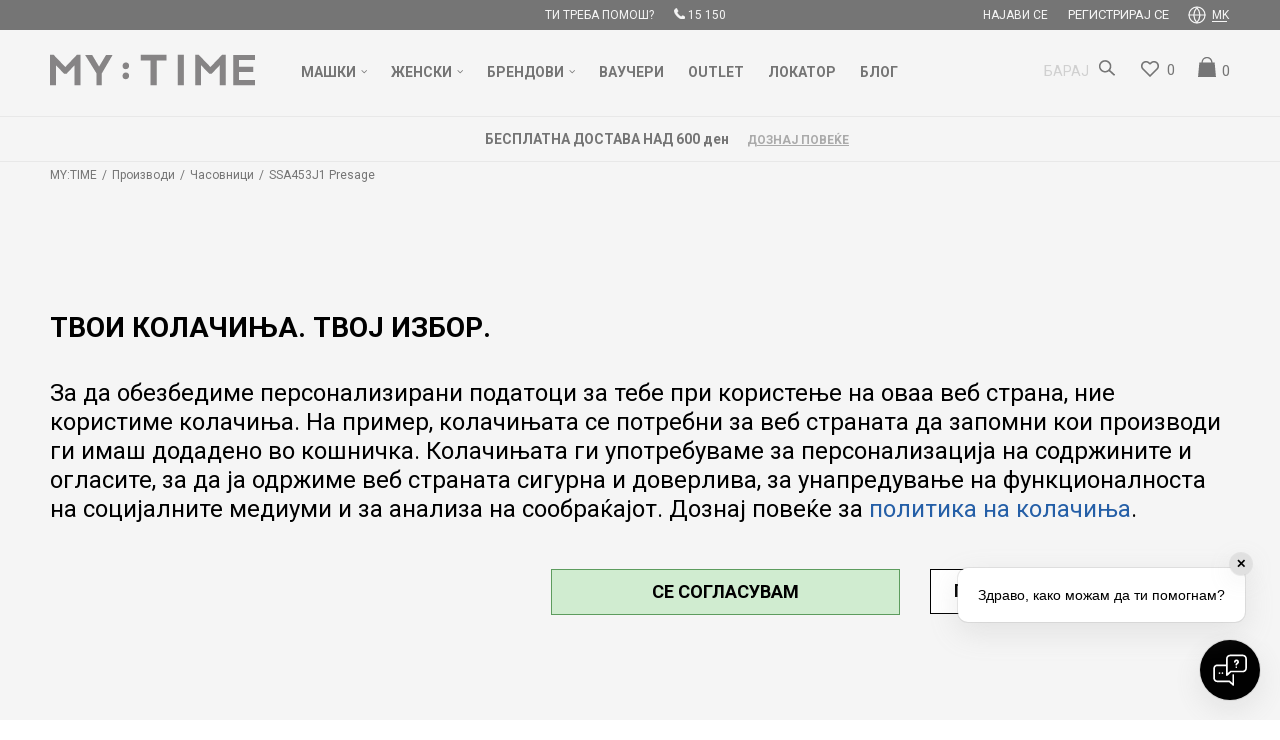

--- FILE ---
content_type: text/html; charset=UTF-8
request_url: https://www.mytime.mk/mk/casovnici/26108-ssa453j1-presage
body_size: 37443
content:
<!DOCTYPE html>
<html lang="mk">
<head>
            <meta name="viewport" content="width=device-width, initial-scale=1.0, maximum-scale=1.0,  minimum-scale=1.0, user-scalable=no" />
            
    <meta name="generator" content="NBSHOP 5.9.58" />
    <meta http-equiv="content-type" content="text/html; charset=UTF-8">
    <meta http-equiv="content-language" content="mk" />
    <meta http-equiv="X-UA-Compatible" content="IE=edge">
    <meta name="theme-color" content="#000000">
    <meta name="msapplication-navbutton-color" content="#000000">
    <meta name="apple-mobile-web-app-status-bar-style" content="#000000">
    <link rel="canonical" href="https://www.mytime.mk/mk/casovnici/26108-ssa453j1-presage" />        <title>SSA453J1 Presage  | MY:TIME</title>
    <meta name="title" content="SSA453J1 Presage  | MY:TIME" />
    <meta name="description" content="" />
    <meta property="og:title" content="SSA453J1 Presage  | MY:TIME"/>
    <meta property="og:type" content="article" />
    <meta property="og:url" content="https://www.mytime.mk/mk/casovnici/26108-ssa453j1-presage" />
    <meta property="og:image" content="https://www.mytime.mk/files/images/product/27658.jpg"/>
    <meta property="og:image:url" content="https://www.mytime.mk/files/images/product/27658.jpg"/>
    <meta property="og:site_name" content="MY:TIME"/>
    <meta property="og:description" content=""/>
    <meta property="fb:admins" content=""/>
    <meta itemprop="name" content="SSA453J1 Presage  | MY:TIME">
    <meta itemprop="description" content="">
    <meta itemprop="image" content="https://www.mytime.mk/files/images/product/27658.jpg">
    <meta name="twitter:card" content="summary_large_image">
    <meta name="twitter:title" content="SSA453J1 Presage  | MY:TIME">
    <meta name="twitter:description" content="">
    <meta name="twitter:image" content="https://www.mytime.mk/files/images/product/27658.jpg">

<meta name="robots" content="index, follow">
    <link rel="icon" type="image/vnd.microsoft.icon" href="https://www.mytime.mk/files/images/2017/8/8/favicon.ico" />
    <link rel="shortcut icon" type="image/vnd.microsoft.icon" href="https://www.mytime.mk/files/images/2017/8/8/favicon.ico" />
    <link rel="stylesheet" href="https://www.mytime.mk/nb-public/themes/nbshop5_v5_8/_static/fonts/nbicon/style.css" type="text/css" />
        <link rel="stylesheet" href="https://www.mytime.mk/nb-public/themes/nbshop5_time/_static/css/nbcss/style.fonts.theme.css?ver=1002_8.1" /><link rel="stylesheet" href="https://www.mytime.mk/nb-public/themes/nbshop5_v5_8/_static/css/plugins/nb.core.plugins.min.css?ver=1002_8.1" /><link rel="stylesheet" href="https://www.mytime.mk/nb-public/themes/nbshop5_v5_8/_static/css/nbcss/style.fonts.css?ver=1002_8.1" /><link rel="stylesheet" href="https://www.mytime.mk/nb-public/themes/nbshop5_v5_8/_static/css/nbcss/style.typography.css?ver=1002_8.1" /><link rel="stylesheet" href="https://www.mytime.mk/nb-public/themes/nbshop5_time/_static/css/nbcss/style.typography.theme.css?ver=1002_8.1" /><link rel="stylesheet" href="https://www.mytime.mk/nb-public/themes/nbshop5_v5_8/_static/css/nbcss/style.helper.css?ver=1002_8.1" /><link rel="stylesheet" href="https://www.mytime.mk/nb-public/themes/nbshop5_v5_8/_static/css/nbcss/style.animation.css?ver=1002_8.1" /><link rel="stylesheet" href="https://www.mytime.mk/nb-public/themes/nbshop5_v5_8/_static/css/nbcss/style.basic.css?ver=1002_8.1" /><link rel="stylesheet" href="https://www.mytime.mk/nb-public/themes/nbshop5_time/_static/css/nbcss/style.basic.theme.css?ver=1002_8.1" /><link rel="stylesheet" href="https://www.mytime.mk/nb-public/themes/nbshop5_v5_8/_static/css/nbcss/style.article.css?ver=1002_8.1" /><link rel="stylesheet" href="https://www.mytime.mk/nb-public/themes/nbshop5_v5_8/_static/css/nbcss/style.product.css?ver=1002_8.1" /><link rel="stylesheet" href="https://www.mytime.mk/nb-public/themes/nbshop5_v5_8/_static/css/nbcss/style.cart.css?ver=1002_8.1" /><link rel="stylesheet" href="https://www.mytime.mk/nb-public/themes/nbshop5_v5_8/_static/css/nbcss/style.css?ver=1002_8.1" /><link rel="stylesheet" href="https://www.mytime.mk/nb-public/themes/nbshop5_v5_8/blocks/header/autocomplete/style.css?ver=1002_8.1" /><link rel="stylesheet" href="https://www.mytime.mk/nb-public/themes/nbshop5_v5_8/blocks/slider/headlines/style.css?ver=1002_8.1" /><link rel="stylesheet" href="https://www.mytime.mk/nb-public/themes/nbshop5_v5_8/blocks/breadcrumbs/style.css?ver=1002_8.1" /><link rel="stylesheet" href="https://www.mytime.mk/nb-public/themes/nbshop5_v5_8/blocks/product/images/fullscreen_product_slider/style.css?ver=1002_8.1" /><link rel="stylesheet" href="https://www.mytime.mk/nb-public/themes/nbshop5_v5_8/blocks/product/images/gallery_vertical/style.css?ver=1002_8.1" /><link rel="stylesheet" href="https://www.mytime.mk/nb-public/themes/nbshop5_v5_8/blocks/product/images/thumbs_vertical/style.css?ver=1002_8.1" /><link rel="stylesheet" href="https://www.mytime.mk/nb-public/themes/nbshop5_v5_8/blocks/product/images/main_slider/style.css?ver=1002_8.1" /><link rel="stylesheet" href="https://www.mytime.mk/nb-public/themes/nbshop5_v5_8/blocks/product/product_caption_list/list_image_sticker/style.css?ver=1002_8.1" /><link rel="stylesheet" href="https://www.mytime.mk/nb-public/themes/nbshop5_v5_8/blocks/product/product_detail/favorite/style.css?ver=1002_8.1" /><link rel="stylesheet" href="https://www.mytime.mk/nb-public/themes/nbshop5_v5_8/blocks/product/product_detail/modal_watch_button/style.css?ver=1002_8.1" /><link rel="stylesheet" href="https://www.mytime.mk/nb-public/themes/nbshop5_v5_8/blocks/product/product_detail/modal_watch/style.css?ver=1002_8.1" /><link rel="stylesheet" href="https://www.mytime.mk/nb-public/themes/nbshop5_v5_8/blocks/product/product_detail/product_info/style.css?ver=1002_8.1" /><link rel="stylesheet" href="https://www.mytime.mk/nb-public/themes/nbshop5_v5_8/blocks/product/product_detail/product_rate/style.css?ver=1002_8.1" /><link rel="stylesheet" href="https://www.mytime.mk/nb-public/themes/nbshop5_v5_8/blocks/product/product_detail/product_characteristic/style.css?ver=1002_8.1" /><link rel="stylesheet" href="https://www.mytime.mk/nb-public/themes/nbshop5_v5_8/blocks/product/product_size/style.css?ver=1002_8.1" /><link rel="stylesheet" href="https://www.mytime.mk/nb-public/themes/nbshop5_v5_8/blocks/product/product_detail/quantity_circle/style.css?ver=1002_8.1" /><link rel="stylesheet" href="https://www.mytime.mk/nb-public/themes/nbshop5_v5_8/blocks/product/product_detail/product_buy/style.css?ver=1002_8.1" /><link rel="stylesheet" href="https://www.mytime.mk/nb-public/themes/nbshop5_v5_8/blocks/product/product_detail/product_buy_not_available/style.css?ver=1002_8.1" /><link rel="stylesheet" href="https://www.mytime.mk/nb-public/themes/nbshop5_v5_8/blocks/product/product_slider/service_product/style.css?ver=1002_8.1" /><link rel="stylesheet" href="https://www.mytime.mk/nb-public/themes/nbshop5_v5_8/blocks/product/product_detail/product_not_allowed_buy/style.css?ver=1002_8.1" /><link rel="stylesheet" href="https://www.mytime.mk/nb-public/themes/nbshop5_v5_8/blocks/payment/iute_pay/style.css?ver=1002_8.1" /><link rel="stylesheet" href="https://www.mytime.mk/nb-public/themes/nbshop5_v5_8/blocks/slider/grid/style.css?ver=1002_8.1" /><link rel="stylesheet" href="https://www.mytime.mk/nb-public/themes/nbshop5_v5_8/blocks/slider/toggle_banner/style.css?ver=1002_8.1" /><link rel="stylesheet" href="https://www.mytime.mk/nb-public/themes/nbshop5_v5_8/blocks/product/tabs_generic/style_v7.css?ver=1002_8.1" /><link rel="stylesheet" href="https://www.mytime.mk/nb-public/themes/nbshop5_v5_8/blocks/indicator/indicator_availability_in_stores/style.css?ver=1002_8.1" /><link rel="stylesheet" href="https://www.mytime.mk/nb-public/themes/nbshop5_v5_8/blocks/comments/comments_two/style.css?ver=1002_8.1" /><link rel="stylesheet" href="https://www.mytime.mk/nb-public/themes/nbshop5_v5_8/blocks/comments/comments_content/style.css?ver=1002_8.1" /><link rel="stylesheet" href="https://www.mytime.mk/nb-public/themes/nbshop5_v5_8/blocks/product/product_status/style.css?ver=1002_8.1" /><link rel="stylesheet" href="https://www.mytime.mk/nb-public/themes/nbshop5_v5_8/blocks/product/product_loyalty_price/style.css?ver=1002_8.1" /><link rel="stylesheet" href="https://www.mytime.mk/nb-public/themes/nbshop5_v5_8/blocks/footer/newsletter/style.css?ver=1002_8.1" /><link rel="stylesheet" href="https://www.mytime.mk/nb-public/themes/nbshop5_v5_8/blocks/social/social_icons/style.css?ver=1002_8.1" /><link rel="stylesheet" href="https://www.mytime.mk/nb-public/themes/nbshop5_v5_8/blocks/footer/payment_card/style.css?ver=1002_8.1" /><link rel="stylesheet" href="https://www.mytime.mk/nb-public/themes/nbshop5_v5_8/blocks/footer/copyright/style.css?ver=1002_8.1" /><link rel="stylesheet" href="https://www.mytime.mk/nb-public/themes/nbshop5_v5_8/blocks/modals/popup_notification/style.css?ver=1002_8.1" /><link rel="stylesheet" href="https://www.mytime.mk/nb-public/themes/nbshop5_v5_8/blocks/modals/ticket_modal/style.css?ver=1002_8.1" /><link rel="stylesheet" href="https://www.mytime.mk/nb-public/themes/nbshop5_v5_8/blocks/product/product_details_iframe/style.css?ver=1002_8.1" /><link rel="stylesheet" href="https://www.mytime.mk/nb-public/themes/nbshop5_v5_8/blocks/product/images/gallery/style.css?ver=1002_8.1" /><link rel="stylesheet" href="https://www.mytime.mk/nb-public/themes/nbshop5_v5_8/blocks/product/product_detail/product_info/style.css?ver=1002_8.1" /><link rel="stylesheet" href="https://www.mytime.mk/nb-public/themes/nbshop5_v5_8/blocks/product/images/main_slider/style.css?ver=1002_8.1" /><link rel="stylesheet" href="https://www.mytime.mk/nb-public/themes/nbshop5_v5_8/blocks/product/product_detail/favorite/style.css?ver=1002_8.1" /><link rel="stylesheet" href="https://www.mytime.mk/nb-public/themes/nbshop5_v5_8/blocks/product/product_details_timer/style.css?ver=1002_8.1" /><link rel="stylesheet" href="https://www.mytime.mk/nb-public/themes/nbshop5_v5_8/blocks/product/product_size/style.css?ver=1002_8.1" /><link rel="stylesheet" href="https://www.mytime.mk/nb-public/themes/nbshop5_v5_8/blocks/product/product_detail/quantity_circle/style.css?ver=1002_8.1" /><link rel="stylesheet" href="https://www.mytime.mk/nb-public/themes/nbshop5_v5_8/blocks/product/product_detail/product_buy/style.css?ver=1002_8.1" /><link rel="stylesheet" href="https://www.mytime.mk/nb-public/themes/nbshop5_v5_8/blocks/product/product_detail/product_buy_bobble/style.css?ver=1002_8.1" /><link rel="stylesheet" href="https://www.mytime.mk/nb-public/themes/nbshop5_time/_static/css/nbcss/style.theme.css?ver=1002_8.1" /><link rel="stylesheet" href="https://www.mytime.mk/nb-public/themes/nbshop5_v5_8/_static/css/nbcss/style.responsive.md.css?ver=1002_8.1" /><link rel="stylesheet" href="https://www.mytime.mk/nb-public/themes/nbshop5_time/_static/css/nbcss/style.responsive.theme.md.css?ver=1002_8.1" /><link rel="stylesheet" href="https://www.mytime.mk/nb-public/themes/nbshop5_v5_8/_static/css/nbcss/style.responsive.sm.css?ver=1002_8.1" /><link rel="stylesheet" href="https://www.mytime.mk/nb-public/themes/nbshop5_time/_static/css/nbcss/style.responsive.theme.sm.css?ver=1002_8.1" /><link rel="stylesheet" href="https://www.mytime.mk/nb-public/themes/nbshop5_v5_8/_static/css/nbcss/style.responsive.xs.css?ver=1002_8.1" /><link rel="stylesheet" href="https://www.mytime.mk/nb-public/themes/nbshop5_time/_static/css/nbcss/style.responsive.theme.xs.css?ver=1002_8.1" /><link rel="stylesheet" href="https://www.mytime.mk/nb-public/themes/nbshop5_v5_8/_static/css/nbcss/style.responsive.xxs.css?ver=1002_8.1" /><link rel="stylesheet" href="https://www.mytime.mk/nb-public/themes/nbshop5_time/_static/css/nbcss/style.responsive.theme.xxs.css?ver=1002_8.1" />    
    
    
    <script type="text/javascript">
        var nb_site_url  = 'https://www.mytime.mk';
        var nb_site_url_with_country_lang  = 'https://www.mytime.mk/mk';
        var nb_cart_page_url = 'https://www.mytime.mk/mk/kupuvanje';
        var nb_active_page_url = 'https://www.mytime.mk/mk/casovnici/26108-ssa453j1-presage';
        var nb_type_page = 'product';
        var nb_type_page_object_id = '26108';
        var nb_enable_lang = '1';
        var nb_url_end_slesh = '';
        var nb_countryGeoId = '1';
        var nb_addressByCountryGeoId = '';
        var promoModalPopNumberDaysInit = 10;
        var showAllwaysOnHomePage = false;
        var resetCookieConfirm = true;
        var flowplayeryToken = '';
                        var nb_enableCzMap = false;
                var gtm_ga4_advanced = false;
        var gtm_ga4_analytics_id = '';

        var specificCategoryMetric = false;
        var isSetPriceWithVAT = false;
        var showValueAsCurrentPrice = false;
        var ecommerceWrapVar = false;
        var noSearchResultsVar = false;
        var smartformId = '';
        var smartformErrorMessage = 'Pogrešno uneti podaci za smartform';
        var cookieSettingTypeVar = 'settingThree';
        var nb_lang = 'mk';
        
        
        var disableFBBrowserEvents = true;
        var fb_pixel_id = '1187446738003021';
        var fb_token = '[base64]';
        var fb_test_event_code = 'TEST77166';
        var metric_onload_event_id = typeof crypto.randomUUID === "function" ? crypto.randomUUID() : Date.now();
        var replaceIdWithCode = false;
        var startPager = parseInt(1);

        //SF variables
        var salesForceMID = '';
        var salesForceUniqueIdentifier = '';
        var salesForceConcept = '';
        var SFGrantType = 'client_credentials';
        var SFClientId= '';
        var SFClientSecret = '';
        var SFUniqueKey = '';
        var SFUrlKey = '';
        var SFTimezone = '';
        var SFConsentMode = 'nb_consent';
        var SFCharacterMapping = '';
    </script>

        <script>window.nbNoTransaction= ['city.mall@watchid.mk','gtc.prizemje@watchid.mk','ramstore@watchid.mk','aerodrom@watchid.mk','beverli@watchid.mk','ohrid@watchid.mk','kumanovo@watchid.mk','bitola@watchid.mk','palma.mall@watchid.mk','tetovo.centar@watchid.mk','struga@watchid.mk','gostivar@watchid.mk','nastel@watchid.mk','makedonija@watchid.mk'];
</script>

<!-- Google tag (gtag.js) - Google Ads --> <script async src="https://www.googletagmanager.com/gtag/js?id=AW-970004416"></script> <script> window.dataLayer = window.dataLayer || []; function gtag(){dataLayer.push(arguments);}
 gtag('js', new Date()); 
 gtag('config', 'AW-970004416');
 </script>

<meta name="google-site-verification" content="bfpiTVFTAbK5b-c4A3PsL6X6XAL1zVWjC2ppsJkb_Hc" />

<noscript>
<img src="https://ad.doubleclick.net/ddm/activity/src=9308576;type=invmedia;cat=mytim0;dc_lat=;dc_rdid=;tag_for_child_directed_treatment=;tfua=;npa=;ord=1?" width="1" height="1" alt=""/>
</noscript>

<!-- Google tag (gtag.js) -->
 <script async src="https://www.googletagmanager.com/gtag/js?id=G-EX5VT9D064"></script> 
<script> window.dataLayer = window.dataLayer || []; function gtag(){dataLayer.push(arguments);} gtag('js', new Date()); gtag('config', 'G-EX5VT9D064'); </script>

<!-- Google Tag Manager -->
<script>(function(w,d,s,l,i){w[l]=w[l]||[];w[l].push({'gtm.start':
new Date().getTime(),event:'gtm.js'});var f=d.getElementsByTagName(s)[0],
j=d.createElement(s),dl=l!='dataLayer'?'&l='+l:'';j.async=true;j.src=
'https://www.googletagmanager.com/gtm.js?id='+i+dl;f.parentNode.insertBefore(j,f);
})(window,document,'script','dataLayer','GTM-TL48W7J');</script>
<!-- End Google Tag Manager -->

<!-- Google Tag Manager (noscript) -->
<noscript><iframe src="https://www.googletagmanager.com/ns.html?id=GTM-TL48W7J"
height="0" width="0" style="display:none;visibility:hidden"></iframe></noscript>
<!-- End Google Tag Manager (noscript) -->
<meta name="google-site-verification" content="Khb6aLcGmDtnKnCjcRPRx5cLtgwudX7CA43CFlR2O50" />
<!-- Facebook Pixel Code -->
<script>
!function(f,b,e,v,n,t,s)
{if(f.fbq)return;n=f.fbq=function(){n.callMethod?
n.callMethod.apply(n,arguments):n.queue.push(arguments)};
if(!f._fbq)f._fbq=n;n.push=n;n.loaded=!0;n.version='2.0';
n.queue=[];t=b.createElement(e);t.async=!0;
t.src=v;s=b.getElementsByTagName(e)[0];
s.parentNode.insertBefore(t,s)}(window, document,'script',
'https://connect.facebook.net/en_US/fbevents.js');
fbq('init', '1187446738003021');
fbq('track', 'PageView');
</script>
<noscript><img height="1" width="1" style="display:none"
src="https://www.facebook.com/tr?id=1187446738003021&ev=PageView&noscript=1"
/></noscript>
<!-- End Facebook Pixel Code -->

<!-- Hotjar Tracking Code for https://www.mytime.mk/ -->
<script>
    (function(h,o,t,j,a,r){
        h.hj=h.hj||function(){(h.hj.q=h.hj.q||[]).push(arguments)};
        h._hjSettings={hjid:2240557,hjsv:6};
        a=o.getElementsByTagName('head')[0];
        r=o.createElement('script');r.async=1;
        r.src=t+h._hjSettings.hjid+j+h._hjSettings.hjsv;
        a.appendChild(r);
    })(window,document,'https://static.hotjar.com/c/hotjar-','.js?sv=');
</script>
<meta name="facebook-domain-verification" content="vgujhcp0tmpj2i76y38mjt2ksyyus1">

<meta name="google-site-verification" content="FjPeqo7fmM-IWZWeoi7eTD6L2toP8g06TtHtXIXRr0U" />

<script type="text/javascript"> 
(function(c,l,a,r,i,t,y){ 
        c[a]=c[a]||function(){(c[a].q=c[a].q||[]).push(arguments)};
         t=l.createElement(r);t.async=1;t.src="https://www.clarity.ms/tag/"+i; 
         y=l.getElementsByTagName(r)[0];y.parentNode.insertBefore(t,y);
 })(window, document, "clarity", "script", "o9pzhwrnwm"); 
</script>


<script>window.aichatbotApiKey="238b50a8-b142-411d-9169-aa6debfa6964"; window.aichatbotProviderId="f9e9c5e4-6d1a-4b8c-8d3f-3f9e9c5e46d1";</script><script src="https://script.chatlab.com/aichatbot.js" id="238b50a8-b142-411d-9169-aa6debfa6964" defer></script><!-- Adform Tracking Code BEGIN -->
<script type="text/javascript">
    window._adftrack = Array.isArray(window._adftrack) ? window._adftrack : (window._adftrack ? [window._adftrack] : []);
    window._adftrack.push({
        HttpHost: 'track.adform.net',
        pm: 2628400,
        pagename: encodeURIComponent('Product page'),
        divider: encodeURIComponent('|'),
                order: {
            sales: '',
            itms: [{
                productid: '27658',
                step: 1
            }]
        }
       /* order: [{
            productid: '',
            step: 1
        }]*/
            });
    (function(){var s=document.createElement('script');s.type='text/javascript';s.async=true;s.src='https://s2.adform.net/banners/scripts/st/trackpoint-async.js';var x = document.getElementsByTagName('script')[0];x.parentNode.insertBefore(s, x);})();
</script>
<noscript>
    <p style="margin:0;padding:0;border:0;">
        <img src="https://track.adform.net/Serving/TrackPoint/?pm=2628400&ADFPageName=Product%20page&ADFdivider=|" width="1" height="1" alt="" />
    </p>
</noscript>
<!-- Adform Tracking Code END -->

    

</head>
<body class="cc-mak lc-mk uc-product_list tp-product  b2c-users ">

<div class="header" data-fixed="true">

    <div class="header-top fixed-style">

        <div class="container">
            <div class="block nav-mobile-icon">
    <i class="icon fa fa-bars" aria-hidden="true"></i>
</div>            
    <nav class="block quick-links ">
        <ul class="nav nav-simple">
                            <li class="item">
                                                                    <span>Ти треба помош?</span>
                                    </li>
                            <li class="item item-topmobile">
                                                                        <img src="/files/images/Mytime/ikonice/telefon.png" class="img-responsive" alt="15 150" />
                                                <span>15 150</span>
                                    </li>
                    </ul>
    </nav>
                        <nav class="block user">
    <ul class="nav nav-simple">
        
            
                <li class="item item-login">
                    <a class="login-btn"  href="" data-permalink="https://www.mytime.mk/mk/prijava?back_url=https://www.mytime.mk/mk/casovnici/26108-ssa453j1-presage" title="Најави се" data-toggle="modal" data-target="#quiz_modal_loyalty">
                        <i class="icon fa fa-user" aria-hidden="true"></i>
                        <span>Најави се</span>
                    </a>
                </li>

                
                                    <li class="item item-register">
                        <a class="register-btn" href="" data-permalink="https://www.mytime.mk/mk/registracija" title="Регистрирај се" data-toggle="modal" data-target="#register_modal">
                            Регистрирај се                        </a>
                    </li>
                
            
        
    </ul>
</nav>
               

    <div class="menu-lang-wrapper" data-text="Promena jezika će ukoniti proizvode iz korpe">

                <div class="lang-dropdown">

                                            <div class="dropdown-button">
                            MK                            <span class="caret"></span>
                        </div>
                    
                    <ul class="dropdown-menu">
                                                    
                                                                <li class="item mk">
                                    <a data-redirect-lang="mk" class="active" href="https://www.mytime.mk/mk" title="MY:TIME Makedonski">MK</a>
                                </li>
                            
                                                                <li class="item en">
                                    <a data-redirect-lang="en" class="" href="https://www.mytime.mk/en" title="MY:TIME English">EN</a>
                                </li>
                            
                                                                <li class="item al">
                                    <a data-redirect-lang="al" class="" href="https://www.mytime.mk/al" title="MY:TIME Albanski">AL</a>
                                </li>
                                                    
                                            </ul>

                </div>

    </div>
        </div>

    </div>
    <div class="container">
    </div>


    <div class="header-wrapper">
        <div class="container">
        <div class="left-wrapper">
            
<div  class="block logo" >
    <a  href="https://www.mytime.mk/mk" title="MY:TIME">
        <img fetchpriority="high"  src="/files/images/2022/12/20/my_time_logo.svg" class="img-responsive lozad"  title="MY:TIME" alt="MY:TIME">
    </a>
</div>
            <div class="block main-4level ">
    <nav class="nav nav-main-wrapper ease hidden-fullscreen  ">

                <div class="container">
                        
            
            <ul class="nav-main list-inline">

                <div class="nav-main-toplang country-button"></div>
                <div class="nav-main-useractions"></div>

                <li class="slider_menu_promo ">
                                <a href="https://www.mytime.mk/mk/products/maski+uniseks" target="_self" title="Машки"><span style="">Машки</span><i class="icon fa fa-angle-down hidden-xs"></i><i class="icon fa fa-angle-right visible-xs"></i><span class="icon hidden show-menu-with-keybord" tabindex="0" aria-label="Otvorite meni"></span> </a><div class="nav-main-dropdown-wrapper ease hidden">
                            <div class="nav-main-dropdown">
                                <div class="container">
                                
                                    <div class="nav-main-dropdown-inner">
                                        <div class="row"><div class="col-xs-12 col-sm-3">
                                    <div class=" nav-main-dropdown-item clearfix">
                                        <a href="https://www.mytime.mk/mk/casovnici/maski+uniseks" class="" target="_self" title="Часовници">
                                            <div class="img-wrapper"></div>
                                            <div class="heading-wrapper clearfix">
                                                <h5><span style="">Часовници</span></h5>
                                            </div>
                                         </a><ul><li class=" ease-slow "><a href="https://www.mytime.mk/mk/casovnici/koza-remce/maski+uniseks/" target="_self" title="Со кожно ремче" style=""> Со кожно ремче</a></li><li class=" ease-slow "><a href="https://www.mytime.mk/mk/casovnici/metal-remce+titanium1-remce+celik-remce/maski+uniseks/" target="_self" title="Со метално ремче" style=""> Со метално ремче</a></li><li class=" ease-slow "><a href="https://www.mytime.mk/mk/casovnici/guma-remce+kaucuk-penkalo+plastika-remce/maski+uniseks/" target="_blank" title="Со гумено ремче" style=""> Со гумено ремче</a></li><li class=" ease-slow "><a href="https://www.mytime.mk/mk/casovnici/maski+uniseks/safirno/" target="_self" title="Со сафирно стакло" style=""> Со сафирно стакло</a></li><li class=" ease-slow "><a href="https://www.mytime.mk/mk/casovnici/maski+uniseks/kvarcen/" target="_self" title="Кварцни" style=""> Кварцни</a></li><li class=" ease-slow "><a href="https://www.mytime.mk/mk/casovnici/maski+uniseks/avtomatik+mehanicki/" target="_self" title="Автоматик/Механички" style=""> Автоматик/Механички</a></li><li class=" ease-slow "><a href="https://www.mytime.mk/mk/jacques-lemans-hybromatic" target="_self" title="HYBROMATIC" style=""> HYBROMATIC</a></li><li class=" ease-slow "><a href="https://www.mytime.mk/mk/casovnici/maski+uniseks/digitalen-mehanizam/" target="_self" title="Дигитални" style=""> Дигитални</a></li><li class=" ease-slow "><a href="https://www.mytime.mk/mk/casovnici/swiss-made/maski+uniseks/" target="_self" title="Swiss Made" style=""> Swiss Made</a></li><li class=" ease-slow "><a href="https://www.mytime.mk/mk/smart-watches" target="_self" title="SMART" style=""> SMART</a></li><li class=" ease-slow "><a href="https://www.mytime.mk/mk/casovnici/smart-access-technology/maski+uniseks/" target="_self" title="Smart Access Technology" style=""> Smart Access Technology</a></li><li class=" ease-slow "><a href="https://www.mytime.mk/mk/casovnici/maski+uniseks/jacques-farel-kids+kikou" target="_self" title="Детски" style=""> Детски</a></li><li class=" ease-slow "><a href="https://www.mytime.mk/mk/casovnici/maski+uniseks/so-popust/" target="_self" title="На попуст" style=""> На попуст</a></li></ul></div></div><div class="col-xs-12 col-sm-3">
                                    <div class=" nav-main-dropdown-item clearfix">
                                        <a href="https://www.mytime.mk/mk/nakit/maski+uniseks" class="" target="_self" title="Накит">
                                            <div class="img-wrapper"></div>
                                            <div class="heading-wrapper clearfix">
                                                <h5><span style="">Накит</span></h5>
                                            </div>
                                         </a><ul><li class=" ease-slow "><a href="https://www.mytime.mk/mk/alki/maski+uniseks/" target="_self" title="Алки" style=""> Алки</a></li><li class=" ease-slow "><a href="https://www.mytime.mk/mk/ogrlici/maski+uniseks/" target="_self" title="Огрлици" style=""> Огрлици</a></li><li class=" ease-slow "><a href="https://www.mytime.mk/mk/prsten/maski+uniseks/" target="_self" title="Прстени" style=""> Прстени</a></li><li class=" ease-slow "><a href="https://www.mytime.mk/mk/obetki/maski+uniseks/" target="_self" title="Обетки" style=""> Обетки</a></li><li class=" ease-slow "><a href="https://www.mytime.mk/mk/kopcinja-za-manzetni/maski+uniseks/" target="_self" title="Копчиња за манжетни" style=""> Копчиња за манжетни</a></li><li class=" ease-slow "><a href="https://www.mytime.mk/mk/nakit/maski+uniseks/so-popust/" target="_self" title="На попуст" style=""> На попуст</a></li></ul></div></div><div class="col-xs-12 col-sm-3">
                                    <div class=" nav-main-dropdown-item clearfix">
                                        <a href="https://www.mytime.mk/mk/brands" class="" target="_self" title="Брендови">
                                            <div class="img-wrapper"></div>
                                            <div class="heading-wrapper clearfix">
                                                <h5><span style="">Брендови</span></h5>
                                            </div>
                                         </a><ul><li class=" ease-slow "><a href="https://www.mytime.mk/mk/products/maski+uniseks/g-shock/" target="_self" title="G-SHOCK" style=""> G-SHOCK</a></li><li class=" ease-slow "><a href="https://www.mytime.mk/mk/products/maski+uniseks/edifice/" target="_self" title="EDIFICE" style=""> EDIFICE</a></li><li class=" ease-slow "><a href="https://www.mytime.mk/mk/products/maski+uniseks/tommy-hilfiger" target="_self" title="TOMMY HILFIGER" style=""> TOMMY HILFIGER</a></li><li class=" ease-slow "><a href="https://www.mytime.mk/mk/products/maski+uniseks/emporio-armani/" target="_self" title="EMPORIO ARMANI" style=""> EMPORIO ARMANI</a></li><li class=" ease-slow "><a href="https://www.mytime.mk/mk/products/maski+uniseks/cerruti-1881/" target="_self" title="CERRUTI 1881" style=""> CERRUTI 1881</a></li><li class=" ease-slow "><a href="https://www.mytime.mk/mk/products/seiko" target="_self" title="SEIKO" style=""> SEIKO</a></li><li class=" ease-slow "><a href="https://www.mytime.mk/mk/products/zeppelin" target="_self" title="ZEPPELIN" style=""> ZEPPELIN</a></li><li class=" ease-slow "><a href="https://www.mytime.mk/mk/products/maski/boss" target="_self" title="BOSS" style=""> BOSS</a></li><li class=" ease-slow "><a href="https://www.mytime.mk/mk/products/maski+uniseks/diesel/" target="_self" title="DIESEL" style=""> DIESEL</a></li><li class=" ease-slow "><a href="https://www.mytime.mk/mk/products/maski+uniseks/fossil/" target="_self" title="FOSSIL" style=""> FOSSIL</a></li><li class=" ease-slow "><a href="https://www.mytime.mk/mk/products/maski+uniseks/jacques-lemans/" target="_self" title="JACQUES LEMANS" style=""> JACQUES LEMANS</a></li><li class=" ease-slow "><a href="https://www.mytime.mk/mk/brands" target="_blank" title="СИТЕ БРЕНДОВИ" style=""> СИТЕ БРЕНДОВИ</a></li></ul></div></div><div class="col-xs-12 col-sm-3">
                                    <div class=" nav-main-dropdown-item clearfix">
                                        <a href="https://www.mytime.mk/mk/privrzok/maski/" class="" target="_blank" title="Приврзоци">
                                            <div class="img-wrapper"></div>
                                            <div class="heading-wrapper clearfix">
                                                <h5><span style="">Приврзоци</span></h5>
                                            </div>
                                         </a></div></div><div class="col-xs-12 col-sm-3">
                                    <div class=" nav-main-dropdown-item clearfix">
                                        <a href="https://www.mytime.mk/mk/penkala" class="" target="_blank" title="Пенкала">
                                            <div class="img-wrapper"></div>
                                            <div class="heading-wrapper clearfix">
                                                <h5><span style="">Пенкала</span></h5>
                                            </div>
                                         </a></div></div><div class="col-xs-12 col-sm-3">
                                    <div class=" nav-main-dropdown-item clearfix">
                                        <a href="https://www.mytime.mk/mk/remce" class="" target="_blank" title="Ремчиња">
                                            <div class="img-wrapper"></div>
                                            <div class="heading-wrapper clearfix">
                                                <h5><span style="">Ремчиња</span></h5>
                                            </div>
                                         </a></div></div><div class="col-xs-12 col-sm-3">
                                    <div class=" nav-main-dropdown-item clearfix">
                                        <a href="https://www.mytime.mk/mk/paricnik/maski" class="" target="_self" title="Паричници">
                                            <div class="img-wrapper"></div>
                                            <div class="heading-wrapper clearfix">
                                                <h5><span style="">Паричници</span></h5>
                                            </div>
                                         </a></div></div><div class="col-xs-12 col-sm-3">
                                    <div class=" nav-main-dropdown-item clearfix">
                                        <a href="https://www.mytime.mk/mk/kais" class="" target="_self" title="Каиши">
                                            <div class="img-wrapper"></div>
                                            <div class="heading-wrapper clearfix">
                                                <h5><span style="">Каиши</span></h5>
                                            </div>
                                         </a></div></div><div class="col-xs-12 col-sm-3">
                                    <div class=" nav-main-dropdown-item clearfix">
                                        <a href="https://www.mytime.mk/mk/obetki-za-pirsing/uniseks+maski" class="" target="_self" title="Обетки за пирсинг">
                                            <div class="img-wrapper"></div>
                                            <div class="heading-wrapper clearfix">
                                                <h5><span style="">Обетки за пирсинг</span></h5>
                                            </div>
                                         </a></div></div><div class="col-xs-12 col-sm-3">
                                    <div class=" nav-main-dropdown-item clearfix">
                                        <a href="https://www.mytime.mk/mk/products/kolekcionerski-kutii" class="" target="_self" title="Колекционерски кутии">
                                            <div class="img-wrapper"></div>
                                            <div class="heading-wrapper clearfix">
                                                <h5><span style="">Колекционерски кутии</span></h5>
                                            </div>
                                         </a></div></div>
</div></div></div></div></div></li><li>
                                <a href="https://www.mytime.mk/mk/products/zenski+uniseks/" target="_self" title="Женски"><span style="">Женски</span><i class="icon fa fa-angle-down hidden-xs"></i><i class="icon fa fa-angle-right visible-xs"></i><span class="icon hidden show-menu-with-keybord" tabindex="0" aria-label="Otvorite meni"></span> </a><div class="nav-main-dropdown-wrapper ease hidden">
                            <div class="nav-main-dropdown">
                                <div class="container">
                                
                                    <div class="nav-main-dropdown-inner">
                                        <div class="row"><div class="col-xs-12 col-sm-3">
                                    <div class=" nav-main-dropdown-item clearfix">
                                        <a href="https://www.mytime.mk/mk/casovnici/zenski+uniseks/" class="" target="_self" title="Часовници">
                                            <div class="img-wrapper"></div>
                                            <div class="heading-wrapper clearfix">
                                                <h5><span style="">Часовници</span></h5>
                                            </div>
                                         </a><ul><li class=" ease-slow "><a href="https://www.mytime.mk/mk/casovnici/koza-remce/zenski+uniseks/" target="_self" title="Со кожно ремче" style=""> Со кожно ремче</a></li><li class=" ease-slow "><a href="https://www.mytime.mk/mk/casovnici/metal-remce+celik-remce/zenski+uniseks/" target="_self" title="Со метално ремче" style=""> Со метално ремче</a></li><li class=" ease-slow "><a href="https://www.mytime.mk/mk/casovnici/guma-remce+plastika-remce+silikon-remce/zenski+uniseks/" target="_blank" title="Со гумено ремче" style=""> Со гумено ремче</a></li><li class=" ease-slow "><a href="https://www.mytime.mk/mk/casovnici/zenski+uniseks/pravoagolno/" target="_self" title="Со правоаголно куќиште" style=""> Со правоаголно куќиште</a></li><li class=" ease-slow "><a href="https://www.mytime.mk/mk/casovnici/rouz-gold-kukiste/zenski+uniseks/" target="_self" title="Роуз Голд" style=""> Роуз Голд</a></li><li class=" ease-slow "><a href="https://www.mytime.mk/mk/casovnici/zenski+uniseks/eleganten/" target="_self" title="Елегантни" style=""> Елегантни</a></li><li class=" ease-slow "><a href="https://www.mytime.mk/mk/casovnici/zenski+uniseks/sekojdneven/" target="_self" title="Секојдневни" style=""> Секојдневни</a></li><li class=" ease-slow "><a href="https://www.mytime.mk/mk/casovnici/uniseks+zenski/digitalen-mehanizam/" target="_self" title="Дигитални" style=""> Дигитални</a></li><li class=" ease-slow "><a href="https://www.mytime.mk/mk/casovnici/phone-finder/zenski+uniseks/" target="_self" title="Со Phone Finder" style=""> Со Phone Finder</a></li><li class=" ease-slow "><a href="https://www.mytime.mk/mk/smart-watches" target="_self" title="SMART" style=""> SMART</a></li><li class=" ease-slow "><a href="https://www.mytime.mk/mk/casovnici/zenski+uniseks/jacques-farel-kids+kikou" target="_self" title="Детски" style=""> Детски</a></li><li class=" ease-slow "><a href="https://www.mytime.mk/mk/casovnici/zenski+uniseks/so-popust/" target="_self" title="На попуст" style=""> На попуст</a></li></ul></div></div><div class="col-xs-12 col-sm-3">
                                    <div class=" nav-main-dropdown-item clearfix">
                                        <a href="https://www.mytime.mk/mk/nakit/zenski+uniseks" class="" target="_self" title="Накит">
                                            <div class="img-wrapper"></div>
                                            <div class="heading-wrapper clearfix">
                                                <h5><span style="">Накит</span></h5>
                                            </div>
                                         </a><ul><li class=" ease-slow "><a href="https://www.mytime.mk/mk/alki/zenski+uniseks/" target="_self" title="Алки" style=""> Алки</a></li><li class=" ease-slow "><a href="https://www.mytime.mk/mk/ogrlici/zenski+uniseks/" target="_self" title="Огрлици" style=""> Огрлици</a></li><li class=" ease-slow "><a href="https://www.mytime.mk/mk/obetki/zenski+uniseks/" target="_self" title="Обетки" style=""> Обетки</a></li><li class=" ease-slow "><a href="https://www.mytime.mk/mk/obetka-edinecna/zenski+uniseks/" target="_self" title="Единечни обетки" style=""> Единечни обетки</a></li><li class=" ease-slow "><a href="https://www.mytime.mk/mk/pirsing-na-ushi" target="_self" title="Обетки за пирсинг" style=""> Обетки за пирсинг</a></li><li class=" ease-slow "><a href="https://www.mytime.mk/mk/prsten/zenski+uniseks/" target="_self" title="Прстени" style=""> Прстени</a></li><li class=" ease-slow "><a href="https://www.mytime.mk/mk/nakit/srebro-nakit/zenski" target="_self" title="Sterling Silver 925" style=""> Sterling Silver 925</a></li><li class=" ease-slow "><a href="https://www.mytime.mk/mk/bros/zenski+uniseks/" target="_self" title="Брошови" style=""> Брошови</a></li><li class=" ease-slow "><a href="https://www.mytime.mk/mk/nakit-privrzok/zenski+uniseks/" target="_self" title="Приврзоци" style=""> Приврзоци</a></li><li class=" ease-slow "><a href="https://www.mytime.mk/mk/nakit/meguprivrzok" target="_self" title="Меѓуприврзоци" style=""> Меѓуприврзоци</a></li><li class=" ease-slow "><a href="https://www.mytime.mk/mk/set/zenski+uniseks/" target="_self" title="Сетови" style=""> Сетови</a></li><li class=" ease-slow "><a href="https://www.mytime.mk/mk/nakit/zenski+uniseks/so-popust/" target="_self" title="На попуст" style=""> На попуст</a></li></ul></div></div><div class="col-xs-12 col-sm-3">
                                    <div class=" nav-main-dropdown-item clearfix">
                                        <a href="https://www.mytime.mk/mk/brands" class="" target="_self" title="Брендови">
                                            <div class="img-wrapper"></div>
                                            <div class="heading-wrapper clearfix">
                                                <h5><span style="">Брендови</span></h5>
                                            </div>
                                         </a><ul><li class=" ease-slow "><a href="https://www.mytime.mk/mk/products/zenski+uniseks/tommy-hilfiger" target="_self" title="TOMMY HILFIGER" style=""> TOMMY HILFIGER</a></li><li class=" ease-slow "><a href="https://www.mytime.mk/mk/products/zenski+uniseks/calvin-klein" target="_self" title="CALVIN KLEIN" style=""> CALVIN KLEIN</a></li><li class=" ease-slow "><a href="https://www.mytime.mk/mk/products/zenski+uniseks/michael-kors/" target="_self" title="MICHAEL KORS" style=""> MICHAEL KORS</a></li><li class=" ease-slow "><a href="https://www.mytime.mk/mk/products/zenski+uniseks/emporio-armani/" target="_self" title="EMPORIO ARMANI" style=""> EMPORIO ARMANI</a></li><li class=" ease-slow "><a href="https://www.mytime.mk/mk/products/zenski+uniseks/fossil/" target="_self" title="FOSSIL" style=""> FOSSIL</a></li><li class=" ease-slow "><a href="https://www.mytime.mk/mk/products/zenski+uniseks/guess/" target="_self" title="GUESS" style=""> GUESS</a></li><li class=" ease-slow "><a href="https://www.mytime.mk/mk/products/zenski+uniseks/just-cavalli/" target="_self" title="JUST CAVALLI" style=""> JUST CAVALLI</a></li><li class=" ease-slow "><a href="https://www.mytime.mk/mk/products/zenski+uniseks/skagen" target="_self" title="SKAGEN" style=""> SKAGEN</a></li><li class=" ease-slow "><a href="https://www.mytime.mk/mk/products/zenski+uniseks/jacques-lemans/" target="_self" title="JACQUES LEMANS" style=""> JACQUES LEMANS</a></li><li class=" ease-slow "><a href="https://www.mytime.mk/mk/products/zenski+uniseks/rosefield" target="_self" title="ROSEFIELD" style=""> ROSEFIELD</a></li><li class=" ease-slow "><a href="https://www.mytime.mk/mk/brands" target="_blank" title="СИТЕ БРЕНДОВИ" style=""> СИТЕ БРЕНДОВИ</a></li></ul></div></div><div class="col-xs-12 col-sm-3">
                                    <div class=" nav-main-dropdown-item clearfix">
                                        <a href="https://www.mytime.mk/mk/pirsing-na-ushi" class="" target="_self" title="Пирсинг на уши">
                                            <div class="img-wrapper"></div>
                                            <div class="heading-wrapper clearfix">
                                                <h5><span style="">Пирсинг на уши</span></h5>
                                            </div>
                                         </a></div></div><div class="col-xs-12 col-sm-3">
                                    <div class=" nav-main-dropdown-item clearfix">
                                        <a href="https://www.mytime.mk/mk/paricnik/zenski" class="" target="_self" title="Паричници">
                                            <div class="img-wrapper"></div>
                                            <div class="heading-wrapper clearfix">
                                                <h5><span style="">Паричници</span></h5>
                                            </div>
                                         </a></div></div><div class="col-xs-12 col-sm-3">
                                    <div class=" nav-main-dropdown-item clearfix">
                                        <a href="https://www.mytime.mk/mk/privrzok/zenski/" class="" target="_blank" title="Приврзоци">
                                            <div class="img-wrapper"></div>
                                            <div class="heading-wrapper clearfix">
                                                <h5><span style="">Приврзоци</span></h5>
                                            </div>
                                         </a></div></div><div class="col-xs-12 col-sm-3">
                                    <div class=" nav-main-dropdown-item clearfix">
                                        <a href="https://www.mytime.mk/mk/products/kolekcionerski-kutii" class="" target="_self" title="Колекционерски кутии">
                                            <div class="img-wrapper"></div>
                                            <div class="heading-wrapper clearfix">
                                                <h5><span style="">Колекционерски кутии</span></h5>
                                            </div>
                                         </a></div></div><div class="col-xs-12 col-sm-3">
                                    <div class=" nav-main-dropdown-item clearfix">
                                        <a href="https://www.mytime.mk/mk/penkala" class="" target="_blank" title="Пенкала">
                                            <div class="img-wrapper"></div>
                                            <div class="heading-wrapper clearfix">
                                                <h5><span style="">Пенкала</span></h5>
                                            </div>
                                         </a></div></div><div class="col-xs-12 col-sm-3">
                                    <div class=" nav-main-dropdown-item clearfix">
                                        <a href="https://www.mytime.mk/mk/remce" class="" target="_self" title="Ремчиња">
                                            <div class="img-wrapper"></div>
                                            <div class="heading-wrapper clearfix">
                                                <h5><span style="">Ремчиња</span></h5>
                                            </div>
                                         </a></div></div></div></div></div></div></div></li><li class="brand ">
                                <a href="https://www.mytime.mk/mk/brands" target="_self" title="Брендови"><span style="">Брендови</span><i class="icon fa fa-angle-down hidden-xs"></i><i class="icon fa fa-angle-right visible-xs"></i><span class="icon hidden show-menu-with-keybord" tabindex="0" aria-label="Otvorite meni"></span> </a><div class="nav-main-dropdown-wrapper ease hidden">
                            <div class="nav-main-dropdown">
                                <div class="container">
                                
                                    <div class="nav-main-dropdown-inner">
                                        <div class="row">
<div class="col-xs-12 col-sm-6">
    <nav class="nav-main-dropdown-item clearfix">
                    <div class="show-mobile visible-xs clearfix">
                <ul class="">
                    <li class="ease-slow ">
                        <a href="https://www.mytime.mk/mk/brands" class="all-brands-page" title="Pogledajte sve brendove">Svi brendovi</a>
                    </li>
                </ul>
            </div>
                <div class="heading-wrapper heading-wrapper-inline clearfix">
            <a href="javascript:void(0)" title="Азбучен ред">
                <div class="h5"><span>Азбучен ред</span></div>
            </a>
        </div>
        <ul>
                                                <li class="ease-slow"><a href="https://www.mytime.mk/mk/products/armani-exchange" title="ARMANI EXCHANGE">ARMANI EXCHANGE</a></li>
                                        <li class="ease-slow"><a href="https://www.mytime.mk/mk/products/boss" title="BOSS">BOSS</a></li>
                                        <li class="ease-slow"><a href="https://www.mytime.mk/mk/products/brosway" title="BROSWAY">BROSWAY</a></li>
                                        <li class="ease-slow"><a href="https://www.mytime.mk/mk/products/calvin-klein" title="CALVIN KLEIN">CALVIN KLEIN</a></li>
                                        <li class="ease-slow"><a href="https://www.mytime.mk/mk/products/casio-timeless-collection" title="CASIO TIMELESS">CASIO TIMELESS</a></li>
                                        <li class="ease-slow"><a href="https://www.mytime.mk/mk/products/casio-vintage" title="CASIO VINTAGE">CASIO VINTAGE</a></li>
                                        <li class="ease-slow"><a href="https://www.mytime.mk/mk/products/cerruti-1881" title="CERRUTI 1881">CERRUTI 1881</a></li>
                                        <li class="ease-slow"><a href="https://www.mytime.mk/mk/products/chiara-ferragni" title="CHIARA FERRAGNI">CHIARA FERRAGNI</a></li>
                                        <li class="ease-slow"><a href="https://www.mytime.mk/mk/products/diesel" title="DIESEL">DIESEL</a></li>
                                        <li class="ease-slow"><a href="https://www.mytime.mk/mk/products/dkny" title="DKNY">DKNY</a></li>
                                        <li class="ease-slow"><a href="https://www.mytime.mk/mk/products/edifice" title="EDIFICE">EDIFICE</a></li>
                                        <li class="ease-slow"><a href="https://www.mytime.mk/mk/products/edox" title="EDOX">EDOX</a></li>
                                        <li class="ease-slow"><a href="https://www.mytime.mk/mk/products/emporio-armani" title="EMPORIO ARMANI">EMPORIO ARMANI</a></li>
                                        <li class="ease-slow"><a href="https://www.mytime.mk/mk/products/esprit" title="ESPRIT">ESPRIT</a></li>
                                        <li class="ease-slow"><a href="https://www.mytime.mk/mk/products/festina" title="FESTINA">FESTINA</a></li>
                                        <li class="ease-slow"><a href="https://www.mytime.mk/mk/products/fossil" title="FOSSIL">FOSSIL</a></li>
                                        <li class="ease-slow"><a href="https://www.mytime.mk/mk/products/g-shock" title="G-SHOCK">G-SHOCK</a></li>
                                        <li class="ease-slow"><a href="https://www.mytime.mk/mk/products/guess" title="GUESS">GUESS</a></li>
                                        <li class="ease-slow"><a href="https://www.mytime.mk/mk/products/jacques-du-manoir" title="JACQUES DU MANOIR">JACQUES DU MANOIR</a></li>
                                        <li class="ease-slow"><a href="https://www.mytime.mk/mk/products/jacques-lemans" title="JACQUES LEMANS">JACQUES LEMANS</a></li>
                                        <li class="ease-slow"><a href="https://www.mytime.mk/mk/products/jaguar" title="JAGUAR">JAGUAR</a></li>
                                        <li class="ease-slow"><a href="https://www.mytime.mk/mk/products/just-cavalli" title="JUST CAVALLI">JUST CAVALLI</a></li>
                                        <li class="ease-slow"><a href="https://www.mytime.mk/mk/products/karl-lagerfeld" title="KARL LAGERFELD">KARL LAGERFELD</a></li>
                                        <li class="ease-slow"><a href="https://www.mytime.mk/mk/products/kikou" title="KIKOU">KIKOU</a></li>
                                        <li class="ease-slow"><a href="https://www.mytime.mk/mk/products/la-petite-story" title="LA PETITE STORY">LA PETITE STORY</a></li>
                                        <li class="ease-slow"><a href="https://www.mytime.mk/mk/products/lacoste" title="LACOSTE">LACOSTE</a></li>
                                        <li class="ease-slow"><a href="https://www.mytime.mk/mk/products/lotus" title="LOTUS">LOTUS</a></li>
                                        <li class="ease-slow"><a href="https://www.mytime.mk/mk/products/majorica" title="MAJORICA">MAJORICA</a></li>
                                        <li class="ease-slow"><a href="https://www.mytime.mk/mk/products/maserati" title="MASERATI">MASERATI</a></li>
                                        <li class="ease-slow"><a href="https://www.mytime.mk/mk/products/maurice-lacroix" title="MAURICE LACROIX">MAURICE LACROIX</a></li>
                                        <li class="ease-slow"><a href="https://www.mytime.mk/mk/products/michael-kors" title="MICHAEL KORS">MICHAEL KORS</a></li>
                                        <li class="ease-slow"><a href="https://www.mytime.mk/mk/products/morellato" title="MORELLATO">MORELLATO</a></li>
                                        <li class="ease-slow"><a href="https://www.mytime.mk/mk/products/police" title="POLICE">POLICE</a></li>
                                        <li class="ease-slow"><a href="https://www.mytime.mk/mk/products/roamer" title="ROAMER">ROAMER</a></li>
                                        <li class="ease-slow"><a href="https://www.mytime.mk/mk/products/rosefield" title="ROSEFIELD">ROSEFIELD</a></li>
                                        <li class="ease-slow"><a href="https://www.mytime.mk/mk/products/sector" title="SECTOR">SECTOR</a></li>
                                        <li class="ease-slow"><a href="https://www.mytime.mk/mk/products/seiko" title="SEIKO">SEIKO</a></li>
                                        <li class="ease-slow"><a href="https://www.mytime.mk/mk/products/sheen" title="SHEEN">SHEEN</a></li>
                                        <li class="ease-slow"><a href="https://www.mytime.mk/mk/products/sif-jakobs" title="SIF JAKOBS">SIF JAKOBS</a></li>
                                        <li class="ease-slow"><a href="https://www.mytime.mk/mk/products/skagen" title="SKAGEN">SKAGEN</a></li>
                                        <li class="ease-slow"><a href="https://www.mytime.mk/mk/products/swiss-military-hanowa" title="SWISS MILITARY HANOWA">SWISS MILITARY HANOWA</a></li>
                                        <li class="ease-slow"><a href="https://www.mytime.mk/mk/products/timberland" title="TIMBERLAND">TIMBERLAND</a></li>
                                        <li class="ease-slow"><a href="https://www.mytime.mk/mk/products/tommy-hilfiger" title="TOMMY HILFIGER ">TOMMY HILFIGER </a></li>
                                        <li class="ease-slow"><a href="https://www.mytime.mk/mk/products/zeppelin" title="ZEPPELIN">ZEPPELIN</a></li>
                    
                    </ul>
    </nav>
</div>

<div class="col-xs-12 col-sm-6 hidden-xs pull-right">

    <div class="slider-wrapper slider">

        <div class="heading-wrapper heading-wrapper-inline clearfix">
            <a href="javascript:void(0)" title="Одбрани брендови">
                <div class="h5"><span>Одбрани брендови</span></div>
            </a>
            <div class="slider-navigation heading-append" data-arrow-left="icon-angle-fat-left" data-arrow-right="icon-angle-fat-right"></div>
        </div>

        <div class="slider-arrows slider-navigation-absolute"></div>

        <div class="slider-init smallimages-slider" data-items="1">

            
                
                                    <div>                    <div class="smallimages-slider-img-wrapper vertical-align pull-left">
                        <a href="https://www.mytime.mk/mk/products/armani-exchange" title="ARMANI EXCHANGE">
                            <img src="https://www.mytime.mk/files/files/Armani-Exchange-web.png" alt="ARMANI EXCHANGE">
                        </a>
                    </div>
                                                                                <div class="smallimages-slider-img-wrapper vertical-align pull-left">
                        <a href="https://www.mytime.mk/mk/products/boss" title="BOSS">
                            <img src="https://www.mytime.mk/files/files/new-BOSS-logo-web-100x65px.png" alt="BOSS">
                        </a>
                    </div>
                                                                                <div class="smallimages-slider-img-wrapper vertical-align pull-left">
                        <a href="https://www.mytime.mk/mk/products/brosway" title="BROSWAY">
                            <img src="https://www.mytime.mk/files/files/Brosway_nero-100x65px.png" alt="BROSWAY">
                        </a>
                    </div>
                                                                                <div class="smallimages-slider-img-wrapper vertical-align pull-left">
                        <a href="https://www.mytime.mk/mk/products/calvin-klein" title="CALVIN KLEIN">
                            <img src="https://www.mytime.mk/files/files/Calvin-Klein-logo-web-.png" alt="CALVIN KLEIN">
                        </a>
                    </div>
                                                                                <div class="smallimages-slider-img-wrapper vertical-align pull-left">
                        <a href="https://www.mytime.mk/mk/products/casio-timeless-collection" title="CASIO TIMELESS">
                            <img src="https://www.mytime.mk/files/files/Casio.png" alt="CASIO TIMELESS">
                        </a>
                    </div>
                                                                                <div class="smallimages-slider-img-wrapper vertical-align pull-left">
                        <a href="https://www.mytime.mk/mk/products/casio-vintage" title="CASIO VINTAGE">
                            <img src="https://www.mytime.mk/files/files/casio-vintage-web-logo-100x650-trans.png" alt="CASIO VINTAGE">
                        </a>
                    </div>
                                                                                <div class="smallimages-slider-img-wrapper vertical-align pull-left">
                        <a href="https://www.mytime.mk/mk/products/cerruti-1881" title="CERRUTI 1881">
                            <img src="https://www.mytime.mk/files/files/Cerruti-1881.png" alt="CERRUTI 1881">
                        </a>
                    </div>
                                                                                <div class="smallimages-slider-img-wrapper vertical-align pull-left">
                        <a href="https://www.mytime.mk/mk/products/chiara-ferragni" title="CHIARA FERRAGNI">
                            <img src="https://www.mytime.mk/files/files/CHIARA%20FERRAGNI.png" alt="CHIARA FERRAGNI">
                        </a>
                    </div>
                                                                                <div class="smallimages-slider-img-wrapper vertical-align pull-left">
                        <a href="https://www.mytime.mk/mk/products/diesel" title="DIESEL">
                            <img src="https://www.mytime.mk/files/files/Diesel-Logo-100x65px.png" alt="DIESEL">
                        </a>
                    </div>
                                                                                <div class="smallimages-slider-img-wrapper vertical-align pull-left">
                        <a href="https://www.mytime.mk/mk/products/dkny" title="DKNY">
                            <img src="https://www.mytime.mk/files/files/DKNY-Logo-100x65px(1).png" alt="DKNY">
                        </a>
                    </div>
                                                                                <div class="smallimages-slider-img-wrapper vertical-align pull-left">
                        <a href="https://www.mytime.mk/mk/products/edifice" title="EDIFICE">
                            <img src="https://www.mytime.mk/files/files/Edifice.png" alt="EDIFICE">
                        </a>
                    </div>
                                                                                <div class="smallimages-slider-img-wrapper vertical-align pull-left">
                        <a href="https://www.mytime.mk/mk/products/edox" title="EDOX">
                            <img src="https://www.mytime.mk/files/files/Edox-100x65px-PNG.png" alt="EDOX">
                        </a>
                    </div>
                                                                                <div class="smallimages-slider-img-wrapper vertical-align pull-left">
                        <a href="https://www.mytime.mk/mk/products/emporio-armani" title="EMPORIO ARMANI">
                            <img src="https://www.mytime.mk/files/files/Emporio-Armani.png" alt="EMPORIO ARMANI">
                        </a>
                    </div>
                                                                                <div class="smallimages-slider-img-wrapper vertical-align pull-left">
                        <a href="https://www.mytime.mk/mk/products/esprit" title="ESPRIT">
                            <img src="https://www.mytime.mk/files/files/Esprit.png" alt="ESPRIT">
                        </a>
                    </div>
                                                                                <div class="smallimages-slider-img-wrapper vertical-align pull-left">
                        <a href="https://www.mytime.mk/mk/products/festina" title="FESTINA">
                            <img src="https://www.mytime.mk/files/files/Festina.png" alt="FESTINA">
                        </a>
                    </div>
                                                                                <div class="smallimages-slider-img-wrapper vertical-align pull-left">
                        <a href="https://www.mytime.mk/mk/products/fossil" title="FOSSIL">
                            <img src="https://www.mytime.mk/files/files/Fossil.png" alt="FOSSIL">
                        </a>
                    </div>
                                                                    </div>
                                                            <div>                    <div class="smallimages-slider-img-wrapper vertical-align pull-left">
                        <a href="https://www.mytime.mk/mk/products/g-shock" title="G-SHOCK">
                            <img src="https://www.mytime.mk/files/files/G-Shock.png" alt="G-SHOCK">
                        </a>
                    </div>
                                                                                <div class="smallimages-slider-img-wrapper vertical-align pull-left">
                        <a href="https://www.mytime.mk/mk/products/guess" title="GUESS">
                            <img src="https://www.mytime.mk/files/files/Guess.png" alt="GUESS">
                        </a>
                    </div>
                                                                                <div class="smallimages-slider-img-wrapper vertical-align pull-left">
                        <a href="https://www.mytime.mk/mk/products/jacques-du-manoir" title="JACQUES DU MANOIR">
                            <img src="https://www.mytime.mk/files/files/Jacques-Du-Manoir%2C-logo-100x65px.png" alt="JACQUES DU MANOIR">
                        </a>
                    </div>
                                                                                <div class="smallimages-slider-img-wrapper vertical-align pull-left">
                        <a href="https://www.mytime.mk/mk/products/jacques-lemans" title="JACQUES LEMANS">
                            <img src="https://www.mytime.mk/files/files/Jacques-Lemans.png" alt="JACQUES LEMANS">
                        </a>
                    </div>
                                                                                <div class="smallimages-slider-img-wrapper vertical-align pull-left">
                        <a href="https://www.mytime.mk/mk/products/jaguar" title="JAGUAR">
                            <img src="https://www.mytime.mk/files/files/Jaguar.png" alt="JAGUAR">
                        </a>
                    </div>
                                                                                <div class="smallimages-slider-img-wrapper vertical-align pull-left">
                        <a href="https://www.mytime.mk/mk/products/just-cavalli" title="JUST CAVALLI">
                            <img src="https://www.mytime.mk/files/files/Just-Cavalli.png" alt="JUST CAVALLI">
                        </a>
                    </div>
                                                                                <div class="smallimages-slider-img-wrapper vertical-align pull-left">
                        <a href="https://www.mytime.mk/mk/products/karl-lagerfeld" title="KARL LAGERFELD">
                            <img src="https://www.mytime.mk/files/files/Karl-Lagerfeld-web-100x65.png" alt="KARL LAGERFELD">
                        </a>
                    </div>
                                                                                <div class="smallimages-slider-img-wrapper vertical-align pull-left">
                        <a href="https://www.mytime.mk/mk/products/kikou" title="KIKOU">
                            <img src="https://www.mytime.mk/files/files/Kikou-100x65.png" alt="KIKOU">
                        </a>
                    </div>
                                                                                <div class="smallimages-slider-img-wrapper vertical-align pull-left">
                        <a href="https://www.mytime.mk/mk/products/la-petite-story" title="LA PETITE STORY">
                            <img src="https://www.mytime.mk/files/files/La-Petite-Story.png" alt="LA PETITE STORY">
                        </a>
                    </div>
                                                                                <div class="smallimages-slider-img-wrapper vertical-align pull-left">
                        <a href="https://www.mytime.mk/mk/products/lacoste" title="LACOSTE">
                            <img src="https://www.mytime.mk/files/files/Lacoste-Logo-crno.png" alt="LACOSTE">
                        </a>
                    </div>
                                                                                <div class="smallimages-slider-img-wrapper vertical-align pull-left">
                        <a href="https://www.mytime.mk/mk/products/lotus" title="LOTUS">
                            <img src="https://www.mytime.mk/files/files/Lotus.png" alt="LOTUS">
                        </a>
                    </div>
                                                                                <div class="smallimages-slider-img-wrapper vertical-align pull-left">
                        <a href="https://www.mytime.mk/mk/products/majorica" title="MAJORICA">
                            <img src="https://www.mytime.mk/files/files/Majorica-web-logo-100x65px.png" alt="MAJORICA">
                        </a>
                    </div>
                                                                                <div class="smallimages-slider-img-wrapper vertical-align pull-left">
                        <a href="https://www.mytime.mk/mk/products/maserati" title="MASERATI">
                            <img src="https://www.mytime.mk/files/files/Maserati-Logo.png" alt="MASERATI">
                        </a>
                    </div>
                                                                                <div class="smallimages-slider-img-wrapper vertical-align pull-left">
                        <a href="https://www.mytime.mk/mk/products/maurice-lacroix" title="MAURICE LACROIX">
                            <img src="https://www.mytime.mk/files/files/Maurice-Lacroix-100x65.png" alt="MAURICE LACROIX">
                        </a>
                    </div>
                                                                                <div class="smallimages-slider-img-wrapper vertical-align pull-left">
                        <a href="https://www.mytime.mk/mk/products/michael-kors" title="MICHAEL KORS">
                            <img src="https://www.mytime.mk/files/files/Michael-Kors.png" alt="MICHAEL KORS">
                        </a>
                    </div>
                                                                                <div class="smallimages-slider-img-wrapper vertical-align pull-left">
                        <a href="https://www.mytime.mk/mk/products/morellato" title="MORELLATO">
                            <img src="https://www.mytime.mk/files/files/Morellato.png" alt="MORELLATO">
                        </a>
                    </div>
                                                                    </div>
                                                            <div>                    <div class="smallimages-slider-img-wrapper vertical-align pull-left">
                        <a href="https://www.mytime.mk/mk/products/police" title="POLICE">
                            <img src="https://www.mytime.mk/files/files/Police.png" alt="POLICE">
                        </a>
                    </div>
                                                                                <div class="smallimages-slider-img-wrapper vertical-align pull-left">
                        <a href="https://www.mytime.mk/mk/products/roamer" title="ROAMER">
                            <img src="https://www.mytime.mk/files/files/Roamer-100x65px-PNG.png" alt="ROAMER">
                        </a>
                    </div>
                                                                                <div class="smallimages-slider-img-wrapper vertical-align pull-left">
                        <a href="https://www.mytime.mk/mk/products/rosefield" title="ROSEFIELD">
                            <img src="https://www.mytime.mk/files/files/ROSEFIELD-100x65px-2.png" alt="ROSEFIELD">
                        </a>
                    </div>
                                                                                <div class="smallimages-slider-img-wrapper vertical-align pull-left">
                        <a href="https://www.mytime.mk/mk/products/sector" title="SECTOR">
                            <img src="https://www.mytime.mk/files/files/Sector.png" alt="SECTOR">
                        </a>
                    </div>
                                                                                <div class="smallimages-slider-img-wrapper vertical-align pull-left">
                        <a href="https://www.mytime.mk/mk/products/seiko" title="SEIKO">
                            <img src="https://www.mytime.mk/files/files/Seiko-since-1881-100x65.png" alt="SEIKO">
                        </a>
                    </div>
                                                                                <div class="smallimages-slider-img-wrapper vertical-align pull-left">
                        <a href="https://www.mytime.mk/mk/products/sheen" title="SHEEN">
                            <img src="https://www.mytime.mk/files/images/2017/10/10/web-sheen.png" alt="SHEEN">
                        </a>
                    </div>
                                                                                <div class="smallimages-slider-img-wrapper vertical-align pull-left">
                        <a href="https://www.mytime.mk/mk/products/sif-jakobs" title="SIF JAKOBS">
                            <img src="https://www.mytime.mk/files/files/SIF%20JAKOBS%20web%20logo%20100x65px(2).png" alt="SIF JAKOBS">
                        </a>
                    </div>
                                                                                <div class="smallimages-slider-img-wrapper vertical-align pull-left">
                        <a href="https://www.mytime.mk/mk/products/skagen" title="SKAGEN">
                            <img src="https://www.mytime.mk/files/files/Skagen.png" alt="SKAGEN">
                        </a>
                    </div>
                                                                                <div class="smallimages-slider-img-wrapper vertical-align pull-left">
                        <a href="https://www.mytime.mk/mk/products/swiss-military-hanowa" title="SWISS MILITARY HANOWA">
                            <img src="https://www.mytime.mk/files/files/Swiss-Military.png" alt="SWISS MILITARY HANOWA">
                        </a>
                    </div>
                                                                                <div class="smallimages-slider-img-wrapper vertical-align pull-left">
                        <a href="https://www.mytime.mk/mk/products/timberland" title="TIMBERLAND">
                            <img src="https://www.mytime.mk/files/files/Timberland-logo-100x65.png" alt="TIMBERLAND">
                        </a>
                    </div>
                                                                                <div class="smallimages-slider-img-wrapper vertical-align pull-left">
                        <a href="https://www.mytime.mk/mk/products/tommy-hilfiger" title="TOMMY HILFIGER ">
                            <img src="https://www.mytime.mk/files/files/Tommy-Hilfiger.png" alt="TOMMY HILFIGER ">
                        </a>
                    </div>
                                                                                <div class="smallimages-slider-img-wrapper vertical-align pull-left">
                        <a href="https://www.mytime.mk/mk/products/zeppelin" title="ZEPPELIN">
                            <img src="https://www.mytime.mk/files/files/Zeppelin-logo-web-100x65px.png" alt="ZEPPELIN">
                        </a>
                    </div>
                                                                    </div>
                                                    
        </div>

    </div>

</div>
                           </div></div></div></div></div></li><li>
                                <a href="https://www.mytime.mk/mk/gift-vauceri" target="_self" title="ВАУЧЕРИ"><span style="">ВАУЧЕРИ</span> </a></li><li>
                                <a href="https://www.mytime.mk/mk/products/?outlet=yes" target="_self" title="OUTLET"><span style="">OUTLET</span> </a></li><li>
                                <a href="https://www.mytime.mk/mk/prodavnici" target="_self" title="Локатор"><span style="">Локатор</span> </a></li><li>
                                <a href="https://www.mytime.mk/mk/blog" target="_self" title="Блог"><span style="">Блог</span> </a></li>
            </ul>

            
<div class="block autocomplete-button   autocomplete-button-simple " tabindex="0" data-content="Барај" title="Барај" aria-label="Барај" role="button">
                <span class="title">Барај</span>
        <i class="icon fa fa-search" aria-hidden="true"></i>
</div>

            
                    </div>
    
    </nav>

</div>

        </div>
        <div class="right-wrapper">
            <div id="miniCartContent" class="block miniCartContent header-cart"></div>
            
<div id="miniFavContent" class="block header-favorite header-favorite-simple miniFavContent">
        <a href="https://www.mytime.mk/mk/omiljeno/product" title="Omiljeno" aria-label="Omiljeno">
        
        <div class="icon-wrapper">
            <i class="icon fa fa-heart-o" aria-hidden="true"></i>
            <span class="description">Omiljeno</span>
        </div>
        <div class="header-carthor-total favorite-header-total">0</div>

    </a>
</div>
        </div>

        </div>
    </div>

</div>


<form autocomplete="off" id="search-form" action="https://www.mytime.mk/mk/products" class="search" method="GET">
    <div class="block autocomplete-wrapper hidden">
        <div class="container">
            <div class="autocomplete">
                <input autocomplete="off" type="search" name="search" id="search-text" class="autocomplete-input" placeholder="Барај" nb-type="product">
                <i class="icon fa fa-times autocomplete-close" aria-hidden="true" tabindex="0" role="button" aria-label="Zatvori pretragu"></i>
                <div class="autocomplete-results suggest" data-scroll-color="" data-scroll-width="" data-scroll-padding=""></div>
                <div class="autocomplete-loader hidden">
                    <i class="loader-icon"></i>
                </div>
            </div>
        </div>
    </div>
</form>

<div class="handlines-sldier-wrapper hidden-fullscreen appear">
    <div class="container">
        

    <div class="block slider handlines-sldier appear">

        <div class="slider-init"
             data-gtm-slider-items="3"
             data-gtm-slider-position="Promo u zaglavlju" >

            
                <div class="item"
                     data-gtm-slider-name="НОВА ЛОКАЦИЈА ВО ГОСТИВАР"
                     data-gtm-slider-creative=""
                     data-gtm-slider-id="252"
                     data-promotion-item-id="252">

                    <div class="content">
                        <div class="text-wrapper">
                                                        <div class="title"><a href="https://www.mytime.mk/mk/prodavnici/6-gostivar" title="НОВА ЛОКАЦИЈА ВО ГОСТИВАР">НОВА ЛОКАЦИЈА ВО ГОСТИВАР</a></div>
                                                        <div class="description"></div>
                                                            <a href="https://www.mytime.mk/mk/prodavnici/6-gostivar" title="НОВА ЛОКАЦИЈА ВО ГОСТИВАР" class="btn btn-small hidden">
                                    ДОЗНАЈ ПОВЕЌЕ                                </a>
                            
                        </div>
                    </div>

                </div>

            
                <div class="item"
                     data-gtm-slider-name="WE NEVER CLOSE - SHOP ONLINE"
                     data-gtm-slider-creative=""
                     data-gtm-slider-id="235"
                     data-promotion-item-id="235">

                    <div class="content">
                        <div class="text-wrapper">
                                                        <div class="title"><a href="https://www.mytime.mk/kako-da-kupite" title="WE NEVER CLOSE - SHOP ONLINE">WE NEVER CLOSE - SHOP ONLINE</a></div>
                                                        <div class="description"></div>
                                                            <a href="https://www.mytime.mk/kako-da-kupite" title="WE NEVER CLOSE - SHOP ONLINE" class="btn btn-small hidden">
                                    ДОЗНАЈ ПОВЕЌЕ                                </a>
                            
                        </div>
                    </div>

                </div>

            
                <div class="item"
                     data-gtm-slider-name="БЕСПЛАТНА ДОСТАВА НАД 600 ден"
                     data-gtm-slider-creative=""
                     data-gtm-slider-id="233"
                     data-promotion-item-id="233">

                    <div class="content">
                        <div class="text-wrapper">
                                                        <div class="title"><a href="https://www.mytime.mk/dostava-na-pratka" title="БЕСПЛАТНА ДОСТАВА НАД 600 ден">БЕСПЛАТНА ДОСТАВА НАД 600 ден</a></div>
                                                        <div class="description"></div>
                                                            <a href="https://www.mytime.mk/dostava-na-pratka" title="БЕСПЛАТНА ДОСТАВА НАД 600 ден" class="btn btn-small hidden">
                                    ДОЗНАЈ ПОВЕЌЕ                                </a>
                            
                        </div>
                    </div>

                </div>

            
        </div>

        <div class="slider-arrows slider-navigation-absolute"></div>

    </div>

    </div>
</div>

<div class="hidden-fullscreen">

<div class="hideon-fullscreen ease-slow">
    
<div class="block breadcrumbs">
    <div class="container">

        <ul>   
            <li class="breadcrumbs-site-name">
                <a href="https://www.mytime.mk/mk" title="MY:TIME">
                    MY:TIME                </a>
            </li>

            
                
                                                            <li>
                            <a href="https://www.mytime.mk/mk/products/" title="Производи" >
                                Производи                            </a>
                        </li>

                                                                <li>
                            <a href="https://www.mytime.mk/mk/casovnici/" title="Часовници" >
                                Часовници                            </a>
                        </li>

                                
                            <li class="active">
                    SSA453J1 Presage                 </li>
                    </ul>

        
        
    </div>
</div>


<script type="application/ld+json">
    {
        "@context": "https://schema.org",
        "@type": "BreadcrumbList",
        "itemListElement": [
            {
                "@type": "ListItem",
                "position": 1,
                "name": "MY:TIME",
                "item": "https://www.mytime.mk/mk"
            }
                                ,{
                        "@type": "ListItem",
                        "position": 2,
                        "name": "Производи",
                        "item": "https://www.mytime.mk/mk/products/"
                    }
                                    ,{
                        "@type": "ListItem",
                        "position": 3,
                        "name": "Часовници",
                        "item": "https://www.mytime.mk/mk/casovnici/"
                    }
                                        ,{
                "@type": "ListItem",
                "position": 4,
                "name": "SSA453J1 Presage",
                "item": "https://www.mytime.mk/mk/casovnici/26108-ssa453j1-presage"
            }
                    ]
    }
</script>
</div>



    <div class="block sldier fullscreen fullscreen-product-slider">

        <div class="close">
            <span class="icon icon-close" aria-hidden="true"></span>
        </div>

        
        
        <div class="slider-init fscrren">

            
            
                
                        <div class="item">
                            <div class="img-wrapper" >
                                <img src="/files/watermark/files/images/product/thumbs_w/27658_w_1200_1200px.jpg" class="img-responsive img-watermark" alt="SSA453J1 Presage "  data-index="0">
                               <!-- <img src="" class="img-responsive" alt="" data-index="">-->
                            </div>
                        </div>
                                                
                
            
            
        </div>
        <div class="slider-navigation slider-navigation-absolute"></div>
    </div>


<div class="container product-details ease-slow hideon-fullscreen">
    

    <div class="block products-detail-wrapper">

        <div class="row">
            <div class="col-xs-12 col-md-12 product-information-wrapper">
                <div class="col-xs-12 col-sm-6 col-md-6 product-gallery-wrapper appear appear-preloader">

                    
<div class="block product-images vertical-product-images" data-vertical="vertical" data-items="" data-slider-items="3">
    <div class="row">
                    <div class="col-sm-3 col-md-3 hidden-xs">
                

    

            
                        </div>
                            <div class="col-xs-12 col-sm-12 col-md-12 no-gallery">
            
            <div class="product-image-wrapper">

                




    <div class="block slider product-main" style="background-image: url(/files/thumbs/files/images/product/thumbs_600/27658_600_600px.jpg)">

        <div class="slider-init" data-items="1" data-items-md="1" data-items-sm="1" data-items-xs="1" data-items-xxs="1">
            


                        
                

                    
                                                    <div class="item  ">
                                                                                                    <img  src="/files/thumbs/files/images/product/thumbs_600/27658_600_600px.jpg"
                                        class="img-responsive "
                                        data-real-linkg="/files/images/product/27658.jpg"
                                        alt="SSA453J1 Presage "
                                        data-index="0"
                                                                                                                                data-src="/files/watermark/files/images/product/thumbs_w/27658_w_1200_1200px.jpg" data-elem="pinchzoomer"
                                                                                     />
                                                                                            </div>
                                                                            
                    

                
            
            
        </div>
        <div class="slider-navigation slider-navigation-absolute"></div>
    </div>

    <input type="hidden" value="/files/thumbs/files/images/product/thumbs_350/27658_350_350px.jpg" class="product-image-active"/>



                <div class="product-item-overlay loaded ease-slow ">
                                                                <div class="caption-brand">
                            <a href="https://www.mytime.mk/mk/products/seiko" title="SEIKO">
                                <img src="/files/files/Seiko-since-1881-100x65.png" class="img-responsive" alt="SEIKO"/>
                            </a>
                        </div>
                    
                        <div class="caption-product-list">
        


                                        


    </div>

                                        <div  class="caption-discount  hide discount-00" style="">

                        <div class="discount-old-wraper hide">
                            <div class="discount">
                                <span class="text-old-discount">
                                    <span class="text-old-discount-value"></span>
                                    <span>%</span>
                                </span>
                            </div>

                            <i class="icon-plus caption-plusconnector hide"></i>
                        </div>

                        <span class="text-discount">
                            <span class="text-discount-value">0</span>
                            <span>%</span>
                        </span>

                    </div>
                                                            <div class="caption-icons">
                        
<div  class="product-favorite favorite product-wishlist-add" data-productid="26108" data-favoriteid="-1" data-content="Зачувај во листа на желби" data-favorite-text-add="Зачувај во листа на желби" data-favorite-text-delete="Избриши од листа на желби" rel="popover" data-container="body"  data-trigger="hover"   data-placement="top" tabindex="0" role="button" aria-label="Зачувај во листа на желби">
    <i class="icon fa fa-heart-o" aria-hidden="true"></i>    <span class="text">Зачувај во листа на желби</span>
</div>

<div class="search-product-data-wrapper">
            <a href="javascript:void(0)" title="Провери достапност во продавниците" onclick="searchProductDataTab('https://www.mytime.mk/mk/pronadjiumytime', '27658');">
            <i class="fa fa-map-marker" aria-hidden="true"></i> Провери достапност во продавниците        </a>
    </div>                    </div>

                    
                </div>

                            </div>

            <div class="clearfix"></div>

                
                


    <div class="modal_watch">


        <!-- Modal -->
        <div class="modal fade" id="staticBackdrop" data-backdrop="static" data-keyboard="false" tabindex="-1" aria-labelledby="staticBackdropLabel" aria-hidden="true">
            <div class="modal-dialog modal-dialog-centered">
                <div class="modal-content size-s">

                    <div class="modal-body">
                        <button type="button" class="close" data-dismiss="modal" aria-label="Close">
                            <span aria-hidden="true">&times;</span>
                        </button>
                        <div class="information-wrapper">
                            <div class="informations">
                                <div class="information_main_heading">
                                    <div class="title">Дали добро ми стои?</div>
                                </div>
                                <div class="information_name">
                                    <p>SSA453J1 Presage </p>
                                </div>
                                <div class="information_content">
                                    <div class="content_wrapper">
                                        <div class="content_left">
                                            <div class="dimension">
                                                <div class="dimension_value">
                                                    <p>40,8</p>
                                                </div>
                                                <div class="dimension_unit">
                                                    <p>inches</p>
                                                </div>
                                            </div>
                                            <div class="subline">
                                                <p>
                                                    <img src="https://static.chrono24.com/images/default/will-it-fit/icons/diameter_24x24_hover.svg" alt="">
                                                    Дијаметар на куќиште                                                </p>

                                            </div>
                                        </div>
                                        <div class="content_right">
                                            <div class="dimension">
                                                <div class="dimension_value">
                                                    <p>2.2</p>
                                                </div>
                                                <div class="dimension_unit">
                                                    <p>inches</p>
                                                </div>
                                            </div>
                                            <div class="subline">
                                                <p>
                                                    <img src="https://static.chrono24.com/images/default/will-it-fit/icons/hand_s_24x24_hover.svg" alt="">
                                                    Ширина на рака                                                </p>
                                            </div>
                                        </div>
                                    </div>
                                    <p class="content_tab">Часовникот на сликата прикажува димензија</p>

                                </div>

                            </div>
                            <div data-male_small="50"
                                 data-male_medium="55"
                                 data-male_large="60"
                                 data-female_small="40"
                                 data-female_medium="45"
                                 data-female_large="50"
                                 data-gender="m"
                                 data-watch_diameter="" class="datas"></div>



                            <div class="footer">
                                <div class="footer-wrapper">
                                    <div class="size-buttons">
                                        <span data-size="small" class="size-s active"><img src="https://static.chrono24.com/images/default/will-it-fit/icons/hand_s_48x48_hover.svg" alt=""></span>
                                        <span data-size="medium" class="size-m"><img src="https://static.chrono24.com/images/default/will-it-fit/icons/hand_m_48x48_hover.svg" alt=""></span>
                                        <span data-size="large" class="size-l"><img src="https://static.chrono24.com/images/default/will-it-fit/icons/hand_l_48x48_hover.svg" alt=""></span>
                                    </div>
                                    <div class="gender-buttons">
                                        <span data-gender="female" class="gender-f"><img src="https://static.chrono24.com/images/default/will-it-fit/icons/symbol_woman_48x48_hover.svg" alt=""></span>
                                        <span data-gender="male" class="gender-m"><img src="https://static.chrono24.com/images/default/will-it-fit/icons/symbol_man_48x48_hover.svg" alt=""></span>
                                    </div>
                                    <div class="measurement-unit-buttons">
                                        <span data-unit="1" data-unit_name="mm" class="unit-mm active"><img src="https://static.chrono24.com/images/default/will-it-fit/icons/unit_mm_48x48_hover.svg" alt=""></span>
                                    </div>
                                </div>
                            </div>
                            <div class="background background-f"></div>
                            <div class="background background-m"></div>
                            <div class="watch"></div>
                        </div>


                    </div>
                </div>
            </div>
        </div>
    </div>

    <div class="modal-watch-button">
        <div class="btn btn-primary" data-toggle="modal" data-target="#staticBackdrop">
            <span class="icon"></span>
            ПРОБАЈ ГО        </div>
    </div>


            <div class="product-image-actions">
                <a href="javascript:void(0)" title="Зголеми" class="product-images-zoom-open">Зголеми</a>
                            </div>

        </div>
    </div>

</div>



                </div>

                <div class="col-xs-12 col-sm-6 product-detail-wrapper">

                    
<div class="block product-details-info">
    <div class="heading-wrapper">
                <div class="brand">
                            SEIKO                    </div>
            <div class="brand-img">
                <a href="https://www.mytime.mk/mk/products/seiko" title="SEIKO">
                                            <img src="https://www.mytime.mk/files/files/Seiko-since-1881-100x65.png" title="SEIKO" alt="SEIKO">
                                    </a>
            </div>
                
        <div class="title">
            <h1><span>SSA453J1 Presage </span></h1>        </div>

    </div>

    
            <div class="category">
            <a href="https://www.mytime.mk/mk/casovnici/" title="Часовници">
                Часовници            </a>
        </div>

    
    
                        <div class="code">
                Шифра на артикл: <span>27658</span>
                                            </div>
            
    
                <div class="product-model">
            Šifra proizvođača: <span>Presage</span>
        </div>
        
            
    
    </div>





                                        
                    

    
                    
                                                    

                    
    <div class="block detail-product-info-lists ">

        
            
        
            
        
            
            </div>
                    
                    
                    
                                            <a class="action-available binded-to-tab" title="Провери достапност" onclick="searchProductDataTab('https://www.mytime.mk/mk/pronadjiumytime', '27658');" href="#tab_product_check">
                            Провери достапност                        </a>
                    
                    


<div class="block product-details-related slider">

    <div class="heading-wrapper">
        <div class="title">Достапно во повеќе бои:</div>
    </div>

    <ul class="items">
        
                            
        <li class="item">
            <a href="https://www.mytime.mk/mk/casovnici/34598-spb529j1-presage" title="SPB529J1 Presage " rel="popover" data-placement="top">
                <img data-full-image="/files/thumbs/files/images/product/thumbs_600/36914_600_600px.jpg" src="/files/thumbs/files/images/product/thumbs_150/36914_150_150px.jpg" class="img-responsive" alt="SPB529J1 Presage ">
                                <div class="popover-content hidden">
                    <img src="/files/thumbs/files/images/product/thumbs_150/36914_150_150px.jpg"  class="img-responsive" alt="SPB529J1 Presage "/>
                </div>
            </a>
        </li>
        
                            
        <li class="item">
            <a href="https://www.mytime.mk/mk/casovnici/32188-ssa461j1-presage" title="SSA461J1 Presage " rel="popover" data-placement="top">
                <img data-full-image="/files/thumbs/files/images/product/thumbs_600/33964_600_600px.jpg" src="/files/thumbs/files/images/product/thumbs_150/33964_150_150px.jpg" class="img-responsive" alt="SSA461J1 Presage ">
                                <div class="popover-content hidden">
                    <img src="/files/thumbs/files/images/product/thumbs_150/33964_150_150px.jpg"  class="img-responsive" alt="SSA461J1 Presage "/>
                </div>
            </a>
        </li>
        
                            
        <li class="item">
            <a href="https://www.mytime.mk/mk/casovnici/32177-spb471j1-presage" title="SPB471J1 Presage " rel="popover" data-placement="top">
                <img data-full-image="/files/thumbs/files/images/product/thumbs_600/33969_600_600px.jpg" src="/files/thumbs/files/images/product/thumbs_150/33969_150_150px.jpg" class="img-responsive" alt="SPB471J1 Presage ">
                                <div class="popover-content hidden">
                    <img src="/files/thumbs/files/images/product/thumbs_150/33969_150_150px.jpg"  class="img-responsive" alt="SPB471J1 Presage "/>
                </div>
            </a>
        </li>
        
                            
        <li class="item">
            <a href="https://www.mytime.mk/mk/casovnici/32160-srpb43j1-presage" title="SRPB43J1 Presage " rel="popover" data-placement="top">
                <img data-full-image="/files/thumbs/files/images/product/thumbs_600/33970_600_600px.jpg" src="/files/thumbs/files/images/product/thumbs_150/33970_150_150px.jpg" class="img-responsive" alt="SRPB43J1 Presage ">
                                <div class="popover-content hidden">
                    <img src="/files/thumbs/files/images/product/thumbs_150/33970_150_150px.jpg"  class="img-responsive" alt="SRPB43J1 Presage "/>
                </div>
            </a>
        </li>
        
                            
        <li class="item">
            <a href="https://www.mytime.mk/mk/casovnici/31447-srpl19j1-presage" title="SRPL19J1 Presage " rel="popover" data-placement="top">
                <img data-full-image="/files/thumbs/files/images/product/thumbs_600/33085_600_600px.jpg" src="/files/thumbs/files/images/product/thumbs_150/33085_150_150px.jpg" class="img-responsive" alt="SRPL19J1 Presage ">
                                <div class="popover-content hidden">
                    <img src="/files/thumbs/files/images/product/thumbs_150/33085_150_150px.jpg"  class="img-responsive" alt="SRPL19J1 Presage "/>
                </div>
            </a>
        </li>
        
                            
        <li class="item">
            <a href="https://www.mytime.mk/mk/casovnici/28695-srpk75j1-presage" title="SRPK75J1 Presage " rel="popover" data-placement="top">
                <img data-full-image="/files/thumbs/files/images/product/thumbs_600/30285_600_600px.jpg" src="/files/thumbs/files/images/product/thumbs_150/30285_150_150px.jpg" class="img-responsive" alt="SRPK75J1 Presage ">
                                <div class="popover-content hidden">
                    <img src="/files/thumbs/files/images/product/thumbs_150/30285_150_150px.jpg"  class="img-responsive" alt="SRPK75J1 Presage "/>
                </div>
            </a>
        </li>
        
                            
        <li class="item">
            <a href="https://www.mytime.mk/mk/casovnici/27709-srpk46j1-presage" title="SRPK46J1 Presage " rel="popover" data-placement="top">
                <img data-full-image="/files/thumbs/files/images/product/thumbs_600/29270_600_600px.jpg" src="/files/thumbs/files/images/product/thumbs_150/29270_150_150px.jpg" class="img-responsive" alt="SRPK46J1 Presage ">
                                <div class="popover-content hidden">
                    <img src="/files/thumbs/files/images/product/thumbs_150/29270_150_150px.jpg"  class="img-responsive" alt="SRPK46J1 Presage "/>
                </div>
            </a>
        </li>
        
                            
        <li class="item">
            <a href="https://www.mytime.mk/mk/casovnici/26893-srpg03j1-presage" title="SRPG03J1 Presage " rel="popover" data-placement="top">
                <img data-full-image="/files/thumbs/files/images/product/thumbs_600/28439_600_600px.jpg" src="/files/thumbs/files/images/product/thumbs_150/28439_150_150px.jpg" class="img-responsive" alt="SRPG03J1 Presage ">
                                <div class="popover-content hidden">
                    <img src="/files/thumbs/files/images/product/thumbs_150/28439_150_150px.jpg"  class="img-responsive" alt="SRPG03J1 Presage "/>
                </div>
            </a>
        </li>
        
                            
        <li class="item">
            <a href="https://www.mytime.mk/mk/casovnici/26705-ssa459j1-presage" title="SSA459J1 Presage " rel="popover" data-placement="top">
                <img data-full-image="/files/thumbs/files/images/product/thumbs_600/28244_600_600px.jpg" src="/files/thumbs/files/images/product/thumbs_150/28244_150_150px.jpg" class="img-responsive" alt="SSA459J1 Presage ">
                                <div class="popover-content hidden">
                    <img src="/files/thumbs/files/images/product/thumbs_150/28244_150_150px.jpg"  class="img-responsive" alt="SSA459J1 Presage "/>
                </div>
            </a>
        </li>
        
                            
        <li class="item">
            <a href="https://www.mytime.mk/mk/casovnici/26699-ssk011j1-presage" title="SSK011J1 Presage " rel="popover" data-placement="top">
                <img data-full-image="/files/thumbs/files/images/product/thumbs_600/28248_600_600px.jpg" src="/files/thumbs/files/images/product/thumbs_150/28248_150_150px.jpg" class="img-responsive" alt="SSK011J1 Presage ">
                                <div class="popover-content hidden">
                    <img src="/files/thumbs/files/images/product/thumbs_150/28248_150_150px.jpg"  class="img-responsive" alt="SSK011J1 Presage "/>
                </div>
            </a>
        </li>
        
                            
        <li class="item">
            <a href="https://www.mytime.mk/mk/casovnici/26696-ssk009j1-presage" title="SSK009J1 Presage " rel="popover" data-placement="top">
                <img data-full-image="/files/thumbs/files/images/product/thumbs_600/28247_600_600px.jpg" src="/files/thumbs/files/images/product/thumbs_150/28247_150_150px.jpg" class="img-responsive" alt="SSK009J1 Presage ">
                                <div class="popover-content hidden">
                    <img src="/files/thumbs/files/images/product/thumbs_150/28247_150_150px.jpg"  class="img-responsive" alt="SSK009J1 Presage "/>
                </div>
            </a>
        </li>
        
                            
        <li class="item">
            <a href="https://www.mytime.mk/mk/casovnici/26694-srpk15j1-presage" title="SRPK15J1 Presage " rel="popover" data-placement="top">
                <img data-full-image="/files/thumbs/files/images/product/thumbs_600/28242_600_600px.jpg" src="/files/thumbs/files/images/product/thumbs_150/28242_150_150px.jpg" class="img-responsive" alt="SRPK15J1 Presage ">
                                <div class="popover-content hidden">
                    <img src="/files/thumbs/files/images/product/thumbs_150/28242_150_150px.jpg"  class="img-responsive" alt="SRPK15J1 Presage "/>
                </div>
            </a>
        </li>
        
                            
        <li class="item">
            <a href="https://www.mytime.mk/mk/casovnici/26124-ssa449j1-presage" title="SSA449J1 Presage " rel="popover" data-placement="top">
                <img data-full-image="/files/thumbs/files/images/product/thumbs_600/27657_600_600px.jpg" src="/files/thumbs/files/images/product/thumbs_150/27657_150_150px.jpg" class="img-responsive" alt="SSA449J1 Presage ">
                                <div class="popover-content hidden">
                    <img src="/files/thumbs/files/images/product/thumbs_150/27657_150_150px.jpg"  class="img-responsive" alt="SSA449J1 Presage "/>
                </div>
            </a>
        </li>
        
                            
        <li class="item">
            <a href="https://www.mytime.mk/mk/casovnici/26122-ssa447j1-presage" title="SSA447J1 Presage " rel="popover" data-placement="top">
                <img data-full-image="/files/thumbs/files/images/product/thumbs_600/27656_600_600px.jpg" src="/files/thumbs/files/images/product/thumbs_150/27656_150_150px.jpg" class="img-responsive" alt="SSA447J1 Presage ">
                                <div class="popover-content hidden">
                    <img src="/files/thumbs/files/images/product/thumbs_150/27656_150_150px.jpg"  class="img-responsive" alt="SSA447J1 Presage "/>
                </div>
            </a>
        </li>
        
                            
        <li class="item">
            <a href="https://www.mytime.mk/mk/casovnici/26121-srpe15j1-presage" title="SRPE15J1 Presage " rel="popover" data-placement="top">
                <img data-full-image="/files/thumbs/files/images/product/thumbs_600/27647_600_600px.jpg" src="/files/thumbs/files/images/product/thumbs_150/27647_150_150px.jpg" class="img-responsive" alt="SRPE15J1 Presage ">
                                <div class="popover-content hidden">
                    <img src="/files/thumbs/files/images/product/thumbs_150/27647_150_150px.jpg"  class="img-responsive" alt="SRPE15J1 Presage "/>
                </div>
            </a>
        </li>
        
                            
        <li class="item">
            <a href="https://www.mytime.mk/mk/casovnici/26114-ssa347j1-presage" title="SSA347J1 Presage " rel="popover" data-placement="top">
                <img data-full-image="/files/thumbs/files/images/product/thumbs_600/27654_600_600px.jpg" src="/files/thumbs/files/images/product/thumbs_150/27654_150_150px.jpg" class="img-responsive" alt="SSA347J1 Presage ">
                                <div class="popover-content hidden">
                    <img src="/files/thumbs/files/images/product/thumbs_150/27654_150_150px.jpg"  class="img-responsive" alt="SSA347J1 Presage "/>
                </div>
            </a>
        </li>
        
                            
        <li class="item">
            <a href="https://www.mytime.mk/mk/casovnici/26104-srpb41j1-presage" title="SRPB41J1 Presage " rel="popover" data-placement="top">
                <img data-full-image="/files/thumbs/files/images/product/thumbs_600/27638_600_600px.jpg" src="/files/thumbs/files/images/product/thumbs_150/27638_150_150px.jpg" class="img-responsive" alt="SRPB41J1 Presage ">
                                <div class="popover-content hidden">
                    <img src="/files/thumbs/files/images/product/thumbs_150/27638_150_150px.jpg"  class="img-responsive" alt="SRPB41J1 Presage "/>
                </div>
            </a>
        </li>
        
                
       
    </ul>
    <div class="slider-arrows slider-navigation-absolute"></div>
</div>   

<div class="clearfix"></div>


                    <div class="clearfix"></div>

                    
                    <div class="clearfix"></div>

                    
                    <div class="clearfix"></div>


                    
<!-- product size -->

        
    <div class="block product-attributes-wrapper clearfix " style=" display:none; " >

                        <label>Одбрана големина: </label>
                            
            

        
        <div class="clearfix"></div>
        <ul class="product-attributes list-inline product-attributes-two-sizes   ">

                                    </ul>

        
                <input type="hidden" name="product_size" id="product_size" value="">
        <input type="hidden" id="product_id" value="26108">
    </div>

    
    
    <div class="clearfix"></div>




                    
                                        
            
                
            <div class="product-buy">
            <span rel="tooltip" class="" title="*Производот е распродаден." data-placement="top" data-trigger="hover">
                <button class="btn btn-default disabled">Производот повеќе не е достапен</button>
            </span>

            <div class="not-active-product-no-sizes hidden" id="actionInfoProductIsAvailable" rel="tooltip" title="Ќе ви стигне известување на меил кога производот повторно ќе биде достапен" data-placement="top" data-trigger="hover">
                <i class="icon fa fa-envelope"></i><span>Извести ме кога производот повторно ќе биде достапен.</span>
            </div>

            
            <div class="user-verify-label">Morate biti verifikovani korisnik kako bi ste videli cenu proizvoda</div>
        </div>
    

            

            

                    
<div  class="product-favorite favorite product-wishlist-add" data-productid="26108" data-favoriteid="-1" data-content="Зачувај во листа на желби" data-favorite-text-add="Зачувај во листа на желби" data-favorite-text-delete="Избриши од листа на желби" rel="popover" data-container="body"  data-trigger="hover"   data-placement="top" tabindex="0" role="button" aria-label="Зачувај во листа на желби">
    <i class="icon fa fa-heart-o" aria-hidden="true"></i>    <span class="text">Зачувај во листа на желби</span>
</div>

<div class="search-product-data-wrapper">
            <a href="javascript:void(0)" title="Провери достапност во продавниците" onclick="searchProductDataTab('https://www.mytime.mk/mk/pronadjiumytime', '27658');">
            <i class="fa fa-map-marker" aria-hidden="true"></i> Провери достапност во продавниците        </a>
    </div>                    

<div class="product-compare product-compare-icon-26108">
    <a onclick="NbCompareProduct.addProduct(26108, 'https://www.mytime.mk/mk');" href="javascript:void(0);" title="" data-content="Uporedite proizod" rel="popover" data-container="body"  data-trigger="hover"   data-placement="top">
        <i class="icon fa fa-exchange" aria-hidden="true"></i>
        <span class="text">Uporedite proizvod</span>
    </a>
</div>
                    

<div class="add-to-lift-list">
    <a data-toggle="modal" data-target="#login_modal" href="javascript:void(0);" title="Dodaj proizvod u spisak za kupovinu">
                <i class="icon fa fa-check-circle" aria-hidden="true"></i>Dodaj proizvod u spisak za kupovinu    </a>
</div>



                    

                    

                    

                    
                    
                    


                    

                    


                            <script type="text/javascript" src="https://ecom.iutecredit.mk/iutepay.js"></script>
        <link href="https://ecom.iutecredit.mk/iutepay.css" rel="stylesheet" type="text/css">
        <script type="text/javascript">
            iute.configure('d5d9d584-4ede-4713-8903-1bc7daa12971', 'mk');
        </script>

        <div class="iute-as-low-as iute-pay-wrapper"
             data-amount="0.00"
             data-page-type="product"
             data-sku="27658"
             data-learnmore-show="true"
             data-logo-color="black"
        >
        </div>

    

                    <div class="clearfix"></div>

                    
    <div class="block slider-static grid-slider product_detail-slider "
         data-gtm-slider-position="Product detail" >
                        <div class="row ">
                            <div class="item  col-xs-4 col-sm-4 col-md-2 col-lg-2  "
                     data-gtm-slider-name="Оригинален производ"
                     data-gtm-slider-creative=""
                     data-gtm-slider-id="61"
                     data-promotion-item-id="61">

                                                                        <div class="img-wrapper">
                                                                    <div class="main-img ">
                                                                                    <a href="http://mytime.mk/za-nas" target="_self" title="Оригинален производ">
                                                                                    <img fetchpriority="high" src="/files/images/Mytime/product_detail/original.png" class="img-responsive lozad" alt="Оригинален производ" />
                                                                                    </a>
                                                                            </div>
                                                                                            </div>
                        
                    
                        <div class="content">
                                                            <div class="text-wrapper">
                                                                        <a href="http://mytime.mk/za-nas" target="_self" title="Оригинален производ">
                                                                                                                            <div class="title">Оригинален производ</div>
                                                                                                                                                            </a>
                                                                </div>
                                                                                        
                            
                            
                        </div>
                                            
                </div>
                            <div class="item  col-xs-4 col-sm-4 col-md-2 col-lg-2  "
                     data-gtm-slider-name="Бесплатна достава"
                     data-gtm-slider-creative=""
                     data-gtm-slider-id="58"
                     data-promotion-item-id="58">

                                                                        <div class="img-wrapper">
                                                                    <div class="main-img ">
                                                                                    <a href="http://mytime.mk/cena-na-isporaka" target="_blank" title="Бесплатна достава">
                                                                                    <img fetchpriority="high" src="/files/images/Mytime/product_detail/delivery.png" class="img-responsive lozad" alt="Бесплатна достава" />
                                                                                    </a>
                                                                            </div>
                                                                                            </div>
                        
                    
                        <div class="content">
                                                            <div class="text-wrapper">
                                                                        <a href="http://mytime.mk/cena-na-isporaka" target="_blank" title="Бесплатна достава">
                                                                                                                            <div class="title">Бесплатна достава</div>
                                                                                                                                                            </a>
                                                                </div>
                                                                                        
                            
                            
                        </div>
                                            
                </div>
                            <div class="item  col-xs-4 col-sm-4 col-md-2 col-lg-2  "
                     data-gtm-slider-name="Сигурна достава"
                     data-gtm-slider-creative=""
                     data-gtm-slider-id="63"
                     data-promotion-item-id="63">

                                                                        <div class="img-wrapper">
                                                                    <div class="main-img ">
                                                                                    <a href="https://www.mytime.mk/dostava-na-pratka" target="_blank" title="Сигурна достава">
                                                                                    <img fetchpriority="high" src="/files/images/Mytime/product_detail/check.png" class="img-responsive lozad" alt="Сигурна достава" />
                                                                                    </a>
                                                                            </div>
                                                                                            </div>
                        
                    
                        <div class="content">
                                                            <div class="text-wrapper">
                                                                        <a href="https://www.mytime.mk/dostava-na-pratka" target="_blank" title="Сигурна достава">
                                                                                                                            <div class="title">Сигурна достава</div>
                                                                                                                                                            </a>
                                                                </div>
                                                                                        
                            
                            
                        </div>
                                            
                </div>
                            <div class="item  col-xs-4 col-sm-4 col-md-2 col-lg-2  "
                     data-gtm-slider-name="Избор на начини за плаќање"
                     data-gtm-slider-creative=""
                     data-gtm-slider-id="60"
                     data-promotion-item-id="60">

                                                                        <div class="img-wrapper">
                                                                    <div class="main-img ">
                                                                                    <img fetchpriority="high" src="/files/images/Mytime/product_detail/card.png" class="img-responsive lozad" alt="Избор на начини за плаќање" />
                                                                            </div>
                                                                                            </div>
                        
                    
                        <div class="content">
                                                            <div class="text-wrapper">
                                                                                                                        <div class="title">Избор на начини за плаќање</div>
                                                                                                                                                        </div>
                                                                                        
                            
                            
                        </div>
                                            
                </div>
                            <div class="item  col-xs-4 col-sm-4 col-md-2 col-lg-2  "
                     data-gtm-slider-name="30 дена рок за замена"
                     data-gtm-slider-creative=""
                     data-gtm-slider-id="59"
                     data-promotion-item-id="59">

                                                                        <div class="img-wrapper">
                                                                    <div class="main-img ">
                                                                                    <a href="https://www.mytime.mk/zamena" target="_blank" title="30 дена рок за замена">
                                                                                    <img fetchpriority="high" src="/files/images/Mytime/product_detail/money_back.png" class="img-responsive lozad" alt="30 дена рок за замена" />
                                                                                    </a>
                                                                            </div>
                                                                                            </div>
                        
                    
                        <div class="content">
                                                            <div class="text-wrapper">
                                                                        <a href="https://www.mytime.mk/zamena" target="_blank" title="30 дена рок за замена">
                                                                                                                            <div class="title">30 дена рок за замена</div>
                                                                                                                                                            </a>
                                                                </div>
                                                                                        
                            
                            
                        </div>
                                            
                </div>
                            <div class="item  col-xs-4 col-sm-4 col-md-2 col-lg-2  "
                     data-gtm-slider-name="Можност за промена во продавница"
                     data-gtm-slider-creative=""
                     data-gtm-slider-id="62"
                     data-promotion-item-id="62">

                                                                        <div class="img-wrapper">
                                                                    <div class="main-img ">
                                                                                    <img fetchpriority="high" src="/files/images/Mytime/product_detail/secure.png" class="img-responsive lozad" alt="Можност за промена во продавница" />
                                                                            </div>
                                                                                            </div>
                        
                    
                        <div class="content">
                                                            <div class="text-wrapper">
                                                                                                                        <div class="title">Можност за промена во продавница</div>
                                                                                                                                                        </div>
                                                                                        
                            
                            
                        </div>
                                            
                </div>
                    </div>
            </div>

                </div>
            </div>

            

        </div>

    </div>
    


    <div class="row appear">
                <div class="col-xs-12 col-sm-12 col-md-12">
            
                
    <div class="block product-generic-tabs lists-tabs">
        <ul class="slider-init items-wrapper appear">

                                    <li class="item tab-items item-product_atributes_with_structure "
                            >

                            <a href="#tab_product_product_atributes_with_structure" data-toggle="tab" title="Спецификација">
                                
                                Спецификација
                            </a>
                        </li>
                                            <li class="item tab-items item-comments "
                            >

                            <a href="#tab_product_comments" data-toggle="tab" title="Коментари">
                                
                                Коментари
                            </a>
                        </li>
                                            <li class="item tab-items item-check "
                            onclick="searchProductDataTab('https://www.mytime.mk/mk/pronadjiumytime', '27658');">

                            <a href="#tab_product_check" data-toggle="tab" title="Провери достапност во продавниците">
                                
                                Провери достапност во продавниците
                            </a>
                        </li>
                    
        </ul>

        <div class="tab-content">

                                    <div class="tab-pane  " id="tab_product_product_atributes_with_structure" itemprop="product_atributes_with_structure">
                            
        
    <div class="block product-tab-specification">
        <table class="table product-attrbite-table">
            <thead>
            <tr>
                <th>Карактеристика</th>
                <th>Вредност</th>
            </tr>
            </thead>
            <tbody>
                                        <tr>
                    <td>Категорија</td>
                    <td>
                        <a href="https://www.mytime.mk/mk/casovnici/" title="Часовници">
                            Часовници                        </a>
                    </td>
                </tr>
                        
                            
                                        <tr class="attr-brend">
                        <td>Бренд</td>
                        <td>
                            SEIKO                        </td>
                    </tr>
                
                                        <tr class="attr-pol">
                        <td>Пол</td>
                        <td>
                            Машки                        </td>
                    </tr>
                
                                        <tr class="attr-materijal-na-casovnik">
                        <td>Материјал на часовник</td>
                        <td>
                            Челик                        </td>
                    </tr>
                
                                        <tr class="attr-materijal-na-remce">
                        <td>Материјал на ремче</td>
                        <td>
                            Кожа                        </td>
                    </tr>
                
                                        <tr class="attr-tip-na-mehanizam">
                        <td>Тип на механизам</td>
                        <td>
                            Аналоген                        </td>
                    </tr>
                
                                        <tr class="attr-vid-na-mehanizam">
                        <td>Вид на механизам</td>
                        <td>
                            Автоматик                        </td>
                    </tr>
                
                                        <tr class="attr-naziv-na-mehanizam">
                        <td>Назив на механизам</td>
                        <td>
                            SEIKO 4R39                        </td>
                    </tr>
                
                                        <tr class="attr-golemina-na-kukiste-na-casovnik-mm">
                        <td>Големина на куќиште на часовник (mm)</td>
                        <td>
                            40,8                        </td>
                    </tr>
                
                                        <tr class="attr-funkcija-na-casovnik">
                        <td>Функција на часовник</td>
                        <td>
                            12/24 часа, Три стрелки                        </td>
                    </tr>
                
                                        <tr class="attr-vodootpornost-na-casovnik">
                        <td>Водоотпорност на часовник</td>
                        <td>
                            5 BAR                        </td>
                    </tr>
                
                                        <tr class="attr-staklo-na-casovnik">
                        <td>Стакло на часовник</td>
                        <td>
                            Минерално                        </td>
                    </tr>
                
                                        <tr class="attr-boja-na-brojcanik">
                        <td>Боја на бројчаник</td>
                        <td>
                            Тегет                        </td>
                    </tr>
                
                                        <tr class="attr-boja-na-kukiste">
                        <td>Боја на куќиште</td>
                        <td>
                            Сребрена                        </td>
                    </tr>
                
                                        <tr class="attr-boja-na-remce">
                        <td>Боја на ремче</td>
                        <td>
                            Кафеава                        </td>
                    </tr>
                
                                        <tr class="attr-stil">
                        <td>Стил</td>
                        <td>
                            Спортски, Тренди                        </td>
                    </tr>
                
                                        <tr class="attr-forma-na-kukiste-na-casovnik">
                        <td>Форма на куќиште на часовник</td>
                        <td>
                            Округло                        </td>
                    </tr>
                
                        
            </tbody>
        </table>

            </div>


                        </div>
                                            <div class="tab-pane  " id="tab_product_comments" itemprop="comments">
                                    <div class="block comments comments-two">
            <form class="form-comment" role="form" method="POST" data-remote-url="https://www.mytime.mk/mk/casovnici/26108-ssa453j1-presage">

                <div class="heading-wrapper hidden">
                    <div class="title">
                        <h3><span>Остави коментар</span></h3>
                    </div>
                </div>

                <div class="comments-input-wrapper">

                    
                    
                    <div class="clear"></div>

                    <div class="alert hidden"></div>

                    <div class="row inputs-wrapper ">

                        <div class="col-xs-12 col-sm-6 col-md-6">
                            <div class="form-group form-group-name ">
                                <label for="comment_name">Име/Прекар</label>
                                <input type="text" class="form-control" id="comment_name" name="comment_name" placeholder="Име/Прекар" value="" required>
                            </div>
                        </div>

                        <div class="col-xs-12 col-sm-6 col-md-6">
                            <div class="form-group form-group-email">
                                <label for="comment_email">Е-меил</label>
                                <input type="email" class="form-control" name="comment_email" id="comment_email" placeholder="Е-меил" value="" required>
                            </div>
                        </div>

                        <div class="col-xs-12 col-md-12">
                            <input type="hidden" name="orderItemId" id="orderItemId" value="0">
                                                                <div class="label-info">
                                        <label>Kako biste ocenili uslugu ove ordinacije(rezultat, kvalitet, ljubaznost, izgled ordinacije?</label>
                                    </div>
                                    <div class="form-group  form-group-rating">
                                        <div id="rateYo" data-start-color="" data-end-color="" data-normal-fill="" class="form-control">
                                            <div class="rate-wrapper">
                                                <div class="back-stars"><!--
                                                --><i class="icon fa fa-star"  aria-hidden="true"></i><!--
                                                --><i class="icon fa fa-star"  aria-hidden="true"></i><!--
                                                --><i class="icon fa fa-star"  aria-hidden="true"></i><!--
                                                --><i class="icon fa fa-star"  aria-hidden="true"></i><!--
                                                --><i class="icon fa fa-star"  aria-hidden="true"></i><!--
                                            --></div>
                                                <div class="front-stars"><!--
                                                --><i class="icon fa fa-star"  aria-hidden="true"></i><!--
                                                --><i class="icon fa fa-star"  aria-hidden="true"></i><!--
                                                --><i class="icon fa fa-star"  aria-hidden="true"></i><!--
                                                --><i class="icon fa fa-star"  aria-hidden="true"></i><!--
                                                --><i class="icon fa fa-star"  aria-hidden="true"></i><!--
                                            --></div>
                                            </div>
                                        </div>
                                    </div>
                                                                                    </div>

                        <div class="col-xs-12 col-md-12">
                            <div class="form-group form-group-message">
                                <label for="comment_message">Коментар <i class="icon icon-info-f" data-original-title="" rel="tooltip" title="" data-placement="top" data-trigger="hover"></i></label>
                                <textarea class="form-control" rows="5" id="comment_message" name="comment_message" placeholder="Коментар" required></textarea>
                            </div>
                        </div>

                        <div class="col-xs-12 col-md-6 recaptcha captchacode-input-wrapper">
                <div class="form-group">
                    <div class="g-recaptcha" data-sitekey="6LcOB9UqAAAAAAaa3PxB-wrkvyZbFJ7eK5Q4KJzL"></div>
                </div>
            </div>
                        <div class="col-xs-12 col-md-12">
                            <div class="form-group  form-group-btn">
                                <input type="hidden" name="objectId" value="26108"/>
                                <input type="hidden" name="type" value="product"/>
                                <input type="hidden" name="device" value="desktop"/>
                                <input type="hidden" id="rating_stars" name="rating_stars" value=""/>
                                <button type="submit" id="comment_submit" name="comment_submit" class="btn btn-info confirm-loader"><span>Испрати</span><span class="loading">Процесирам <i class="icon fa fa-spinner" aria-hidden="true"></i></span></button>
                            </div>
                        </div>

                        <div class="clearfix"></div>

                    </div>
                </div>

            </form>
        </div>

    <div class="loader-wrapper-comments hidden"><i class="loader-icon"></i></div>
<div class="comments-content-wrapper" id="commentsContent">
    </div>



                        </div>
                                            <div class="tab-pane promotion-wrapper " id="tab_product_check" itemprop="check">
                            <div id="tab_product_check" itemprop="check">
    <div class="loader-wrapper hidden">
        <i class="icon loader-icon"></i>
    </div>
</div>                        </div>
                    
        </div>
    </div>
            
        </div>


    </div>

    <div class="clearfix"></div>

        

    
        <div class="block slider product-slider product similar-products-slider   appear" data-list-name="Slični proizvodi">

                            <div class="heading-wrapper heading-wrapper-bordered">

                    <div class="title"><h2><span>Слични производи</span></h2></div>

                    
                </div>
            
            <div class="slider-init items-wrapper">

                
                    
                    <div class="item product-item   "
                         data-productposition="1"
                         data-productid="34756"
                         data-product-item-id="37142"
                         data-productName="EFB-730L-7A EFB-730 "
                         data-productCode="37142"
                         data-productBrand="EDIFICE"
                         data-productCategoryId="1"
                         data-productCategory=""
                         data-productCatBread="Производи > Часовници"
                         data-productPrice="10.190"
                         data-productPriceWithoutTax="10.190"
                         data-productdiscount="0"
                         data-productprevprice="0"
                    >

                        <div class="img-wrapper">

                            <a href="https://www.mytime.mk/mk/casovnici/34756-efb-730l-7a-efb-730" title="EFB-730L-7A EFB-730 ">
                                <img src="/files/thumbs/files/images/product/thumbs_350/37142_350_350px.jpg" class="img-responsive lozad" alt="EFB-730L-7A EFB-730 ">
                                <span class="img-overlay"></span>
                            </a>
                                                            <div class="img-hover">
                                    <a href="https://www.mytime.mk/mk/casovnici/34756-efb-730l-7a-efb-730" title="EFB-730L-7A EFB-730 ">

                                        <img src="/files/thumbs/files/images/product/thumbs_350/37142_350_350px.jpg" class="img-responsive lozad hover" alt="EFB-730L-7A EFB-730 ">
                                    </a>
                                </div>
                            
                            <div class="btn-wrapper">
                                <a href="https://www.mytime.mk/mk/casovnici/34756-efb-730l-7a-efb-730" class="product-link" title="EFB-730L-7A EFB-730 ">
                                    <span>Подетално</span>
                                    <i class="icon fa fa-reply fa-flip-horizontal" aria-hidden="true"></i>
                                </a>
                                <a href="" class="quick-view showProductDetailsQuickViewOnModal" title="Брз преглед" data-remote-modal-quick-wiew-product-permalink="https://www.mytime.mk/mk/casovnici/34756-efb-730l-7a-efb-730?iframeView=1" >
                                    <span>Брз преглед</span>
                                    <i class="icon fa fa-eye" aria-hidden="true"></i>
                                </a>
                            </div>


                                <div class="caption-product-list">
        


                                        


    </div>


                                                                                                                                                        <div class="caption-brand">
                                        <a href="https://www.mytime.mk/mk/products/edifice" title="EDIFICE">
                                            <img src="https://www.mytime.mk/files/thumbs/files/files/thumbs_50/Edifice_50px.png" class="img-responsive" alt="EDIFICE"/>
                                        </a>
                                    </div>
                                                            
                            <div class="caption-icons">
                                <a href="javascript:void(0)" class="quick-view showProductDetailsQuickViewOnModal" title="Brzi pregled proizvoda" data-remote-modal-quick-wiew-product-permalink="https://www.mytime.mk/mk/casovnici/34756-efb-730l-7a-efb-730?iframeView=1" data-content="Brzi pregled proizvoda" data-trigger="hover" data-container="body" data-placement="top" rel="tooltip" data-original-title="Brzi pregled proizvoda">
                                    <i class="icon fa fa-eye" aria-hidden="true"></i>
                                </a>
                                <div class="favorite" data-favoriteid="" data-content="Додади во листата на омилени производи" data-favorite-text-add="Додади во листата на омилени производи" data-favorite-text-delete="Избриши од листа со омилени производи" data-original-title="Додади во листата на омилени производи" rel="tooltip" data-trigger="hover" data-placement="top" tabindex="0" role="button" aria-label="Додади во листата на омилени производи">
                                    <i class="icon fa fa-heart-o" aria-hidden="true"></i>
                                </div>
                                <div class="product-compare product-compare-icon-34756">
                                    <a onclick="NbCompareProduct.addProduct(34756, 'https://www.mytime.mk/mk');" href="javascript:void(0);" title="Uporedi proizvod" data-content="Dodaj u listu proizvoda za upoređivanje" data-original-title="Dodaj u listu proizvoda za upoređivanje" rel="tooltip" data-trigger="hover" data-placement="top">
                                        <i class="icon fa fa-exchange" aria-hidden="true"></i>
                                    </a>
                                </div>
                            </div>

                                                    </div>

                        <div class="action-btn-wrapper">
                            <a href="javascript:void(0)" class="quick-view showProductDetailsQuickViewOnModal" title="Brzi pregled proizvoda" data-remote-modal-quick-wiew-product-permalink="https://www.mytime.mk/mk/casovnici/34756-efb-730l-7a-efb-730?iframeView=1" data-content="Brzi pregled proizvoda" data-trigger="hover" data-container="body" data-placement="top" rel="tooltip" data-original-title="Brzi pregled proizvoda">
                                <i class="icon fa fa-eye" aria-hidden="true"></i>
                            </a>
                            <div class="favorite" data-favoriteid="" data-content="Додади во листата на омилени производи" data-favorite-text-add="Додади во листата на омилени производи" data-favorite-text-delete="Избриши од листа со омилени производи" data-original-title="Додади во листата на омилени производи" rel="tooltip" data-trigger="hover" data-placement="top" tabindex="0" aria-label="Додади во листата на омилени производи">
                                <i class="icon fa fa-heart-o" aria-hidden="true"></i>
                                <span class="text">Додадено во омилени</span>
                            </div>
                        </div>

                        
                        <div class="text-wrapper ">
                                                            <div class="brand">
                                    <a href="https://www.mytime.mk/mk/products/edifice" title="EDIFICE">EDIFICE</a>
                                </div>
                            
                            
                                                                    <div class="category-wrapper">
                                        <a href="https://www.mytime.mk/mk/casovnici/" class="category" title="Часовници"  data-original-title="Часовници" rel="tooltip" title="Šifra proizvoda" data-placement="top" data-trigger="hover">Часовници</a>
                                                                                <span class="code" data-original-title="Šifra proizvoda" rel="tooltip" title="Šifra proizvoda" data-placement="top" data-trigger="hover">37142</span>
                                    </div>
                                
                            
                            <div class="atributte-images-wrapper-out">
                                                            </div>

                            <div class="preorder-date-wrapper">
                                                            </div>

                            

                            <div class="availability-wrapper">
                                                            </div>

                            
                            
                                <div class="title">
                                    <a href="https://www.mytime.mk/mk/casovnici/34756-efb-730l-7a-efb-730" title="EFB-730L-7A EFB-730 ">
                                        EFB-730L-7A EFB-730                                     </a>
                                </div>
                                                                    <div class="item-rate-wrapper-stars">
                                                                            </div>
                                                            
                            <!--                            strip_tags dobije null a očekuje string, deprecated od php 8.2, izbacuje grešku: -->
<!--                            <div class="product-description">--><!--</div>-->
<!--                            <div class="product-shortname">--><!--</div>-->

                            <div class="product-description"></div>
                            <div class="product-shortname"></div>

                                                                                        <div class="text-buttons-wrapper">
                                    <a href="https://www.mytime.mk/mk/casovnici/34756-efb-730l-7a-efb-730" class="btn btn-product new-product-link">Подетално</a>
                                    <a href class="btn btn-product new-call-modal" data-toggle="modal" data-target="#modal_location_buy">Kupi</a>
                                </div>
                            
                                <div class="prices-wrapper default-price">
                                    <div class="current-price  " style="" data-original-title="Цена" rel="tooltip" title="Цена" data-placement="top" data-trigger="hover">
                <span class="current-price-title">Цена</span>
                <span class="price-prefix-from-the"></span>
                <span class="value">10.190</span>
                <span>МКД</span>
                

            </div>
            
                    
        
        
        
        
        
<!--        ako korisnik nema loyalty-->
    <div class="loyalty-info-wrapper">
        
    </div>

                    </div>
    

                            
                            
                                                            <div class="clearfix"></div>

                                
                            
                            
                                                            <div class="options-wrapper ">
                                    
                                                                            

    <div class="product-sizes quantity-active">
        <div class="sizes-selector-wrapper hidden showPrice ">
            <div class="sizes-selector"><span class="size-text">Големина</span><span class="size-icon"></span></div>
            <div class="sizes-btn-wrapper quantity-select-wrapper">
                <div class="sizes-inner-wrapper ">
                                                                                        <div class="item btn btn-sizes  hidden hidden active  active"
                                         data-productsize-name="NSZ"
                                         data-productsize-combid="34696"
                                         data-productsize-price="10.190"
                                         data-productsize-loyalty-price="0"
                                         data-filter_cm=""
                                         data-filter_eu=""
                                         data-filter="size"
                                         tabindex="0"
                                         role="button">
                                        <span class="original-size" >NSZ</span>
                                        <span class="eur-size" style="display:none;"></span>
                                        <span class="cm-size"  style="display:none;"></span>
                                                                            </div>
                                                                                                            
                </div>
            </div>
                    </div>

        
                            <div class="heading-wrapper hidden" >
                    <div class="title">Количина: <span class="packaging-unit"><span class="packaging-quantity">1</span> </span></div>
                </div>
                <div class="product-list-quantity-wrapper">
                    <div class="product-list-quantity">
                        <input type="text" class="product-list-quantity-input" value="1">
                    </div>
                    <div class="product-list-quantity-arrows quantity-up">
                        <i class="icon fa fa-plus" aria-hidden="true"></i>
                    </div>
                    <div class="product-list-quantity-arrows quantity-down">
                        <i class="icon fa fa-minus" aria-hidden="true"></i>
                    </div>
                </div>
            
            <button class="1 btn abs-button-reserve  buyButtonOnLists"
                    data-product-has-comb="1"
                    data-product-comb-id="34696"
                    data-product-size-name="NSZ"
                    data-product-quantity="1"
                                        data-product-no-comb-msg="Мора прво да одбереш големина!"
                    data-btn-text-no-state="Нема на залиха"
                    data-btn-text-select-size="Избери големина"
                    data-btn-text-addtocart="Dodajte u korpu"
                    data-btn-text-addedtocart="Додадено во кошничка"
                    title="">
                <span>Додади во кошничка</span>
            </button>
        
    </div>
                                    
                                </div>
                            
                            <div class="bottom-store-btn-wrapper">
                                <a href="https://www.mytime.mk/mk/prodavnici" target="_blank" class="btn btn-default" title="EFB-730L-7A EFB-730 " >
                                    <span>PRONAĐI PRODAVNICU</span>
                                </a>
                            </div>

                            
                        </div>
                                            </div>

                                    
                    
                    <div class="item product-item   "
                         data-productposition="2"
                         data-productid="34685"
                         data-product-item-id="37038"
                         data-productName="TDWGF0082801 HENNIKER II "
                         data-productCode="37038"
                         data-productBrand="TIMBERLAND"
                         data-productCategoryId="1"
                         data-productCategory=""
                         data-productCatBread="Производи > Часовници"
                         data-productPrice="12.190"
                         data-productPriceWithoutTax="12.190"
                         data-productdiscount="0"
                         data-productprevprice="0"
                    >

                        <div class="img-wrapper">

                            <a href="https://www.mytime.mk/mk/casovnici/34685-tdwgf0082801-henniker-ii" title="TDWGF0082801 HENNIKER II ">
                                <img src="/files/thumbs/files/images/product/thumbs_350/37038_350_350px.jpg" class="img-responsive lozad" alt="TDWGF0082801 HENNIKER II ">
                                <span class="img-overlay"></span>
                            </a>
                                                            <div class="img-hover">
                                    <a href="https://www.mytime.mk/mk/casovnici/34685-tdwgf0082801-henniker-ii" title="TDWGF0082801 HENNIKER II ">

                                        <img src="/files/thumbs/files/images/product/thumbs_350/37038_350_350px.jpg" class="img-responsive lozad hover" alt="TDWGF0082801 HENNIKER II ">
                                    </a>
                                </div>
                            
                            <div class="btn-wrapper">
                                <a href="https://www.mytime.mk/mk/casovnici/34685-tdwgf0082801-henniker-ii" class="product-link" title="TDWGF0082801 HENNIKER II ">
                                    <span>Подетално</span>
                                    <i class="icon fa fa-reply fa-flip-horizontal" aria-hidden="true"></i>
                                </a>
                                <a href="" class="quick-view showProductDetailsQuickViewOnModal" title="Брз преглед" data-remote-modal-quick-wiew-product-permalink="https://www.mytime.mk/mk/casovnici/34685-tdwgf0082801-henniker-ii?iframeView=1" >
                                    <span>Брз преглед</span>
                                    <i class="icon fa fa-eye" aria-hidden="true"></i>
                                </a>
                            </div>


                                <div class="caption-product-list">
        


                                        


    </div>


                                                                                                                                                        <div class="caption-brand">
                                        <a href="https://www.mytime.mk/mk/products/timberland" title="TIMBERLAND">
                                            <img src="https://www.mytime.mk/files/thumbs/files/files/thumbs_50/Timberland-logo-100x65_50px.png" class="img-responsive" alt="TIMBERLAND"/>
                                        </a>
                                    </div>
                                                            
                            <div class="caption-icons">
                                <a href="javascript:void(0)" class="quick-view showProductDetailsQuickViewOnModal" title="Brzi pregled proizvoda" data-remote-modal-quick-wiew-product-permalink="https://www.mytime.mk/mk/casovnici/34685-tdwgf0082801-henniker-ii?iframeView=1" data-content="Brzi pregled proizvoda" data-trigger="hover" data-container="body" data-placement="top" rel="tooltip" data-original-title="Brzi pregled proizvoda">
                                    <i class="icon fa fa-eye" aria-hidden="true"></i>
                                </a>
                                <div class="favorite" data-favoriteid="" data-content="Додади во листата на омилени производи" data-favorite-text-add="Додади во листата на омилени производи" data-favorite-text-delete="Избриши од листа со омилени производи" data-original-title="Додади во листата на омилени производи" rel="tooltip" data-trigger="hover" data-placement="top" tabindex="0" role="button" aria-label="Додади во листата на омилени производи">
                                    <i class="icon fa fa-heart-o" aria-hidden="true"></i>
                                </div>
                                <div class="product-compare product-compare-icon-34685">
                                    <a onclick="NbCompareProduct.addProduct(34685, 'https://www.mytime.mk/mk');" href="javascript:void(0);" title="Uporedi proizvod" data-content="Dodaj u listu proizvoda za upoređivanje" data-original-title="Dodaj u listu proizvoda za upoređivanje" rel="tooltip" data-trigger="hover" data-placement="top">
                                        <i class="icon fa fa-exchange" aria-hidden="true"></i>
                                    </a>
                                </div>
                            </div>

                                                    </div>

                        <div class="action-btn-wrapper">
                            <a href="javascript:void(0)" class="quick-view showProductDetailsQuickViewOnModal" title="Brzi pregled proizvoda" data-remote-modal-quick-wiew-product-permalink="https://www.mytime.mk/mk/casovnici/34685-tdwgf0082801-henniker-ii?iframeView=1" data-content="Brzi pregled proizvoda" data-trigger="hover" data-container="body" data-placement="top" rel="tooltip" data-original-title="Brzi pregled proizvoda">
                                <i class="icon fa fa-eye" aria-hidden="true"></i>
                            </a>
                            <div class="favorite" data-favoriteid="" data-content="Додади во листата на омилени производи" data-favorite-text-add="Додади во листата на омилени производи" data-favorite-text-delete="Избриши од листа со омилени производи" data-original-title="Додади во листата на омилени производи" rel="tooltip" data-trigger="hover" data-placement="top" tabindex="0" aria-label="Додади во листата на омилени производи">
                                <i class="icon fa fa-heart-o" aria-hidden="true"></i>
                                <span class="text">Додадено во омилени</span>
                            </div>
                        </div>

                        
                        <div class="text-wrapper ">
                                                            <div class="brand">
                                    <a href="https://www.mytime.mk/mk/products/timberland" title="TIMBERLAND">TIMBERLAND</a>
                                </div>
                            
                            
                                                                    <div class="category-wrapper">
                                        <a href="https://www.mytime.mk/mk/casovnici/" class="category" title="Часовници"  data-original-title="Часовници" rel="tooltip" title="Šifra proizvoda" data-placement="top" data-trigger="hover">Часовници</a>
                                                                                <span class="code" data-original-title="Šifra proizvoda" rel="tooltip" title="Šifra proizvoda" data-placement="top" data-trigger="hover">37038</span>
                                    </div>
                                
                            
                            <div class="atributte-images-wrapper-out">
                                                            </div>

                            <div class="preorder-date-wrapper">
                                                            </div>

                            

                            <div class="availability-wrapper">
                                                            </div>

                            
                            
                                <div class="title">
                                    <a href="https://www.mytime.mk/mk/casovnici/34685-tdwgf0082801-henniker-ii" title="TDWGF0082801 HENNIKER II ">
                                        TDWGF0082801 HENNIKER II                                     </a>
                                </div>
                                                                    <div class="item-rate-wrapper-stars">
                                                                            </div>
                                                            
                            <!--                            strip_tags dobije null a očekuje string, deprecated od php 8.2, izbacuje grešku: -->
<!--                            <div class="product-description">--><!--</div>-->
<!--                            <div class="product-shortname">--><!--</div>-->

                            <div class="product-description"></div>
                            <div class="product-shortname"></div>

                                                                                        <div class="text-buttons-wrapper">
                                    <a href="https://www.mytime.mk/mk/casovnici/34685-tdwgf0082801-henniker-ii" class="btn btn-product new-product-link">Подетално</a>
                                    <a href class="btn btn-product new-call-modal" data-toggle="modal" data-target="#modal_location_buy">Kupi</a>
                                </div>
                            
                                <div class="prices-wrapper default-price">
                                    <div class="current-price  " style="" data-original-title="Цена" rel="tooltip" title="Цена" data-placement="top" data-trigger="hover">
                <span class="current-price-title">Цена</span>
                <span class="price-prefix-from-the"></span>
                <span class="value">12.190</span>
                <span>МКД</span>
                

            </div>
            
                    
        
        
        
        
        
<!--        ako korisnik nema loyalty-->
    <div class="loyalty-info-wrapper">
        
    </div>

                    </div>
    

                            
                            
                                                            <div class="clearfix"></div>

                                
                            
                            
                                                            <div class="options-wrapper ">
                                    
                                                                            

    <div class="product-sizes quantity-active">
        <div class="sizes-selector-wrapper hidden showPrice ">
            <div class="sizes-selector"><span class="size-text">Големина</span><span class="size-icon"></span></div>
            <div class="sizes-btn-wrapper quantity-select-wrapper">
                <div class="sizes-inner-wrapper ">
                                                                                        <div class="item btn btn-sizes  hidden hidden active  active"
                                         data-productsize-name="NSZ"
                                         data-productsize-combid="34622"
                                         data-productsize-price="12.190"
                                         data-productsize-loyalty-price="0"
                                         data-filter_cm=""
                                         data-filter_eu=""
                                         data-filter="size"
                                         tabindex="0"
                                         role="button">
                                        <span class="original-size" >NSZ</span>
                                        <span class="eur-size" style="display:none;"></span>
                                        <span class="cm-size"  style="display:none;"></span>
                                                                            </div>
                                                                                                            
                </div>
            </div>
                    </div>

        
                            <div class="heading-wrapper hidden" >
                    <div class="title">Количина: <span class="packaging-unit"><span class="packaging-quantity">1</span> </span></div>
                </div>
                <div class="product-list-quantity-wrapper">
                    <div class="product-list-quantity">
                        <input type="text" class="product-list-quantity-input" value="1">
                    </div>
                    <div class="product-list-quantity-arrows quantity-up">
                        <i class="icon fa fa-plus" aria-hidden="true"></i>
                    </div>
                    <div class="product-list-quantity-arrows quantity-down">
                        <i class="icon fa fa-minus" aria-hidden="true"></i>
                    </div>
                </div>
            
            <button class="1 btn abs-button-reserve  buyButtonOnLists"
                    data-product-has-comb="1"
                    data-product-comb-id="34622"
                    data-product-size-name="NSZ"
                    data-product-quantity="1"
                                        data-product-no-comb-msg="Мора прво да одбереш големина!"
                    data-btn-text-no-state="Нема на залиха"
                    data-btn-text-select-size="Избери големина"
                    data-btn-text-addtocart="Dodajte u korpu"
                    data-btn-text-addedtocart="Додадено во кошничка"
                    title="">
                <span>Додади во кошничка</span>
            </button>
        
    </div>
                                    
                                </div>
                            
                            <div class="bottom-store-btn-wrapper">
                                <a href="https://www.mytime.mk/mk/prodavnici" target="_blank" class="btn btn-default" title="TDWGF0082801 HENNIKER II " >
                                    <span>PRONAĐI PRODAVNICU</span>
                                </a>
                            </div>

                            
                        </div>
                                            </div>

                                    
                    
                    <div class="item product-item   "
                         data-productposition="3"
                         data-productid="34598"
                         data-product-item-id="36914"
                         data-productName="SPB529J1 Presage "
                         data-productCode="36914"
                         data-productBrand="SEIKO"
                         data-productCategoryId="1"
                         data-productCategory=""
                         data-productCatBread="Производи > Часовници"
                         data-productPrice="79.990"
                         data-productPriceWithoutTax="79.990"
                         data-productdiscount="0"
                         data-productprevprice="0"
                    >

                        <div class="img-wrapper">

                            <a href="https://www.mytime.mk/mk/casovnici/34598-spb529j1-presage" title="SPB529J1 Presage ">
                                <img src="/files/thumbs/files/images/product/thumbs_350/36914_350_350px.jpg" class="img-responsive lozad" alt="SPB529J1 Presage ">
                                <span class="img-overlay"></span>
                            </a>
                                                            <div class="img-hover">
                                    <a href="https://www.mytime.mk/mk/casovnici/34598-spb529j1-presage" title="SPB529J1 Presage ">

                                        <img src="/files/thumbs/files/images/product/thumbs_350/36914_350_350px.jpg" class="img-responsive lozad hover" alt="SPB529J1 Presage ">
                                    </a>
                                </div>
                            
                            <div class="btn-wrapper">
                                <a href="https://www.mytime.mk/mk/casovnici/34598-spb529j1-presage" class="product-link" title="SPB529J1 Presage ">
                                    <span>Подетално</span>
                                    <i class="icon fa fa-reply fa-flip-horizontal" aria-hidden="true"></i>
                                </a>
                                <a href="" class="quick-view showProductDetailsQuickViewOnModal" title="Брз преглед" data-remote-modal-quick-wiew-product-permalink="https://www.mytime.mk/mk/casovnici/34598-spb529j1-presage?iframeView=1" >
                                    <span>Брз преглед</span>
                                    <i class="icon fa fa-eye" aria-hidden="true"></i>
                                </a>
                            </div>


                                <div class="caption-product-list">
        


                                        


    </div>


                                                                                                                                                        <div class="caption-brand">
                                        <a href="https://www.mytime.mk/mk/products/seiko" title="SEIKO">
                                            <img src="https://www.mytime.mk/files/thumbs/files/files/thumbs_50/Seiko-since-1881-100x65_50px.png" class="img-responsive" alt="SEIKO"/>
                                        </a>
                                    </div>
                                                            
                            <div class="caption-icons">
                                <a href="javascript:void(0)" class="quick-view showProductDetailsQuickViewOnModal" title="Brzi pregled proizvoda" data-remote-modal-quick-wiew-product-permalink="https://www.mytime.mk/mk/casovnici/34598-spb529j1-presage?iframeView=1" data-content="Brzi pregled proizvoda" data-trigger="hover" data-container="body" data-placement="top" rel="tooltip" data-original-title="Brzi pregled proizvoda">
                                    <i class="icon fa fa-eye" aria-hidden="true"></i>
                                </a>
                                <div class="favorite" data-favoriteid="" data-content="Додади во листата на омилени производи" data-favorite-text-add="Додади во листата на омилени производи" data-favorite-text-delete="Избриши од листа со омилени производи" data-original-title="Додади во листата на омилени производи" rel="tooltip" data-trigger="hover" data-placement="top" tabindex="0" role="button" aria-label="Додади во листата на омилени производи">
                                    <i class="icon fa fa-heart-o" aria-hidden="true"></i>
                                </div>
                                <div class="product-compare product-compare-icon-34598">
                                    <a onclick="NbCompareProduct.addProduct(34598, 'https://www.mytime.mk/mk');" href="javascript:void(0);" title="Uporedi proizvod" data-content="Dodaj u listu proizvoda za upoređivanje" data-original-title="Dodaj u listu proizvoda za upoređivanje" rel="tooltip" data-trigger="hover" data-placement="top">
                                        <i class="icon fa fa-exchange" aria-hidden="true"></i>
                                    </a>
                                </div>
                            </div>

                                                    </div>

                        <div class="action-btn-wrapper">
                            <a href="javascript:void(0)" class="quick-view showProductDetailsQuickViewOnModal" title="Brzi pregled proizvoda" data-remote-modal-quick-wiew-product-permalink="https://www.mytime.mk/mk/casovnici/34598-spb529j1-presage?iframeView=1" data-content="Brzi pregled proizvoda" data-trigger="hover" data-container="body" data-placement="top" rel="tooltip" data-original-title="Brzi pregled proizvoda">
                                <i class="icon fa fa-eye" aria-hidden="true"></i>
                            </a>
                            <div class="favorite" data-favoriteid="" data-content="Додади во листата на омилени производи" data-favorite-text-add="Додади во листата на омилени производи" data-favorite-text-delete="Избриши од листа со омилени производи" data-original-title="Додади во листата на омилени производи" rel="tooltip" data-trigger="hover" data-placement="top" tabindex="0" aria-label="Додади во листата на омилени производи">
                                <i class="icon fa fa-heart-o" aria-hidden="true"></i>
                                <span class="text">Додадено во омилени</span>
                            </div>
                        </div>

                        
                        <div class="text-wrapper ">
                                                            <div class="brand">
                                    <a href="https://www.mytime.mk/mk/products/seiko" title="SEIKO">SEIKO</a>
                                </div>
                            
                            
                                                                    <div class="category-wrapper">
                                        <a href="https://www.mytime.mk/mk/casovnici/" class="category" title="Часовници"  data-original-title="Часовници" rel="tooltip" title="Šifra proizvoda" data-placement="top" data-trigger="hover">Часовници</a>
                                                                                <span class="code" data-original-title="Šifra proizvoda" rel="tooltip" title="Šifra proizvoda" data-placement="top" data-trigger="hover">36914</span>
                                    </div>
                                
                            
                            <div class="atributte-images-wrapper-out">
                                                            </div>

                            <div class="preorder-date-wrapper">
                                                            </div>

                            

                            <div class="availability-wrapper">
                                                            </div>

                            
                            
                                <div class="title">
                                    <a href="https://www.mytime.mk/mk/casovnici/34598-spb529j1-presage" title="SPB529J1 Presage ">
                                        SPB529J1 Presage                                     </a>
                                </div>
                                                                    <div class="item-rate-wrapper-stars">
                                                                            </div>
                                                            
                            <!--                            strip_tags dobije null a očekuje string, deprecated od php 8.2, izbacuje grešku: -->
<!--                            <div class="product-description">--><!--</div>-->
<!--                            <div class="product-shortname">--><!--</div>-->

                            <div class="product-description"></div>
                            <div class="product-shortname"></div>

                                                                                        <div class="text-buttons-wrapper">
                                    <a href="https://www.mytime.mk/mk/casovnici/34598-spb529j1-presage" class="btn btn-product new-product-link">Подетално</a>
                                    <a href class="btn btn-product new-call-modal" data-toggle="modal" data-target="#modal_location_buy">Kupi</a>
                                </div>
                            
                                <div class="prices-wrapper default-price">
                                    <div class="current-price  " style="" data-original-title="Цена" rel="tooltip" title="Цена" data-placement="top" data-trigger="hover">
                <span class="current-price-title">Цена</span>
                <span class="price-prefix-from-the"></span>
                <span class="value">79.990</span>
                <span>МКД</span>
                

            </div>
            
                    
        
        
        
        
        
<!--        ako korisnik nema loyalty-->
    <div class="loyalty-info-wrapper">
        
    </div>

                    </div>
    

                            
                            
                                                            <div class="clearfix"></div>

                                
                            
                            
                                                            <div class="options-wrapper ">
                                    
                                                                            

    <div class="product-sizes quantity-active">
        <div class="sizes-selector-wrapper hidden showPrice ">
            <div class="sizes-selector"><span class="size-text">Големина</span><span class="size-icon"></span></div>
            <div class="sizes-btn-wrapper quantity-select-wrapper">
                <div class="sizes-inner-wrapper ">
                                                                                        <div class="item btn btn-sizes  hidden hidden active  active"
                                         data-productsize-name="NSZ"
                                         data-productsize-combid="34534"
                                         data-productsize-price="79.990"
                                         data-productsize-loyalty-price="0"
                                         data-filter_cm=""
                                         data-filter_eu=""
                                         data-filter="size"
                                         tabindex="0"
                                         role="button">
                                        <span class="original-size" >NSZ</span>
                                        <span class="eur-size" style="display:none;"></span>
                                        <span class="cm-size"  style="display:none;"></span>
                                                                            </div>
                                                                                                            
                </div>
            </div>
                    </div>

        
                            <div class="heading-wrapper hidden" >
                    <div class="title">Количина: <span class="packaging-unit"><span class="packaging-quantity">1</span> </span></div>
                </div>
                <div class="product-list-quantity-wrapper">
                    <div class="product-list-quantity">
                        <input type="text" class="product-list-quantity-input" value="1">
                    </div>
                    <div class="product-list-quantity-arrows quantity-up">
                        <i class="icon fa fa-plus" aria-hidden="true"></i>
                    </div>
                    <div class="product-list-quantity-arrows quantity-down">
                        <i class="icon fa fa-minus" aria-hidden="true"></i>
                    </div>
                </div>
            
            <button class="1 btn abs-button-reserve  buyButtonOnLists"
                    data-product-has-comb="1"
                    data-product-comb-id="34534"
                    data-product-size-name="NSZ"
                    data-product-quantity="1"
                                        data-product-no-comb-msg="Мора прво да одбереш големина!"
                    data-btn-text-no-state="Нема на залиха"
                    data-btn-text-select-size="Избери големина"
                    data-btn-text-addtocart="Dodajte u korpu"
                    data-btn-text-addedtocart="Додадено во кошничка"
                    title="">
                <span>Додади во кошничка</span>
            </button>
        
    </div>
                                    
                                </div>
                            
                            <div class="bottom-store-btn-wrapper">
                                <a href="https://www.mytime.mk/mk/prodavnici" target="_blank" class="btn btn-default" title="SPB529J1 Presage " >
                                    <span>PRONAĐI PRODAVNICU</span>
                                </a>
                            </div>

                            
                        </div>
                                            </div>

                                    
                    
                    <div class="item product-item   "
                         data-productposition="4"
                         data-productid="34470"
                         data-product-item-id="36713"
                         data-productName="1710726 TH-OXFORD "
                         data-productCode="36713"
                         data-productBrand="TOMMY HILFIGER "
                         data-productCategoryId="1"
                         data-productCategory=""
                         data-productCatBread="Производи > Часовници"
                         data-productPrice="11.190"
                         data-productPriceWithoutTax="11.190"
                         data-productdiscount="0"
                         data-productprevprice="0"
                    >

                        <div class="img-wrapper">

                            <a href="https://www.mytime.mk/mk/casovnici/34470-p1710726-th-oxford" title="1710726 TH-OXFORD ">
                                <img src="/files/thumbs/files/images/product/thumbs_350/36713_350_350px.jpg" class="img-responsive lozad" alt="1710726 TH-OXFORD ">
                                <span class="img-overlay"></span>
                            </a>
                                                            <div class="img-hover">
                                    <a href="https://www.mytime.mk/mk/casovnici/34470-p1710726-th-oxford" title="1710726 TH-OXFORD ">

                                        <img src="/files/thumbs/files/images/product/thumbs_350/36713_350_350px.jpg" class="img-responsive lozad hover" alt="1710726 TH-OXFORD ">
                                    </a>
                                </div>
                            
                            <div class="btn-wrapper">
                                <a href="https://www.mytime.mk/mk/casovnici/34470-p1710726-th-oxford" class="product-link" title="1710726 TH-OXFORD ">
                                    <span>Подетално</span>
                                    <i class="icon fa fa-reply fa-flip-horizontal" aria-hidden="true"></i>
                                </a>
                                <a href="" class="quick-view showProductDetailsQuickViewOnModal" title="Брз преглед" data-remote-modal-quick-wiew-product-permalink="https://www.mytime.mk/mk/casovnici/34470-p1710726-th-oxford?iframeView=1" >
                                    <span>Брз преглед</span>
                                    <i class="icon fa fa-eye" aria-hidden="true"></i>
                                </a>
                            </div>


                                <div class="caption-product-list">
        


                                                                


    </div>


                                                                                                                                                        <div class="caption-brand">
                                        <a href="https://www.mytime.mk/mk/products/tommy-hilfiger" title="TOMMY HILFIGER ">
                                            <img src="https://www.mytime.mk/files/thumbs/files/files/thumbs_50/Tommy-Hilfiger_50px.png" class="img-responsive" alt="TOMMY HILFIGER "/>
                                        </a>
                                    </div>
                                                            
                            <div class="caption-icons">
                                <a href="javascript:void(0)" class="quick-view showProductDetailsQuickViewOnModal" title="Brzi pregled proizvoda" data-remote-modal-quick-wiew-product-permalink="https://www.mytime.mk/mk/casovnici/34470-p1710726-th-oxford?iframeView=1" data-content="Brzi pregled proizvoda" data-trigger="hover" data-container="body" data-placement="top" rel="tooltip" data-original-title="Brzi pregled proizvoda">
                                    <i class="icon fa fa-eye" aria-hidden="true"></i>
                                </a>
                                <div class="favorite" data-favoriteid="" data-content="Додади во листата на омилени производи" data-favorite-text-add="Додади во листата на омилени производи" data-favorite-text-delete="Избриши од листа со омилени производи" data-original-title="Додади во листата на омилени производи" rel="tooltip" data-trigger="hover" data-placement="top" tabindex="0" role="button" aria-label="Додади во листата на омилени производи">
                                    <i class="icon fa fa-heart-o" aria-hidden="true"></i>
                                </div>
                                <div class="product-compare product-compare-icon-34470">
                                    <a onclick="NbCompareProduct.addProduct(34470, 'https://www.mytime.mk/mk');" href="javascript:void(0);" title="Uporedi proizvod" data-content="Dodaj u listu proizvoda za upoređivanje" data-original-title="Dodaj u listu proizvoda za upoređivanje" rel="tooltip" data-trigger="hover" data-placement="top">
                                        <i class="icon fa fa-exchange" aria-hidden="true"></i>
                                    </a>
                                </div>
                            </div>

                                                    </div>

                        <div class="action-btn-wrapper">
                            <a href="javascript:void(0)" class="quick-view showProductDetailsQuickViewOnModal" title="Brzi pregled proizvoda" data-remote-modal-quick-wiew-product-permalink="https://www.mytime.mk/mk/casovnici/34470-p1710726-th-oxford?iframeView=1" data-content="Brzi pregled proizvoda" data-trigger="hover" data-container="body" data-placement="top" rel="tooltip" data-original-title="Brzi pregled proizvoda">
                                <i class="icon fa fa-eye" aria-hidden="true"></i>
                            </a>
                            <div class="favorite" data-favoriteid="" data-content="Додади во листата на омилени производи" data-favorite-text-add="Додади во листата на омилени производи" data-favorite-text-delete="Избриши од листа со омилени производи" data-original-title="Додади во листата на омилени производи" rel="tooltip" data-trigger="hover" data-placement="top" tabindex="0" aria-label="Додади во листата на омилени производи">
                                <i class="icon fa fa-heart-o" aria-hidden="true"></i>
                                <span class="text">Додадено во омилени</span>
                            </div>
                        </div>

                        
                        <div class="text-wrapper ">
                                                            <div class="brand">
                                    <a href="https://www.mytime.mk/mk/products/tommy-hilfiger" title="TOMMY HILFIGER ">TOMMY HILFIGER </a>
                                </div>
                            
                            
                                                                    <div class="category-wrapper">
                                        <a href="https://www.mytime.mk/mk/casovnici/" class="category" title="Часовници"  data-original-title="Часовници" rel="tooltip" title="Šifra proizvoda" data-placement="top" data-trigger="hover">Часовници</a>
                                                                                <span class="code" data-original-title="Šifra proizvoda" rel="tooltip" title="Šifra proizvoda" data-placement="top" data-trigger="hover">36713</span>
                                    </div>
                                
                            
                            <div class="atributte-images-wrapper-out">
                                                            </div>

                            <div class="preorder-date-wrapper">
                                                            </div>

                            

                            <div class="availability-wrapper">
                                                            </div>

                            
                            
                                <div class="title">
                                    <a href="https://www.mytime.mk/mk/casovnici/34470-p1710726-th-oxford" title="1710726 TH-OXFORD ">
                                        1710726 TH-OXFORD                                     </a>
                                </div>
                                                                    <div class="item-rate-wrapper-stars">
                                                                            </div>
                                                            
                            <!--                            strip_tags dobije null a očekuje string, deprecated od php 8.2, izbacuje grešku: -->
<!--                            <div class="product-description">--><!--</div>-->
<!--                            <div class="product-shortname">--><!--</div>-->

                            <div class="product-description"></div>
                            <div class="product-shortname"></div>

                                                                                        <div class="text-buttons-wrapper">
                                    <a href="https://www.mytime.mk/mk/casovnici/34470-p1710726-th-oxford" class="btn btn-product new-product-link">Подетално</a>
                                    <a href class="btn btn-product new-call-modal" data-toggle="modal" data-target="#modal_location_buy">Kupi</a>
                                </div>
                            
                                <div class="prices-wrapper default-price">
                                    <div class="current-price  " style="" data-original-title="Цена" rel="tooltip" title="Цена" data-placement="top" data-trigger="hover">
                <span class="current-price-title">Цена</span>
                <span class="price-prefix-from-the"></span>
                <span class="value">11.190</span>
                <span>МКД</span>
                

            </div>
            
                    
        
        
        
        
        
<!--        ako korisnik nema loyalty-->
    <div class="loyalty-info-wrapper">
        
    </div>

                    </div>
    

                            
                            
                                                            <div class="clearfix"></div>

                                
                            
                            
                                                            <div class="options-wrapper ">
                                    
                                                                            

    <div class="product-sizes quantity-active">
        <div class="sizes-selector-wrapper hidden showPrice ">
            <div class="sizes-selector"><span class="size-text">Големина</span><span class="size-icon"></span></div>
            <div class="sizes-btn-wrapper quantity-select-wrapper">
                <div class="sizes-inner-wrapper ">
                                                                                        <div class="item btn btn-sizes  hidden hidden active  active"
                                         data-productsize-name="NSZ"
                                         data-productsize-combid="34393"
                                         data-productsize-price="11.190"
                                         data-productsize-loyalty-price="0"
                                         data-filter_cm=""
                                         data-filter_eu=""
                                         data-filter="size"
                                         tabindex="0"
                                         role="button">
                                        <span class="original-size" >NSZ</span>
                                        <span class="eur-size" style="display:none;"></span>
                                        <span class="cm-size"  style="display:none;"></span>
                                                                            </div>
                                                                                                            
                </div>
            </div>
                    </div>

        
                            <div class="heading-wrapper hidden" >
                    <div class="title">Количина: <span class="packaging-unit"><span class="packaging-quantity">1</span> </span></div>
                </div>
                <div class="product-list-quantity-wrapper">
                    <div class="product-list-quantity">
                        <input type="text" class="product-list-quantity-input" value="1">
                    </div>
                    <div class="product-list-quantity-arrows quantity-up">
                        <i class="icon fa fa-plus" aria-hidden="true"></i>
                    </div>
                    <div class="product-list-quantity-arrows quantity-down">
                        <i class="icon fa fa-minus" aria-hidden="true"></i>
                    </div>
                </div>
            
            <button class="1 btn abs-button-reserve  buyButtonOnLists"
                    data-product-has-comb="1"
                    data-product-comb-id="34393"
                    data-product-size-name="NSZ"
                    data-product-quantity="1"
                                        data-product-no-comb-msg="Мора прво да одбереш големина!"
                    data-btn-text-no-state="Нема на залиха"
                    data-btn-text-select-size="Избери големина"
                    data-btn-text-addtocart="Dodajte u korpu"
                    data-btn-text-addedtocart="Додадено во кошничка"
                    title="">
                <span>Додади во кошничка</span>
            </button>
        
    </div>
                                    
                                </div>
                            
                            <div class="bottom-store-btn-wrapper">
                                <a href="https://www.mytime.mk/mk/prodavnici" target="_blank" class="btn btn-default" title="1710726 TH-OXFORD " >
                                    <span>PRONAĐI PRODAVNICU</span>
                                </a>
                            </div>

                            
                        </div>
                                            </div>

                                    
            </div>

            <div class="slider-arrows slider-navigation-absolute"></div>

        </div>

    

        <div id="product_slider_last_viewed_products" class="list-placeholder">
    <div class="loader-wrapper product-listing-loader">
        <i class="loader-icon"></i>
    </div>
    <input type="hidden" id="product_slider_last_viewed_productId" value="26108"/>
</div>

</div>

    <div class="hideon-fullscreen ">
        <div class="brands-slider-wrapper appear">
            <div class="container">
                

    <div class="block slider brands-slider brands"> 
        
        <div class="slider-init"
             data-gtm-slider-position="Брендови на производи"  >

            
                
                <div class="item "
                     data-gtm-slider-name="ARMANI EXCHANGE"
                     data-gtm-slider-creative="ARMANI EXCHANGE"
                     data-gtm-slider-id="4574"
                     data-promotion-item-id="4574">
                    <div class="img-wrapper">
                        <a href="https://www.mytime.mk/mk/products/armani-exchange" title="ARMANI EXCHANGE">
                                                            <img fetchpriority="high" src="https://www.mytime.mk/files/files/Armani-Exchange-web.png" class="img-responsive" alt="ARMANI EXCHANGE"/>
                                                    </a>
                    </div>
                </div>

            
                
                <div class="item "
                     data-gtm-slider-name="BOSS"
                     data-gtm-slider-creative="BOSS"
                     data-gtm-slider-id="4944"
                     data-promotion-item-id="4944">
                    <div class="img-wrapper">
                        <a href="https://www.mytime.mk/mk/products/boss" title="BOSS">
                                                            <img fetchpriority="high" src="https://www.mytime.mk/files/files/new-BOSS-logo-web-100x65px.png" class="img-responsive" alt="BOSS"/>
                                                    </a>
                    </div>
                </div>

            
                
                <div class="item "
                     data-gtm-slider-name="BROSWAY"
                     data-gtm-slider-creative="BROSWAY"
                     data-gtm-slider-id="536"
                     data-promotion-item-id="536">
                    <div class="img-wrapper">
                        <a href="https://www.mytime.mk/mk/products/brosway" title="BROSWAY">
                                                            <img fetchpriority="high" src="https://www.mytime.mk/files/files/Brosway_nero-100x65px.png" class="img-responsive" alt="BROSWAY"/>
                                                    </a>
                    </div>
                </div>

            
                
                <div class="item "
                     data-gtm-slider-name="CALVIN KLEIN"
                     data-gtm-slider-creative="CALVIN KLEIN"
                     data-gtm-slider-id="4590"
                     data-promotion-item-id="4590">
                    <div class="img-wrapper">
                        <a href="https://www.mytime.mk/mk/products/calvin-klein" title="CALVIN KLEIN">
                                                            <img fetchpriority="high" src="https://www.mytime.mk/files/files/Calvin-Klein-logo-web-.png" class="img-responsive" alt="CALVIN KLEIN"/>
                                                    </a>
                    </div>
                </div>

            
                
                <div class="item "
                     data-gtm-slider-name="CASIO TIMELESS"
                     data-gtm-slider-creative="CASIO TIMELESS"
                     data-gtm-slider-id="4945"
                     data-promotion-item-id="4945">
                    <div class="img-wrapper">
                        <a href="https://www.mytime.mk/mk/products/casio-timeless-collection" title="CASIO TIMELESS">
                                                            <img fetchpriority="high" src="https://www.mytime.mk/files/files/Casio.png" class="img-responsive" alt="CASIO TIMELESS"/>
                                                    </a>
                    </div>
                </div>

            
                
                <div class="item "
                     data-gtm-slider-name="CASIO VINTAGE"
                     data-gtm-slider-creative="CASIO VINTAGE"
                     data-gtm-slider-id="586"
                     data-promotion-item-id="586">
                    <div class="img-wrapper">
                        <a href="https://www.mytime.mk/mk/products/casio-vintage" title="CASIO VINTAGE">
                                                            <img fetchpriority="high" src="https://www.mytime.mk/files/files/casio-vintage-web-logo-100x650-trans.png" class="img-responsive" alt="CASIO VINTAGE"/>
                                                    </a>
                    </div>
                </div>

            
                
                <div class="item "
                     data-gtm-slider-name="CERRUTI 1881"
                     data-gtm-slider-creative="CERRUTI 1881"
                     data-gtm-slider-id="364"
                     data-promotion-item-id="364">
                    <div class="img-wrapper">
                        <a href="https://www.mytime.mk/mk/products/cerruti-1881" title="CERRUTI 1881">
                                                            <img fetchpriority="high" src="https://www.mytime.mk/files/files/Cerruti-1881.png" class="img-responsive" alt="CERRUTI 1881"/>
                                                    </a>
                    </div>
                </div>

            
                
                <div class="item "
                     data-gtm-slider-name="CHIARA FERRAGNI"
                     data-gtm-slider-creative="CHIARA FERRAGNI"
                     data-gtm-slider-id="4886"
                     data-promotion-item-id="4886">
                    <div class="img-wrapper">
                        <a href="https://www.mytime.mk/mk/products/chiara-ferragni" title="CHIARA FERRAGNI">
                                                            <img fetchpriority="high" src="https://www.mytime.mk/files/files/CHIARA%20FERRAGNI.png" class="img-responsive" alt="CHIARA FERRAGNI"/>
                                                    </a>
                    </div>
                </div>

            
                
                <div class="item "
                     data-gtm-slider-name="DIESEL"
                     data-gtm-slider-creative="DIESEL"
                     data-gtm-slider-id="365"
                     data-promotion-item-id="365">
                    <div class="img-wrapper">
                        <a href="https://www.mytime.mk/mk/products/diesel" title="DIESEL">
                                                            <img fetchpriority="high" src="https://www.mytime.mk/files/files/Diesel-Logo-100x65px.png" class="img-responsive" alt="DIESEL"/>
                                                    </a>
                    </div>
                </div>

            
                
                <div class="item "
                     data-gtm-slider-name="DKNY"
                     data-gtm-slider-creative="DKNY"
                     data-gtm-slider-id="366"
                     data-promotion-item-id="366">
                    <div class="img-wrapper">
                        <a href="https://www.mytime.mk/mk/products/dkny" title="DKNY">
                                                            <img fetchpriority="high" src="https://www.mytime.mk/files/files/DKNY-Logo-100x65px(1).png" class="img-responsive" alt="DKNY"/>
                                                    </a>
                    </div>
                </div>

            
                
                <div class="item "
                     data-gtm-slider-name="EDIFICE"
                     data-gtm-slider-creative="EDIFICE"
                     data-gtm-slider-id="368"
                     data-promotion-item-id="368">
                    <div class="img-wrapper">
                        <a href="https://www.mytime.mk/mk/products/edifice" title="EDIFICE">
                                                            <img fetchpriority="high" src="https://www.mytime.mk/files/files/Edifice.png" class="img-responsive" alt="EDIFICE"/>
                                                    </a>
                    </div>
                </div>

            
                
                <div class="item "
                     data-gtm-slider-name="EDOX"
                     data-gtm-slider-creative="EDOX"
                     data-gtm-slider-id="4917"
                     data-promotion-item-id="4917">
                    <div class="img-wrapper">
                        <a href="https://www.mytime.mk/mk/products/edox" title="EDOX">
                                                            <img fetchpriority="high" src="https://www.mytime.mk/files/files/Edox-100x65px-PNG.png" class="img-responsive" alt="EDOX"/>
                                                    </a>
                    </div>
                </div>

            
                
                <div class="item "
                     data-gtm-slider-name="EMPORIO ARMANI"
                     data-gtm-slider-creative="EMPORIO ARMANI"
                     data-gtm-slider-id="371"
                     data-promotion-item-id="371">
                    <div class="img-wrapper">
                        <a href="https://www.mytime.mk/mk/products/emporio-armani" title="EMPORIO ARMANI">
                                                            <img fetchpriority="high" src="https://www.mytime.mk/files/files/Emporio-Armani.png" class="img-responsive" alt="EMPORIO ARMANI"/>
                                                    </a>
                    </div>
                </div>

            
                
                <div class="item "
                     data-gtm-slider-name="ESPRIT"
                     data-gtm-slider-creative="ESPRIT"
                     data-gtm-slider-id="372"
                     data-promotion-item-id="372">
                    <div class="img-wrapper">
                        <a href="https://www.mytime.mk/mk/products/esprit" title="ESPRIT">
                                                            <img fetchpriority="high" src="https://www.mytime.mk/files/files/Esprit.png" class="img-responsive" alt="ESPRIT"/>
                                                    </a>
                    </div>
                </div>

            
                
                <div class="item "
                     data-gtm-slider-name="FESTINA"
                     data-gtm-slider-creative="FESTINA"
                     data-gtm-slider-id="373"
                     data-promotion-item-id="373">
                    <div class="img-wrapper">
                        <a href="https://www.mytime.mk/mk/products/festina" title="FESTINA">
                                                            <img fetchpriority="high" src="https://www.mytime.mk/files/files/Festina.png" class="img-responsive" alt="FESTINA"/>
                                                    </a>
                    </div>
                </div>

            
                
                <div class="item "
                     data-gtm-slider-name="FOSSIL"
                     data-gtm-slider-creative="FOSSIL"
                     data-gtm-slider-id="374"
                     data-promotion-item-id="374">
                    <div class="img-wrapper">
                        <a href="https://www.mytime.mk/mk/products/fossil" title="FOSSIL">
                                                            <img fetchpriority="high" src="https://www.mytime.mk/files/files/Fossil.png" class="img-responsive" alt="FOSSIL"/>
                                                    </a>
                    </div>
                </div>

            
                
                <div class="item "
                     data-gtm-slider-name="G-SHOCK"
                     data-gtm-slider-creative="G-SHOCK"
                     data-gtm-slider-id="375"
                     data-promotion-item-id="375">
                    <div class="img-wrapper">
                        <a href="https://www.mytime.mk/mk/products/g-shock" title="G-SHOCK">
                                                            <img fetchpriority="high" src="https://www.mytime.mk/files/files/G-Shock.png" class="img-responsive" alt="G-SHOCK"/>
                                                    </a>
                    </div>
                </div>

            
                
                <div class="item "
                     data-gtm-slider-name="GUESS"
                     data-gtm-slider-creative="GUESS"
                     data-gtm-slider-id="380"
                     data-promotion-item-id="380">
                    <div class="img-wrapper">
                        <a href="https://www.mytime.mk/mk/products/guess" title="GUESS">
                                                            <img fetchpriority="high" src="https://www.mytime.mk/files/files/Guess.png" class="img-responsive" alt="GUESS"/>
                                                    </a>
                    </div>
                </div>

            
                
                <div class="item "
                     data-gtm-slider-name="JACQUES DU MANOIR"
                     data-gtm-slider-creative="JACQUES DU MANOIR"
                     data-gtm-slider-id="5012"
                     data-promotion-item-id="5012">
                    <div class="img-wrapper">
                        <a href="https://www.mytime.mk/mk/products/jacques-du-manoir" title="JACQUES DU MANOIR">
                                                            <img fetchpriority="high" src="https://www.mytime.mk/files/files/Jacques-Du-Manoir%2C-logo-100x65px.png" class="img-responsive" alt="JACQUES DU MANOIR"/>
                                                    </a>
                    </div>
                </div>

            
                
                <div class="item "
                     data-gtm-slider-name="JACQUES LEMANS"
                     data-gtm-slider-creative="JACQUES LEMANS"
                     data-gtm-slider-id="382"
                     data-promotion-item-id="382">
                    <div class="img-wrapper">
                        <a href="https://www.mytime.mk/mk/products/jacques-lemans" title="JACQUES LEMANS">
                                                            <img fetchpriority="high" src="https://www.mytime.mk/files/files/Jacques-Lemans.png" class="img-responsive" alt="JACQUES LEMANS"/>
                                                    </a>
                    </div>
                </div>

            
                
                <div class="item "
                     data-gtm-slider-name="JAGUAR"
                     data-gtm-slider-creative="JAGUAR"
                     data-gtm-slider-id="384"
                     data-promotion-item-id="384">
                    <div class="img-wrapper">
                        <a href="https://www.mytime.mk/mk/products/jaguar" title="JAGUAR">
                                                            <img fetchpriority="high" src="https://www.mytime.mk/files/files/Jaguar.png" class="img-responsive" alt="JAGUAR"/>
                                                    </a>
                    </div>
                </div>

            
                
                <div class="item "
                     data-gtm-slider-name="JUST CAVALLI"
                     data-gtm-slider-creative="JUST CAVALLI"
                     data-gtm-slider-id="387"
                     data-promotion-item-id="387">
                    <div class="img-wrapper">
                        <a href="https://www.mytime.mk/mk/products/just-cavalli" title="JUST CAVALLI">
                                                            <img fetchpriority="high" src="https://www.mytime.mk/files/files/Just-Cavalli.png" class="img-responsive" alt="JUST CAVALLI"/>
                                                    </a>
                    </div>
                </div>

            
                
                <div class="item "
                     data-gtm-slider-name="KARL LAGERFELD"
                     data-gtm-slider-creative="KARL LAGERFELD"
                     data-gtm-slider-id="5039"
                     data-promotion-item-id="5039">
                    <div class="img-wrapper">
                        <a href="https://www.mytime.mk/mk/products/karl-lagerfeld" title="KARL LAGERFELD">
                                                            <img fetchpriority="high" src="https://www.mytime.mk/files/files/Karl-Lagerfeld-web-100x65.png" class="img-responsive" alt="KARL LAGERFELD"/>
                                                    </a>
                    </div>
                </div>

            
                
                <div class="item "
                     data-gtm-slider-name="KIKOU"
                     data-gtm-slider-creative="KIKOU"
                     data-gtm-slider-id="4799"
                     data-promotion-item-id="4799">
                    <div class="img-wrapper">
                        <a href="https://www.mytime.mk/mk/products/kikou" title="KIKOU">
                                                            <img fetchpriority="high" src="https://www.mytime.mk/files/files/Kikou-100x65.png" class="img-responsive" alt="KIKOU"/>
                                                    </a>
                    </div>
                </div>

            
        </div>

        <div class="slider-arrows slider-navigation-absolute"></div>

    </div>

            </div>
        </div>
    </div>

    <div class="hideon-fullscreen footer-wrapper">

                <div class="block footer-newsletter-social">
            <div class="container">
                <div class="row">
                    <div class="item col-xs-12 col-sm-4 col-md-4">
                        
    <div class="block slider-static loyalty-footer-grid">
            <div class="loyalty-footer-grid clearfix">
                <div class="items-wrapper">
                                            <div class="item col-xs-6 col-sm-4 col-md-2">
                            <div class="img-wrapper">
                                <a href="javascript:void(0)" data-toggle="modal" data-target="#user_public_activate">
                                    <img src="/files/images/Mytime/MT-Club-Logo-icon-white-letters-transparent-60x60.png" class="img-responsive" alt="MY:TIME CLUB" />
                                </a>
                            </div>
                        </div>

                        <div class="item col-xs-6 col-sm-4 col-md-10">
                        <div class="item">
                            <div class="text-wrapper">
                                <a href="javascript:void(0)" data-toggle="modal" data-target="#user_public_activate">

                                        <div class="title">MY:TIME CLUB</div>

                                </a>

                                <div class="description">
                                    <a href="javascript:void(0)" data-toggle="modal" data-target="#user_public_activate">
                                        <p><a href="https://www.mytime.mk/registracija">Зачлени се</a><br />
<a href="https://www.mytime.mk/my-time-club">Прочитај повеќе&nbsp;</a></p>
                                    </a>
                                </div>
                            </div>
                        </div>
                        </div>
                            </div>
        </div>

    </div>


                    </div>
                    <div class="item col-xs-12 col-sm-4 col-md-4">
                        
<div class="block newsletter ">
            <div class="heading-wrapper">
            <div class="title"><h5><span>Newsletter</span></h5></div>
            <div class="description"><p>Newsletter</p>
</div>
        </div>
    
    <form id="newsletter_form" class="newsletter-form" action="" tabindex="0" method="POST" data-remote-url="https://www.mytime.mk/mk/casovnici/26108-ssa453j1-presage">

        <div class="alert alert-success hidden"></div>
        <div class="nl-wrapper-input">
            <div class="form-group">
                                <input type="email" name="newsletter_email" class="form-control validation-errors-container" placeholder="Внеси телефонски број или е-меил" value="" required>
            </div>
            <input type="hidden" value="product" name="newsletter_type_object" id="newsletter_type_object" />
            <input type="hidden" value="26108" name="newsletter_type_object_id" id="newsletter_type_object_id" />
            <input type="hidden" value="footer" name="newsletter_type_object_position" id="newsletter_type_object_position" />
            
            <div class="btn-wrapper">
                <button class="btn confirm-loader"><span>Најави се</span><span class="loading">Процесирам <i class="icon fa fa-spinner" aria-hidden="true"></i></span></button>
            </div>

            <div class="row">
                            </div>
        </div>

        
        

        



    </form>

</div>
<div class="clearfix"></div>                    </div>
                    <div class="item col-xs-12 col-sm-4 col-md-4">
                        

    <div class="block social-icon ">
                    <div class="heading-wrapper">
                <div class="title"><div class="h5"><span>Следи нé</span></div></div>
                <div class="description">Следете нѐ на социјалните мрежи и дознајте повеќе за новите колекции, понуди и моментални попусти.</div>
            </div>
        
        <div class="items-wrapper">
                            <div class="item">
                    <div class="img-wrapper">
                        <a href="https://www.facebook.com/mytimemk" title="Facebook"  target="_self">
                            <img src="https://www.mytime.mk/files/images/Mytime/facebook.png" class="img-responsive" alt="Facebook" />
                            <div class="description">Facebook
</div>                        </a>
                    </div>
                </div>
                            <div class="item">
                    <div class="img-wrapper">
                        <a href="https://www.instagram.com/mytime.mk/" title="Instagram"  target="_self">
                            <img src="https://www.mytime.mk/files/images/Mytime/instagram.png" class="img-responsive" alt="Instagram" />
                            <div class="description">Instagram
</div>                        </a>
                    </div>
                </div>
                            <div class="item">
                    <div class="img-wrapper">
                        <a href="https://www.youtube.com/channel/UCiZuTMna3X9B6hm2HAIqGFQ" title="Youtube"  target="_blank">
                            <img src="https://www.mytime.mk/files/images/Mytime/youtube.png" class="img-responsive" alt="Youtube" />
                                                    </a>
                    </div>
                </div>
                    </div>

    </div>

                    </div>
                </div>

            </div>
        </div>

        <div class="container">

            <div class="footer">
                <div class="row">
                    <div class="col-xs-12 col-sm-3 col-md-2 col-lg-2">

                        <div class="block logo">
    <a href="https://www.mytime.mk" title="MY:TIME">
        <img src="/files/images/2021/9/21/MY_TIME_215px1%281%29.svg" class="img-responsive lozad" title="MY:TIME" alt="MY:TIME" />
    </a>
</div>
                    </div>
                    <div class="col-xs-12 col-sm-9 col-md-10 col-lg-10">
                        <div class="row">
                            <div class="col-xs-12 col-sm-5 col-md-4 col-lg-4">
<!--                                -->                                
    
        <nav class="block company-info-v1 slider-static contact_footer collapse-menu">
                        <div class="heading-wrapper">
                <div class="title"><div class="h5"><span>MY:TIME КОНТАКТ</span><i class="icon fa fa-chevron-right" aria-hidden="true"></i></div></div>
            </div>
                        <ul class="nav items-wrapper">
                                                        <li class="item ">

                                                    <span class="title"> </span>

                            
                            
                            <span class="content">
                                <p><i aria-hidden="true" class="icon fa fa-phone"></i>&nbsp;15 150                            </span>

                                                    
                    </li>
                                                        <li class="item ">

                                                    <span class="title"> </span>

                            
                            
                            <span class="content">
                                <p>ул. Гоце Николовски бр.74 Скопје</p>
                            </span>

                                                    
                    </li>
                                                        <li class="item ">

                                                    <span class="title"> </span>

                            
                            
                            <span class="content">
                                <p><i aria-hidden="true" class="icon fa fa-envelope"></i>&nbsp;contact@mytime.mk
</p>                            </span>

                                                    
                    </li>
                                                        <li class="item ">

                                                    <span class="title"> </span>

                            
                            
                            <span class="content">
                                <p>Работно време:<br />
09:00 до 17:00</p>
                            </span>

                                                    
                    </li>
                            </ul>
        </nav>
                                    
    <div class="block slider-static grid-slider aword-slider "
         data-gtm-slider-position="aword" >
                        <div class="row ">
                            <div class="item  col-xs-12 col-sm-6 col-md-6 col-lg-6  "
                     data-gtm-slider-name=" "
                     data-gtm-slider-creative=""
                     data-gtm-slider-id="349"
                     data-promotion-item-id="349">

                                                                        <div class="img-wrapper">
                                                                    <div class="main-img hide-main-img">
                                                                                    <a href="http://https://ecommerce.mk/badge/companies/mytime-mk/" target="_blank" title=" ">
                                                                                    <img fetchpriority="high" src="/files/files/e-prodavnica.png" class="img-responsive lozad" alt="aword" />
                                                                                    </a>
                                                                            </div>
                                                                                                    <div class="mobile-img">
                                                                                    <a href="http://https://ecommerce.mk/badge/companies/mytime-mk/" target="_blank" title=" ">
                                                                                    <img fetchpriority="high" src="/files/files/prvo-mesto-2023.png" class="img-responsive lozad" alt=" " />
                                                                                    </a>
                                                                            </div>
                                                            </div>
                        
                                        
                </div>
                            <div class="item  col-xs-12 col-sm-6 col-md-6 col-lg-6  "
                     data-gtm-slider-name=" "
                     data-gtm-slider-creative=""
                     data-gtm-slider-id="339"
                     data-promotion-item-id="339">

                                                                        <div class="img-wrapper">
                                                                    <div class="main-img hide-main-img">
                                                                                    <img fetchpriority="high" src="/files/images/unnamed.png" class="img-responsive lozad" alt="aword" />
                                                                            </div>
                                                                                                    <div class="mobile-img">
                                                                                    <img fetchpriority="high" src="/files/images/unnamed_1.png" class="img-responsive lozad" alt=" " />
                                                                            </div>
                                                            </div>
                        
                                        
                </div>
                            <div class="item  col-xs-12 col-sm-6 col-md-6 col-lg-6  "
                     data-gtm-slider-name=" "
                     data-gtm-slider-creative=""
                     data-gtm-slider-id="308"
                     data-promotion-item-id="308">

                                                                        <div class="img-wrapper">
                                                                    <div class="main-img hide-main-img">
                                                                                    <img fetchpriority="high" src="/files/images/2022/3/15/e-prodavnica%281%29.png" class="img-responsive lozad" alt="aword" />
                                                                            </div>
                                                                                                    <div class="mobile-img">
                                                                                    <img fetchpriority="high" src="/files/images/2022/3/15/e-prodavnica-mob.png" class="img-responsive lozad" alt=" " />
                                                                            </div>
                                                            </div>
                        
                                        
                </div>
                    </div>
            </div>


                            </div>
                            <div class="col-xs-12 col-sm-7 col-md-8 col-lg-8">
                                <nav class="block footer-nav ">
    <nav class="row"><div class="col-xs-12 col-sm-6 col-md-5 col-lg-6">
                            <div class="heading-wrapper"><div class="title"><h5><span>Информации</span></h5></div></div><ul class="nav items-wrapper"><li class="item"><a href="https://www.mytime.mk/mk/za-nas" target="_self" title="За нас" >За нас</a></li></li><li class="item"><a href="https://www.mytime.mk/mk/prodavnici" target="_self" title="Продавници" >Продавници</a></li></li><li class="item"><a href="https://www.mytime.mk/mk/kontakt" target="_self" title="Контакт" >Контакт</a></li></li><li class="item"><a href="https://www.mytime.mk/mk/my-time-club" target="_self" title="MY:TIME CLUB" >MY:TIME CLUB</a></li></li><li class="item"><a href="https://mytime.fledgehr.com/jobs" target="_self" title="Вработување" >Вработување</a></li></li><li class="item"><a href="https://www.mytime.mk/mk/sarabotka-so-nas" target="_self" title="Соработка со нас" >Соработка со нас</a></li></li><li class="item"><a href="https://www.mytime.mk/mk/uslugi-i-servis" target="_self" title="Сервис и постпродажни услуги" >Сервис и постпродажни услуги</a></li></li><li class="item"><a href="https://www.mytime.mk/mk/cena-na-isporaka" target="_self" title="Цена на испорака" >Цена на испорака</a></li></li><li class="item"><a href="https://www.mytime.mk/mk/garancija-za-proizvod" target="_self" title="Гаранција за производ" >Гаранција за производ</a></li></li><li class="item"><a href="https://www.mytime.mk/mk/cenovnik" target="_self" title="Ценовник" >Ценовник</a></li></li></ul></div><div class="col-xs-12 col-sm-6 col-md-5 col-lg-6">
                            <div class="heading-wrapper"><div class="title"><h5><span>Помош при купување</span></h5></div></div><ul class="nav items-wrapper"><li class="item"><a href="https://www.mytime.mk/mk/politika-na-privatnost" target="_self" title="Политика на приватност" >Политика на приватност</a></li></li><li class="item"><a href="https://www.mytime.mk/mk/politika-na-kolacinja" target="_self" title="Политика на колачиња" >Политика на колачиња</a></li></li><li class="item"><a href="https://www.mytime.mk/mk/kako-da-kupite" target="_self" title="Како да купите" >Како да купите</a></li></li><li class="item"><a href="https://www.mytime.mk/mk/upatstvo-za-registracija" target="_self" title="Упатство за регистрација" >Упатство за регистрација</a></li></li><li class="item"><a href="https://www.mytime.mk/mk/dostava-na-pratka" target="_self" title="Начини на достава" >Начини на достава</a></li></li><li class="item"><a href="https://www.mytime.mk/mk/zamena" target="_self" title="Замена на роба" >Замена на роба</a></li></li><li class="item"><a href="https://www.mytime.mk/mk/potrosuvacki-prigovor" target="_self" title="Потрошувачки приговор" >Потрошувачки приговор</a></li></li><li class="item"><a href="https://www.mytime.mk/mk/vauceri" target="_self" title="Ваучери" >Ваучери</a></li></li><li class="item"><a href="https://www.mytime.mk/mk/product-finder" target="_self" title="Product Finder" >Product Finder</a></li></li><li class="item"><a href="https://www.mytime.mk/mk/faq" target="_blank" title="FAQs" >FAQs</a></li></li></ul></div></nav>
</nav>
                            </div>
                        </div>

                    </div>

                </div>
            </div>

        </div>

        <div class="footer-bottom">
            <div class="container">
                <div class="row">
                    <div class="col-xs-12 col-md-6">
                        
    <div class="block static-slider disclaimer">
        <div class="items-wrapper">
                            <div class="item"><p>Настојуваме да бидеме што попрецизни во описот на производите, прикажување на слики и цени, но не можеме да гарантираме дека сите информации се комплетни и без грешка. Сите производи се дел од нашата понуда, но не се подразбира дека мора да се достапни во секој момент.</p>
</div>
                    </div>
    </div>
                    </div>
                    <div class="col-xs-12 col-md-6">
                        
    <div class="block  slider-static payment-card" id="block-1">
                        <div class="items-wrapper">
                                            <div class="item">
                    <div class="img-wrapper">
                                                    <a href="http://www.mastercard.com" rel="noopener noreferrer" target="_blank" title="Mastercard">
                                                                                                    <img fetchpriority="high" src="/files/images/Mytime/payment/mastercard.png" class="img-responsive lozad" alt="Mastercard">
                                                            </a>
                    </div>
                </div>
                                            <div class="item">
                    <div class="img-wrapper">
                                                    <a href="http://www.maestrocard.com/" rel="noopener noreferrer" target="_blank" title="maestro">
                                                                                                    <img fetchpriority="high" src="/files/images/Mytime/payment/ms_acc_opt_35.png" class="img-responsive lozad" alt="maestro">
                                                            </a>
                    </div>
                </div>
                                            <div class="item">
                    <div class="img-wrapper">
                                                                                            <img fetchpriority="high" src="/files/images/2021/6/23/american_express_logotip.png" class="img-responsive lozad" alt="american express">
                                                            </a>
                    </div>
                </div>
                                            <div class="item">
                    <div class="img-wrapper">
                                                                                            <img fetchpriority="high" src="/files/images/2021/6/23/visa_card.png" class="img-responsive lozad" alt="visa">
                                                            </a>
                    </div>
                </div>
                                            <div class="item">
                    <div class="img-wrapper">
                                                    <a href="https://www.dinersclub.com/" rel="noopener noreferrer" target="_blank" title="Diners club">
                                                                                                    <img fetchpriority="high" src="/files/images/Mytime/payment/diners.jpg" class="img-responsive lozad" alt="Diners club">
                                                            </a>
                    </div>
                </div>
                    </div>
            </div>


                    </div>

                </div>
            </div>
            
<div class="block copyright">
    &copy;2026    <a href="https://www.mytime.mk" class="copy-site-name" title="MY:TIME">mytime.mk</a>,
    изработка <a href="https://www.nbsoft.rs" class="copy-developer" title="NB SOFT" rel="noopener noreferrer" target="_blank">NB SOFT</a>. Сите права задржани.
</div>
        </div>

    </div>

</div>


    <!-- Load Jquery 2.2.4 -->
    <script type="text/javascript" src="https://www.mytime.mk/nb-public/themes/nbshop5_v5_8/_static/js/plugins/jquery.min.js?ver=1002_8.1"></script>


        <script type="text/javascript">
        document.addEventListener('DOMContentLoaded', (event) => {

            function onFacebookPixelReady(callback) {
                if (window._fbq && typeof window._fbq.push === "function") {
                    callback();
                } else {
                    const interval = setInterval(() => {
                        if (window._fbq && typeof window._fbq.push === "function") {
                            clearInterval(interval);
                            callback();
                        }
                    }, 100);
                }
            }

            onFacebookPixelReady(activateCAPIFunction);

            function activateCAPIFunction() {
                if(typeof fb_pixel_id === 'undefined' ||  fb_pixel_id === ''){
                    console.log('FB PIXEL ne posotji!');
                    return;
                }

                if(typeof fb_token === 'undefined' ||  fb_token === ''){
                    console.log('FB TOKEN ne posotji!');
                    return;
                }

                if(typeof fbq !== 'function'){
                    console.log('Nedefinisan fbq');
                    return;
                }

                nbMetaConversionsTracking.init()
            }
        });
    </script>


    
    
    <!-- Site global parameters -->
    <script type="text/javascript">
        var wwwroot_site    = 'https://www.mytime.mk';
        var cart_page_url   = 'https://www.mytime.mk/mk/kupuvanje';
        var typeaheadJsFlag = false;
        var lozadJsFlag     = false;
        var webpImg         = '';
        var isSafari        = true;
        function testWebP(callback) {
            var webP = new Image();
            webP.onload = webP.onerror = function () {
                callback(webP.height == 2);
            };
            webP.src = '[data-uri]';
        };
        testWebP(function(support) {
            if(support){
                isSafari = false;
            } else {
                document.body.className += ' no-webp';
            }
        });
        var streetNameWithType = false;
                var checkCartCityValueEnable = false;
                    checkCartCityValueEnable = true;
                var typeaheadStrictType = false;
                    typeaheadStrictType = 'postCodeAutoFillByCity';
                                        var disableStreetClearByCity = false;
                var sortCityByRegionId = false;
                        var showStreetAditionalFields = false;
                var addressfromautocompleteStrict = false;
                    </script>
    <!--G Maps-->
                <script type="text/javascript" src="https://maps.googleapis.com/maps/api/js?key=AIzaSyD1CmvZBb-h14gL1bAGO-nu26VzS225_zs&sensor=true&region=RS"></script>
    <script>var typeaheadJsFlag = true;</script><script type="text/javascript">
    window.nbMetricObject = {};
    window.nbMetricObject.NB_METRIC_DATA                    = false;
    window.nbMetricObject.NB_METRIC_PAGE_TYPE               = false;
    window.nbMetricObject.NB_SHOW_FACBOOK_METRIC            = false;
    window.nbMetricObject.NB_SHOW_Google_METRIC             = false;
    window.nbMetricObject.NB_SHOW_GoogleTag_METRIC          = false;
    window.nbMetricObject.NB_SHOW_GlamiTag_METRIC           = false;
    window.nbMetricObject.NB_SHOW_iframeBts_METRIC          = false;
    window.nbMetricObject.NB_SHOW_SmEvents_METRIC           = false;
    window.nbMetricObject.NB_SHOW_CriteoTag_METRIC          = false;
    window.nbMetricObject.NB_SHOW_VisualSearch_METRIC       = false;
    window.nbMetricObject.NB_SHOW_GoogleGTMGA4_METRIC       = false;
    window.nbMetricObject.NB_SHOW_BestPrice_METRIC          = false;
    window.nbMetricObject.NB_SHOW_iProm_METRIC              = false;


        window.nbMetricObject.NB_METRIC_DATA  = {"id":26108,"name":"SSA453J1 Presage ","userEmail":"","userFirstName":"","userLastName":"","userPhone":"","categoryName":"\u0427\u0430\u0441\u043e\u0432\u043d\u0438\u0446\u0438","breadCrumbs":"\u041f\u0440\u043e\u0438\u0437\u0432\u043e\u0434\u0438 > \u0427\u0430\u0441\u043e\u0432\u043d\u0438\u0446\u0438","price":0,"currency":"\u041c\u041a\u0414","pageType":"product","pageTypeMap":"Product details","pageName":"SSA453J1 Presage  | MY:TIME","pageCategory":"","pageCategoryName":"\u0427\u0430\u0441\u043e\u0432\u043d\u0438\u0446\u0438","pageSubCategory":"\u0427\u0430\u0441\u043e\u0432\u043d\u0438\u0446\u0438","lang":"MK","lang_code":"MK","market":"MK","country_code":"MAK","isEnvironmentProd":"YES","version":"NBSHOP - 8.1","landscape":"","segmentBusiness":"B2C","currencyISO":"MKD","iframeBtsAnalyticsLink":"","iframeBtsAnalyticsLang":"","criteoTagAccount":false,"clubMemberID":"","clubMemberStatus":false,"clubMemberLevel":"","clubMemberLevelID":"","clubMemberTitle":"","clubMemberLoginStatus":false,"machineOwner":false,"machineOwned":"","preferredTechnology":"Multiple","userID":false,"userEmailHashed":"","userFirstNameHashed":"","userLastNameHashed":"","userPhoneHashed":"","siteName":"MY:TIME","siteUrl":"mytime.mk","isSetEcommerceWrapVar":false,"isSetShowValueAsCurrentPrice":false,"isSetPriceWithVAT":false,"dontShowProductsCategoryInProduct":false,"typeId":1,"type":"","productCode":"27658","brand":"SEIKO","discount":"0.00","prevprice":"0.00","purpose":""};
    window.nbMetricObject.NB_METRIC_PAGE_TYPE = 'product';
                window.nbMetricObject.NB_SHOW_Google_METRIC = true;
                            window.nbMetricObject.NB_SHOW_SmEvents_METRIC      = true;
                        window.nbMetricObject.NB_SHOW_iProm_METRIC      = true;
    
</script>
<script src="https://www.mytime.mk/nb-public/themes/nbshop5_v5_8/_static/js/plugins/modernizr.js?ver=1002_8.1" type="text/javascript" charset="UTF-8"></script> <script src="https://www.mytime.mk/nb-public/themes/nbshop5_v5_8/_static/js/plugins/parsleyconfig/parsley.mk.js?ver=1002_8.1" type="text/javascript" charset="UTF-8"></script> <script src="https://www.mytime.mk/nb-public/themes/nbshop5_v5_8/_static/js/plugins/parsley.config.js?ver=1002_8.1" type="text/javascript" charset="UTF-8"></script> <script src="https://www.mytime.mk/nb-public/themes/nbshop5_v5_8/_static/js/plugins/bootstrap-datepicker.js?ver=1002_8.1" type="text/javascript" charset="UTF-8"></script> <script src="https://www.mytime.mk/nb-public/themes/nbshop5_v5_8/_static/js/plugins/toastr.min.js?ver=1002_8.1" type="text/javascript" charset="UTF-8"></script> <script src="https://www.mytime.mk/nb-public/themes/nbshop5_v5_8/_static/js/plugins/lozad.js?ver=1002_8.1" type="text/javascript" charset="UTF-8"></script> <script src="https://www.mytime.mk/nb-public/themes/nbshop5_v5_8/_static/js/plugins/jquery-ui.min.js?ver=1002_8.1" type="text/javascript" charset="UTF-8"></script> <script src="https://www.mytime.mk/nb-public/themes/nbshop5_v5_8/_static/js/plugins/bootstrap.min.js?ver=1002_8.1" type="text/javascript" charset="UTF-8"></script> <script src="https://www.mytime.mk/nb-public/themes/nbshop5_v5_8/_static/js/plugins/jquery.plugin.js?ver=1002_8.1" type="text/javascript" charset="UTF-8"></script> <script src="https://www.mytime.mk/nb-public/themes/nbshop5_v5_8/_static/js/plugins/bootbox.min.js?ver=1002_8.1" type="text/javascript" charset="UTF-8"></script> <script src="https://www.mytime.mk/nb-public/themes/nbshop5_v5_8/_static/js/plugins/slick.js?ver=1002_8.1" type="text/javascript" charset="UTF-8"></script> <script src="https://www.mytime.mk/nb-public/themes/nbshop5_v5_8/_static/js/plugins/jquery.appear.js?ver=1002_8.1" type="text/javascript" charset="UTF-8"></script> <script src="https://www.mytime.mk/nb-public/themes/nbshop5_v5_8/_static/js/plugins/icheck.min.js?ver=1002_8.1" type="text/javascript" charset="UTF-8"></script> <script src="https://www.mytime.mk/nb-public/themes/nbshop5_v5_8/_static/js/plugins/jquery.batchimageupload.js?ver=1002_8.1" type="text/javascript" charset="UTF-8"></script> <script src="https://www.mytime.mk/nb-public/themes/nbshop5_v5_8/_static/js/plugins/jquery-scrolltofixed.js?ver=1002_8.1" type="text/javascript" charset="UTF-8"></script> <script src="https://www.mytime.mk/nb-public/themes/nbshop5_v5_8/_static/js/plugins/imagesloaded.pkgd.min.js?ver=1002_8.1" type="text/javascript" charset="UTF-8"></script> <script src="https://www.mytime.mk/nb-public/themes/nbshop5_v5_8/_static/js/plugins/masonry.js?ver=1002_8.1" type="text/javascript" charset="UTF-8"></script> <script src="https://www.mytime.mk/nb-public/themes/nbshop5_v5_8/_static/js/plugins/jquery.fancybox.js?ver=1002_8.1" type="text/javascript" charset="UTF-8"></script> <script src="https://www.mytime.mk/nb-public/themes/nbshop5_v5_8/blocks/header/autocomplete/script.js?ver=1002_8.1" type="text/javascript" charset="UTF-8"></script> <script src="https://www.mytime.mk/nb-public/themes/nbshop5_v5_8/blocks/product/product_detail/modal_watch/script.js?ver=1002_8.1" type="text/javascript" charset="UTF-8"></script> <script src="https://www.mytime.mk/nb-public/themes/nbshop5_v5_8/_static/js/plugins/jquery.countdown-plugin.js?ver=1002_8.1" type="text/javascript" charset="UTF-8"></script> <script src="https://www.mytime.mk/nb-public/themes/nbshop5_v5_8/_static/js/plugins/jquery.countdown.js?ver=1002_8.1" type="text/javascript" charset="UTF-8"></script> <script src="https://www.mytime.mk/nb-public/themes/nbshop5_v5_8/_static/js/plugins/jquery.countdown.regional.options.js?ver=1002_8.1" type="text/javascript" charset="UTF-8"></script> <script src="https://www.mytime.mk/nb-public/themes/nbshop5_v5_8/blocks/product/product_detail/product_characteristic/script.js?ver=1002_8.1" type="text/javascript" charset="UTF-8"></script> <script src="https://www.mytime.mk/nb-public/themes/nbshop5_v5_8/blocks/product/product_size/script.js?ver=1002_8.1" type="text/javascript" charset="UTF-8"></script> <script src="https://www.mytime.mk/nb-public/themes/nbshop5_v5_8/blocks/product/product_detail/product_buy_not_available/script.js?ver=1002_8.1" type="text/javascript" charset="UTF-8"></script> <script src="https://www.mytime.mk/nb-public/themes/nbshop5_v5_8/_static/js/nbscript/nbshop.shoppinglist.js?ver=1002_8.1" type="text/javascript" charset="UTF-8"></script> <script src="https://www.mytime.mk/nb-public/themes/nbshop5_v5_8/blocks/payment/iute_pay/script.js?ver=1002_8.1" type="text/javascript" charset="UTF-8"></script> <script src="https://www.mytime.mk/nb-public/themes/nbshop5_v5_8/blocks/slider/grid/script.js?ver=1002_8.1" type="text/javascript" charset="UTF-8"></script> <script src="https://www.mytime.mk/nb-public/themes/nbshop5_v5_8/blocks/slider/toggle_banner/script_v7.js?ver=1002_8.1" type="text/javascript" charset="UTF-8"></script> <script src="https://www.mytime.mk/nb-public/themes/nbshop5_v5_8/blocks/comments/comments_two/script.js?ver=1002_8.1" type="text/javascript" charset="UTF-8"></script> <script src="https://www.mytime.mk/nb-public/themes/nbshop5_v5_8/blocks/product/product_list/product_list_sizes/script.js?ver=1002_8.1" type="text/javascript" charset="UTF-8"></script> <script src="https://www.mytime.mk/nb-public/themes/nbshop5_v5_8/blocks/product/product_list/quick_buy_color_size/script_v7.js?ver=1002_8.1" type="text/javascript" charset="UTF-8"></script> <script src="https://www.mytime.mk/nb-public/themes/nbshop5_v5_8/_static/js/plugins/typeahead.bundle.min.js?ver=1002_8.1" type="text/javascript" charset="UTF-8"></script> <script src="https://www.mytime.mk/nb-public/themes/nbshop5_v5_8/_static/js/nbscript/gtg.js?ver=1002_8.1" type="text/javascript" charset="UTF-8"></script> <script src="https://www.mytime.mk/nb-public/themes/nbshop5_v5_8/_static/js/nbscript/iprom_dynamic.js?ver=1002_8.1" type="text/javascript" charset="UTF-8"></script> <script src="https://www.mytime.mk/nb-public/themes/nbshop5_v5_8/_static/js/nbscript/fb_capi.js?ver=1002_8.1" type="text/javascript" charset="UTF-8"></script> <script src="https://www.mytime.mk/nb-public/themes/nbshop5_v5_8/_static/js/nbscript/external_events.js?ver=1002_8.1" type="text/javascript" charset="UTF-8"></script> <script src="https://www.mytime.mk/nb-public/themes/nbshop5_v5_8/_static/js/archive/script.js?ver=1002_8.1" type="text/javascript" charset="UTF-8"></script> <script src="https://www.mytime.mk/nb-public/themes/nbshop5_v5_8/_static/js/archive/nbshop.script.js?ver=1002_8.1" type="text/javascript" charset="UTF-8"></script> <script src="https://www.mytime.mk/nb-public/themes/nbshop5_v5_8/_static/js/archive/scriptnb.js?ver=1002_8.1" type="text/javascript" charset="UTF-8"></script> <script src="https://www.mytime.mk/nb-public/themes/nbshop5_v5_8/_static/js/plugins/jquery.elevatezoom.js?ver=1002_8.1" type="text/javascript" charset="UTF-8"></script> <script src="https://www.mytime.mk/nb-public/themes/nbshop5_v5_8/_static/js/plugins/jquery.fs.zoomer.js?ver=1002_8.1" type="text/javascript" charset="UTF-8"></script> <script src="https://www.mytime.mk/nb-public/themes/nbshop5_v5_8/_static/js/plugins/pinchzoom.hammer.js?ver=1002_8.1" type="text/javascript" charset="UTF-8"></script> <script src="https://www.mytime.mk/nb-public/themes/nbshop5_v5_8/_static/js/plugins/pinchzoom.jquery.mousewheel.js?ver=1002_8.1" type="text/javascript" charset="UTF-8"></script> <script src="https://www.mytime.mk/nb-public/themes/nbshop5_v5_8/_static/js/plugins/pinchzoom.TweenMax.js?ver=1002_8.1" type="text/javascript" charset="UTF-8"></script> <script src="https://www.mytime.mk/nb-public/themes/nbshop5_v5_8/_static/js/plugins/pinchzoom.jquery.pinchzoomer.js?ver=1002_8.1" type="text/javascript" charset="UTF-8"></script> <script src="https://www.mytime.mk/nb-public/themes/nbshop5_v5_8/_static/js/plugins/jquery.touchSwipe.js?ver=1002_8.1" type="text/javascript" charset="UTF-8"></script> <script async src="https://www.google.com/recaptcha/api.js?hl=en"></script>
    <link rel="stylesheet" type="text/css" media="print" href="https://www.mytime.mk/nb-public/themes/nbshop5_v5_8/_static/css/nbcss/style.print.css" />

    <script type="text/javascript">
        app.logged_in = false;
        app.setLocales("mk");
    </script>

    <script type="text/javascript">
        //nbshopJS.logged_in = ;
        //nbshopJS.setLocales("");
    </script>

    <script type="text/javascript" src="https://www.mytime.mk/nb-public/themes/nbshop5_time/_static/js/nbscript/theme.script.js?ver=1002_8.1"></script>
<div id="login_modal" class="block modal modal-small fade" tabindex="-1" role="dialog" aria-modal="true" aria-labelledby="Најава"  aria-hidden="true">

    <div class="modal-dialog">

        <div class="modal-content">

            <form class="login_form" method="POST" action="" data-remote-url="https://www.mytime.mk/mk/prijava?back_url=https://www.mytime.mk/mk/casovnici/26108-ssa453j1-presage">

                <div class="modal-header">
                    <div class="h4 title">Најава</div>
                    <button type="button" class="close" data-dismiss="modal" aria-hidden="true" aria-label="Zatvori">&times;</button>
                </div>

                <div class="modal-body">

                    
                    <div class="alert hidden">
                        Грешка!
                    </div>

                    <div class="form-group">
                        <label for="login_email">Е-меил:</label>
                        <input type="email" id="login_email" name="login_email" class="form-control" placeholder="Е-меил" required>
                    </div>

                    <div class="form-group">
                        <label class="password-eye-wrapper" for="login_password">Лозинка:<span><i class="icon fa fa-eye" onclick="nbshopJS.showHidePassword($('#login_password'),$(this));"></i></span> </label>
                        <input type="password" id="login_password" name="login_password" class="form-control" placeholder="Лозинка" autocomplete="off" required>
                    </div>

                                        <a href="" class="forgotten-password" data-toggle="modal" data-target="#lost_password_modal" data-dismiss="login_modal">
                        <small>Ја заборави лозинката?</small>
                    </a>
                    
                </div>

                <div class="modal-footer">
                    <button type="submit" class="btn btn-success btn-login confirm-loader"><span>Најава</span><span class="loading">Процесирам <i class="icon fa fa-spinner" aria-hidden="true"></i></span></button>

                    
                    <div class="social-newtwork-login">

                        
                        
                    </div>

                                        <div class="registration-btn-wrapper">
                        <div class="title">Нов корисник?</div>
                        <input type="hidden" name="back_url" value="https://www.mytime.mk/mk/casovnici/26108-ssa453j1-presage">
                        <div class="button-wrapper">
                            <a href="" class="btn" title="Регистрирај се" data-toggle="modal" data-target="#register_modal">
                                Регистрирај се                            </a>
                        </div>

                    </div>
                    
                </div>

            </form>

        </div>

    </div>

</div>

<!-- Modal -->
<div class="modal styled-modal modal-large fade " id="register_modal" tabindex="-1" role="dialog" aria-hidden="true" data-reg-modal-label="Активација на профил - крај на процесот на регистрација" data-reg-modal-danger-label="НАЗАД" data-reg-modal-success-label="АКТИВИРАЈ"  data-reg-modal-success-text="Aktivacija naloga">
    <div class="modal-dialog">
        <div class="modal-content">

            <form id="registration_modal" class="registration_form" method="POST" action="" data-remote-url="https://www.mytime.mk/mk/registracija">

                <div class="modal-header">

                    <button type="button" class="close" data-dismiss="modal" aria-hidden="true">&times;</button>
                                            <div class="h4 title">Регистрација</div>
                                    </div>
                <div class="modal-body">

                    <div class="alert alert-danger hidden"></div>

                    
                    <div class="form-inputs">

                        
                        
                            <div class="row">
                                <div class="col-xs-12 col-sm-6">
                                    <div class="form-group">
                                        <label for="reg_type_person">Тип на корисник
</label>
                                        <div class="styled-select validation-class-handler">
                                            <select id="reg_type_person" name="reg_type_person" data-redirect-login-user-url="" required>
                                                
                                                    

                                                    <option selected value="1">Natural persons</option>
                                                
                                                    

                                                    <option  value="2">Legal entities</option>
                                                                                            </select>
                                        </div>
                                    </div>
                                </div>
                            </div>

                        
                        <div class="row">

                            
                            
                                <div class="col-xs-12 col-sm-6 naturalPerson">
                                    <div class="form-group">
                                        <label for="reg_firstname">Име<span class="label-dots">:</span></label>
                                        <input type="text" pattern=""  id="reg_firstname" name="reg_firstname" class="form-control"  placeholder="Име" rel="" data-original-title="npr. Ime" data-trigger="hover"  data-placement="top" required >
                                    </div>
                                </div>

                                <div class="col-xs-12 col-sm-6 naturalPerson">
                                    <div class="form-group">
                                        <label for="reg_lastname">Презиме<span class="label-dots">:</span></label>
                                        <input type="text" pattern=""  id="reg_lastname" name="reg_lastname" class="form-control" placeholder="Презиме" rel="" data-original-title="npr. Prezime" data-trigger="hover"  data-placement="top" required >
                                    </div>
                                </div>

                            
                            
                            
                            
                            
                                
                                    <div class="col-xs-12 col-sm-6 not-required-wrapper legalEntity hidden">
                                        <div class="form-group">
                                            <label for="reg_company_shortname">Краток назив на компанијата</label>
                                            <input type="text" id="reg_company_shortname" name="reg_company_shortname" class="form-control not-required-input" placeholder="Краток назив на компанијата" rel="" data-original-title="npr. Kratak naziv kompanije" data-trigger="hover"  data-placement="top" required>
                                        </div>
                                    </div>

                                    <div class="col-xs-12 col-sm-6 legalEntity hidden">
                                        <div class="form-group">
                                            <label for="reg_company_name">Назив на компанијата</label>
                                            <input type="text" id="reg_company_name" name="reg_company_name" class="form-control" placeholder="Назив на компанијата" rel="" data-original-title="npr. Naziv kompanije" data-trigger="hover"  data-placement="top" required>
                                        </div>
                                    </div>

                                
                                                                    <div class="col-xs-12 col-sm-6 company-pib-input-wrapper legalEntity hidden">
                                        <div class="form-group">
                                            <label for="reg_company_pib">ЕМБ</label>
                                            <!-- <input type="text" id="reg_company_pib" name="reg_company_pib" class="form-control" placeholder="Емб"  rel="" data-original-title="npr. Pib" data-trigger="hover"  data-placement="top" required> -->
                                            <input type="text" data-check-tax="" data-parsley-reg_company_pib="foo" id="reg_company_pib" pattern=""  name="reg_company_pib" class="form-control" placeholder="Емб" rel="" data-original-title="npr. Pib" data-trigger="hover"  data-placement="top" required>
                                        </div>
                                    </div>
                                
                                                                    <div class="col-xs-12 col-sm-6 legalEntity hidden">
                                        <div class="form-group">
                                            <label for="reg_company_id_number">Матичен број</label>
                                            <input type="text" pattern=""  id="reg_company_id_number" name="reg_company_id_number" class="form-control"  placeholder="Матичен број" rel="" data-original-title="npr. Matični broj" data-trigger="hover"  data-placement="top" required>
                                        </div>
                                    </div>
                                
                                
                                
                                
                            
                            <div class="col-xs-12 col-sm-6 reg-email-input-wrapper">
        <div class="form-group">
            <label for="reg_email">Е-меил<span class="label-dots">:</span></label>
            <input type="email" class="form-control" name="reg_email" id="reg_email" placeholder="Е-меил" value="" data-parsley-remote="https://www.mytime.mk/mk/registracija" data-parsley-remote-validator="remote-email" data-parsley-trigger="focusout" rel="" data-original-title="npr. Email" data-trigger="hover"  data-placement="top" required>
        </div>
    </div><div class="col-xs-12 col-sm-6 reg-phone-input-wrapper">
        <div class="form-group">
            <label for="reg_phone">Телефон<span class="label-dots">:</span></label>
            <input class="form-control" type="tel" pattern="^(\+3897)\d{7}$" data-parsley-pattern-message="Бројот мора да започне со +3897 "  name="reg_phone" id="reg_phone" placeholder="Телефон"  rel="" data-original-title="npr. Telefon" data-trigger="hover"  data-placement="top" required>
        </div>
    </div><div class="col-xs-12 col-sm-6 city-input-wrapper  ">
            <div class="form-group">
                <label for="reg_city">Населено место (Општина)<span class="label-dots">:</span></label>
                <input type="text" class="form-control " name="reg_city" id="reg_city" data-typehead-url="https://www.mytime.mk/mk/casovnici/26108-ssa453j1-presage?nbAjax=1&ajax=yes&task=search_cities&search=%QUERY" placeholder="Населено место (Општина)" rel="" data-original-title="npr. Grad" data-trigger="hover"  data-placement="top" data-placeholder="Popunite prva dva ili tri slova grada i izaberite iz liste" required>
                <input type="hidden" name="reg_city_id" id="reg_city_id" value=""/>
            </div>
        </div><div class="col-xs-12 col-sm-6 address-input-wrapper google-autocomplete-street  ">
            <div class="form-group">
                <label for="reg_address">Адреса<span class="label-dots">:</span></label>
                <input class="form-control " pattern=""  type="text" name="reg_address" id="reg_address" data-typehead-url="" placeholder="Улица" rel="" data-original-title="npr. Ulica" data-trigger="hover"  data-placement="top"  required>
                <input type="hidden" name="reg_address_id" id="reg_address_id" value=""/>
            </div>
        </div><div class="col-xs-12 col-sm-6 postcode-input-wrapper">
            <div class="form-group">
                <label for="reg_postcode">Поштенски код<span class="label-dots">:</span></label>
                <input class="form-control " pattern="^[0-9 a-z  A-Z ()+-]+$"   type="text" name="reg_postcode" id="reg_postcode" placeholder="Поштенски код" readonly rel="" data-original-title="npr. Poštanski broj" data-trigger="hover"  data-placement="top" data-placeholder="Unesite poštanski broj" required>
            </div>
        </div><div class="col-xs-12 col-sm-6 password-input-wrapper">
        <div class="form-group">
            <label class="password-eye-wrapper" for="reg_password">Лозинка<span class="label-dots">:</span><span><i class="icon fa fa-eye" onclick="nbshopJS.showHidePassword($('#reg_password'),$(this));"></i></span> </label>
            <input class="form-control" pattern=""  data-parsley-minlength="6" type="password" name="reg_password" id="reg_password" placeholder="Лозинка" rel="" data-original-title="npr. Lozinka" data-trigger="hover"  data-placement="top" autocomplete = "new-password" required>
        </div></div><div class="col-xs-12 col-sm-6 password-repeat-input-wrapper">
        <div class="form-group ">
            <label class="password-eye-wrapper" for="reg_password_repeat">Повтори лозинка<span class="label-dots">:</span><span><i class="icon fa fa-eye" onclick="nbshopJS.showHidePassword($('#reg_password_repeat'),$(this));"></i></span> </label>
            <input class="form-control" type="password" name="reg_password_repeat" id="reg_password_repeat" placeholder="Повтори лозинка" required data-parsley-equalto="#reg_password" data-parsley-equalto-message="Лозинските не се совпаѓаат!" rel="" data-original-title="npr. Ponovite lozinku" data-trigger="hover"  data-placement="top" autocomplete="off">
        </div>
    </div>
                                                            <!-- Godiste-->
                                <div class="clearfix"></div>
                                <div class="form-date-birth naturalPerson col-xs-12 col-sm-12">
                                    <div class="row">
                                        <div class="col-xs-4 col-sm-4">
                                            <div class="form-group">
                                                <label for="reg_daybirth">Ден на раѓање<span class="label-dots">:</span></label>
                                                <div class="styled-select validation-class-handler">
                                                    <select id="reg_daybirth" name="reg_daybirth" required>
                                                        <option value=""></option>
                                                                                                                    <option value="31">31</option>
                                                                                                                    <option value="30">30</option>
                                                                                                                    <option value="29">29</option>
                                                                                                                    <option value="28">28</option>
                                                                                                                    <option value="27">27</option>
                                                                                                                    <option value="26">26</option>
                                                                                                                    <option value="25">25</option>
                                                                                                                    <option value="24">24</option>
                                                                                                                    <option value="23">23</option>
                                                                                                                    <option value="22">22</option>
                                                                                                                    <option value="21">21</option>
                                                                                                                    <option value="20">20</option>
                                                                                                                    <option value="19">19</option>
                                                                                                                    <option value="18">18</option>
                                                                                                                    <option value="17">17</option>
                                                                                                                    <option value="16">16</option>
                                                                                                                    <option value="15">15</option>
                                                                                                                    <option value="14">14</option>
                                                                                                                    <option value="13">13</option>
                                                                                                                    <option value="12">12</option>
                                                                                                                    <option value="11">11</option>
                                                                                                                    <option value="10">10</option>
                                                                                                                    <option value="9">9</option>
                                                                                                                    <option value="8">8</option>
                                                                                                                    <option value="7">7</option>
                                                                                                                    <option value="6">6</option>
                                                                                                                    <option value="5">5</option>
                                                                                                                    <option value="4">4</option>
                                                                                                                    <option value="3">3</option>
                                                                                                                    <option value="2">2</option>
                                                                                                                    <option value="1">1</option>
                                                                                                            </select>
                                                </div>
                                            </div>
                                        </div>

                                        <div class="col-xs-4 col-sm-4">
                                            <div class="form-group">
                                                <label for="reg_monthbirth">Месец на раѓање<span class="label-dots">:</span></label>
                                                <div class="styled-select validation-class-handler">
                                                    <select id="reg_monthbirth" name="reg_monthbirth" required>
                                                        <option value=""></option>

                                                                                                                                                                                                                                            <option value="12">12</option>
                                                                                                                                                                                                                                                <option value="11">11</option>
                                                                                                                                                                                                                                                <option value="10">10</option>
                                                                                                                                                                                                                                                <option value="9">9</option>
                                                                                                                                                                                                                                                <option value="8">8</option>
                                                                                                                                                                                                                                                <option value="7">7</option>
                                                                                                                                                                                                                                                <option value="6">6</option>
                                                                                                                                                                                                                                                <option value="5">5</option>
                                                                                                                                                                                                                                                <option value="4">4</option>
                                                                                                                                                                                                                                                <option value="3">3</option>
                                                                                                                                                                                                                                                <option value="2">2</option>
                                                                                                                                                                                                                                                <option value="1">1</option>
                                                                                                                                                                        </select>
                                                </div>
                                            </div>
                                        </div>

                                        <div class="col-xs-4 col-sm-4">
                                            <div class="form-group">
                                                <label for="reg_yearbirth">Година на раѓање<span class="label-dots">:</span></label>
                                                <div class="styled-select validation-class-handler">
                                                    <select id="reg_yearbirth" name="reg_yearbirth" required>
                                                        <option value=""></option>
                                                                                                                    <option value="2026">2026</option>
                                                                                                                    <option value="2025">2025</option>
                                                                                                                    <option value="2024">2024</option>
                                                                                                                    <option value="2023">2023</option>
                                                                                                                    <option value="2022">2022</option>
                                                                                                                    <option value="2021">2021</option>
                                                                                                                    <option value="2020">2020</option>
                                                                                                                    <option value="2019">2019</option>
                                                                                                                    <option value="2018">2018</option>
                                                                                                                    <option value="2017">2017</option>
                                                                                                                    <option value="2016">2016</option>
                                                                                                                    <option value="2015">2015</option>
                                                                                                                    <option value="2014">2014</option>
                                                                                                                    <option value="2013">2013</option>
                                                                                                                    <option value="2012">2012</option>
                                                                                                                    <option value="2011">2011</option>
                                                                                                                    <option value="2010">2010</option>
                                                                                                                    <option value="2009">2009</option>
                                                                                                                    <option value="2008">2008</option>
                                                                                                                    <option value="2007">2007</option>
                                                                                                                    <option value="2006">2006</option>
                                                                                                                    <option value="2005">2005</option>
                                                                                                                    <option value="2004">2004</option>
                                                                                                                    <option value="2003">2003</option>
                                                                                                                    <option value="2002">2002</option>
                                                                                                                    <option value="2001">2001</option>
                                                                                                                    <option value="2000">2000</option>
                                                                                                                    <option value="1999">1999</option>
                                                                                                                    <option value="1998">1998</option>
                                                                                                                    <option value="1997">1997</option>
                                                                                                                    <option value="1996">1996</option>
                                                                                                                    <option value="1995">1995</option>
                                                                                                                    <option value="1994">1994</option>
                                                                                                                    <option value="1993">1993</option>
                                                                                                                    <option value="1992">1992</option>
                                                                                                                    <option value="1991">1991</option>
                                                                                                                    <option value="1990">1990</option>
                                                                                                                    <option value="1989">1989</option>
                                                                                                                    <option value="1988">1988</option>
                                                                                                                    <option value="1987">1987</option>
                                                                                                                    <option value="1986">1986</option>
                                                                                                                    <option value="1985">1985</option>
                                                                                                                    <option value="1984">1984</option>
                                                                                                                    <option value="1983">1983</option>
                                                                                                                    <option value="1982">1982</option>
                                                                                                                    <option value="1981">1981</option>
                                                                                                                    <option value="1980">1980</option>
                                                                                                                    <option value="1979">1979</option>
                                                                                                                    <option value="1978">1978</option>
                                                                                                                    <option value="1977">1977</option>
                                                                                                                    <option value="1976">1976</option>
                                                                                                                    <option value="1975">1975</option>
                                                                                                                    <option value="1974">1974</option>
                                                                                                                    <option value="1973">1973</option>
                                                                                                                    <option value="1972">1972</option>
                                                                                                                    <option value="1971">1971</option>
                                                                                                                    <option value="1970">1970</option>
                                                                                                                    <option value="1969">1969</option>
                                                                                                                    <option value="1968">1968</option>
                                                                                                                    <option value="1967">1967</option>
                                                                                                                    <option value="1966">1966</option>
                                                                                                                    <option value="1965">1965</option>
                                                                                                                    <option value="1964">1964</option>
                                                                                                                    <option value="1963">1963</option>
                                                                                                                    <option value="1962">1962</option>
                                                                                                                    <option value="1961">1961</option>
                                                                                                                    <option value="1960">1960</option>
                                                                                                                    <option value="1959">1959</option>
                                                                                                                    <option value="1958">1958</option>
                                                                                                                    <option value="1957">1957</option>
                                                                                                                    <option value="1956">1956</option>
                                                                                                                    <option value="1955">1955</option>
                                                                                                                    <option value="1954">1954</option>
                                                                                                                    <option value="1953">1953</option>
                                                                                                                    <option value="1952">1952</option>
                                                                                                                    <option value="1951">1951</option>
                                                                                                                    <option value="1950">1950</option>
                                                                                                                    <option value="1949">1949</option>
                                                                                                                    <option value="1948">1948</option>
                                                                                                                    <option value="1947">1947</option>
                                                                                                                    <option value="1946">1946</option>
                                                                                                                    <option value="1945">1945</option>
                                                                                                                    <option value="1944">1944</option>
                                                                                                                    <option value="1943">1943</option>
                                                                                                                    <option value="1942">1942</option>
                                                                                                                    <option value="1941">1941</option>
                                                                                                                    <option value="1940">1940</option>
                                                                                                                    <option value="1939">1939</option>
                                                                                                                    <option value="1938">1938</option>
                                                                                                                    <option value="1937">1937</option>
                                                                                                                    <option value="1936">1936</option>
                                                                                                                    <option value="1935">1935</option>
                                                                                                                    <option value="1934">1934</option>
                                                                                                                    <option value="1933">1933</option>
                                                                                                                    <option value="1932">1932</option>
                                                                                                                    <option value="1931">1931</option>
                                                                                                                    <option value="1930">1930</option>
                                                                                                                    <option value="1929">1929</option>
                                                                                                                    <option value="1928">1928</option>
                                                                                                                    <option value="1927">1927</option>
                                                                                                                    <option value="1926">1926</option>
                                                                                                                    <option value="1925">1925</option>
                                                                                                                    <option value="1924">1924</option>
                                                                                                                    <option value="1923">1923</option>
                                                                                                                    <option value="1922">1922</option>
                                                                                                                    <option value="1921">1921</option>
                                                                                                                    <option value="1920">1920</option>
                                                                                                                    <option value="1919">1919</option>
                                                                                                                    <option value="1918">1918</option>
                                                                                                                    <option value="1917">1917</option>
                                                                                                                    <option value="1916">1916</option>
                                                                                                            </select>
                                                </div>
                                            </div>
                                        </div>
                                                                            </div>

                                </div>

                            
                            
                            
                            
                            
                                                            <div class="col-xs-12 col-sm-6 naturalPerson">
                                    <div class="form-group">
                                        <label for="reg_gender">Пол:</label>
                                        <div class="row form-group-checklabel">
                                            <div class="col-xs-4 col-sm-4">
                                                <input type="radio" id="reg_gender_1" name="reg_gender" value="1" checked="checked"  required >
                                                <label class="gender-label" for="reg_gender_1">Машки</label>
                                            </div>
                                            <div class="col-xs-4 col-sm-4">
                                                <input type="radio" id="reg_gender_2" name="reg_gender" value="2" required >
                                                <label class="gender-label" for="reg_gender_2">Женски</label>
                                            </div>
                                        </div>
                                    </div>
                                </div>
                            
                                                                                                                
                            
                                                        
                            <div class="col-xs-12 col-md-6 recaptcha captchacode-input-wrapper">
                <div class="form-group">
                    <div class="g-recaptcha" data-sitekey="6LcOB9UqAAAAAAaa3PxB-wrkvyZbFJ7eK5Q4KJzL"></div>
                </div>
            </div>

                            <div class="clearfix"></div>
                            <div class="nb-user-agree-checkbox-wrapper">
                                                                                                    <div class="col-xs-12 reg-check-werapper terms-conditions-wrapper">
                                        <div class="form-group form-group-checklabel">
                                            <input type="checkbox" id="reg_confirm" name="reg_confirm" value="1" required >
                                            <label for="reg_confirm">Ги прифаќам<a href="https://www.mytime.mk/mk/politika-na-privatnost" rel="noopener noreferrer" target="_blank" title="Се согласувам со условит за користење"> условите за користење</a></label>
                                        </div>
                                    </div>
                                
                                

                                
                                                                    <div class="col-xs-12 reg-check-werapper">
                                        <div class="form-group form-group-checklabel">
                                                                                        <input type="checkbox" id="reg_sendNewsletter" name="reg_sendNewsletter" value="1"  >
                                                                                            <label for="reg_sendNewsletter"><p>Сакам да добивам промотивни известувања за попусти и новитети (можеш да направиш промена во секое време) во согласност со&nbsp;<a href="https://www.mytime.mk/mk/politika-na-privatnost" target="_blank" title="Uslovi korišćenja">условите за користење</a>&nbsp;<a href="https://www.mytime.mk/mk/politika-direktnog-marketinga" target="_blank">и Политиката за директен маркетинг</a></p>
</label>
                                                                                    </div>
                                    </div>
                                
                                
                                
                                
                                
                                
                                
                            </div>
                            

                        </div>

                    </div>
                </div>

                <div class="modal-footer">
                    <input type="hidden" name="back_url" value="https://www.mytime.mk/mk/casovnici/26108-ssa453j1-presage">
                    <input type="hidden" name="sso_verification_user" id="sso_verification_user" value="">
                    <button type="submit" class="btn btn-success confirm-loader"><span>Регистрација</span><span class="loading">Процесирам <i class="icon fa fa-spinner" aria-hidden="true"></i></span></button>

                    
                                    </div>
            </form>
        </div>
    </div>
</div>

<!-- Modal -->
<div id="lost_password_modal" class="modal modal-small fade" tabindex="-1" role="dialog" aria-labelledby="Заборавена лозинка"  aria-hidden="true">

    <div class="modal-dialog">

        <div class="modal-content">

            <form class="lost_password_form" id="modal_lost_password_form" action="" method="POST" data-remote-url="https://www.mytime.mk/mk/zaboravljena-lozinka" role="form">

                <div class="modal-header">
                    <div class="h4 title">Заборавена лозинка</div>
                    <button type="button" class="close" data-dismiss="modal" aria-hidden="true">&times;</button>
                </div>

                <div class="modal-body">

                    <div class="alert hidden"></div>

                    <div class="form-group">
                        <label for="lost_password_email">Е-меил:</label>
                        <input type="email" id="lost_password_email" name="lost_password_email" class="form-control" placeholder="Е-меил" required>
                    </div>

                    <div class="row">
                        <div class="col-xs-12 col-md-12 item captcha-select-wrapper">
                    <div class="form-group anti-spam">
                        <label for="antispam">Антиспам заштита - колку е  6 - 1 :</label>
                        <div class="clearfix"></div>
                        <div class="styled-select">
                            <select name="antispam" id="antispam" required>
                                <option value="">Одбери...</option>
                                <option value="5">5</option><option value="2">2</option><option value="9">9</option><option value="6">6</option><option value="3">3</option><option value="1">1</option><option value="10">10</option><option value="8">8</option><option value="7">7</option><option value="4">4</option>
                            </select>
                        </div>
                    </div>
                    <input type="hidden" id="typePage" name="typePage" value="product">
                </div>                    </div>

                </div>

                <div class="modal-footer">
                    <button type="submit" id="lost_password_submit" name="lost_password_submit" class="btn btn-success confirm-loader"><span>Испрати нова лозинка</span><span class="loading">Процесирам <i class="icon fa fa-spinner" aria-hidden="true"></i></span></button>
                </div>

            </form>

        </div>

    </div>

</div>
<!-- Modal -->
<div id="quiz_modal_loyalty"  class="modal quiz-modal-loyalty fade"  tabindex="-1" role="dialog" aria-labelledby="myModalLabel" aria-hidden="true" data-delay="200">
    <div class="modal-dialog">

        <div class="modal-content">

            <div class="modal-header">
                <button type="button" class="close" data-dismiss="modal" aria-hidden="true">&times;</button>
            </div>

            <div class="modal-body">
                <div class="text-label heading">
                    ДАЛИ СИ ЧЛЕН НА MY:TIME КЛУБОТ ЗА ЛОЈАЛНОСТ?                </div>

                <div class="text-label description">
                    НАЈАВИ СЕ ЗА MY:TIME CLUB ПОПУСТ!                </div>

                
<form class="login_form_with_token_without_pass" method="POST" action="" data-remote-url="https://www.mytime.mk/mk/prijava?back_url=https://www.mytime.mk/mk/casovnici/26108-ssa453j1-presage" novalidate="">
    <div class="alert"></div>
    <div class="form-group">
        <div class="input-wrapper email-input-wrapper">
            <input type="text" id="login_email" data-parsley-remote="https://www.mytime.mk/mk/prijava?back_url=https://www.mytime.mk/mk/casovnici/26108-ssa453j1-presage" data-parsley-remote-validator="remote-email" name="login_email" class="form-control" placeholder="Внеси телефонски број или е-меил" required>
            <button type="submit" name="send_number" id="send_number" class="btn btn-submit confirm-loader"><span>Испрати</span><span class="loading">Процесирам <i class="icon fa fa-spinner" aria-hidden="true"></i></span></button>
        </div>
    </div>
</form>

<form class="login_form_send_token_without_pass hidden" method="POST" action="" data-remote-url="https://www.mytime.mk/mk/prijava?back_url=https://www.mytime.mk/mk/casovnici/26108-ssa453j1-presage" novalidate="">
    <div class="alert"></div>
    <div class="form-group">
        <div class="input-wrapper password-input-wrapper">
            <input type="hidden" id="ajaxlogin" name="ajaxlogin" value="1">
            <input type="hidden" id="login_email" name="login_email" class="form-control" >
            <input type="number" id="login_token" name="login_token" class="form-control" placeholder="Токен" autocomplete="off">
            <button type="submit" name="submit_password" id="submit_password" class="btn btn-submit confirm-loader"><span>Потврди</span><span class="loading">Процесирам <i class="icon fa fa-spinner" aria-hidden="true"></i></span></button>
        </div>
    </div>
</form>

<a class="register-btn btn btn-default"  href="" data-permalink="https://www.mytime.mk/mk/prijava?back_url=https://www.mytime.mk/mk/casovnici/26108-ssa453j1-presage" title="Регистрирај се" data-toggle="modal" data-target="#register_modal">
    <span>Регистрирај се</span>
</a>


            </div>

        </div>
    </div>
</div>

<!-- Modal -->
<div id="user_public_activate" class="modal styled-modal modal-large modal-public-user-activation fade" tabindex="-1" role="dialog" aria-hidden="true" data-delay="200">
    <div class="modal-dialog">

        <div class="modal-content">
            <button type="button" class="close" data-dismiss="modal" aria-hidden="true">&times;</button>
            <div class="row">
                <div class="col-sm-6 col-md-6">
                    <form id="public_user_activatione_form" class="publicUserActivationeForm" action="" method="POST" role="form" data-remote-url="https://www.mytime.mk/mk/casovnici/26108-ssa453j1-presage" data-login-url="https://www.mytime.mk/mk/prijava?back_url=https://www.mytime.mk/mk/casovnici/26108-ssa453j1-presage" data-register-url="https://www.mytime.mk/mk/registracija">
    <div class="modal-header">
                                    <h4 class="h4 title"><a href="https://www.mytime.mk/my-time-club" title="НАЈАВИ СЕ ЗА MY:TIME CLUB ПОПУСТ!" >НАЈАВИ СЕ ЗА MY:TIME CLUB ПОПУСТ!</a></h4>
                <div class="description"><div class="description">
<p>Сите информации за&nbsp;<u><strong><a data-saferedirecturl="https://www.google.com/url?q=https://www.mytime.mk/my-time-club&amp;source=gmail&amp;ust=1615381848520000&amp;usg=AFQjCNHlb-xg3J0din-LoJnXC9Raeby3nQ" href="https://www.mytime.mk/my-time-club" target="_blank">MY:TIME CLUB</a></strong></u>&nbsp;и попустот што секогаш им следува на членовите, дознај ги&nbsp;<u><strong><a data-saferedirecturl="https://www.google.com/url?q=https://www.mytime.mk/my-time-club&amp;source=gmail&amp;ust=1615381848520000&amp;usg=AFQjCNHlb-xg3J0din-LoJnXC9Raeby3nQ" href="https://www.mytime.mk/my-time-club" target="_blank">тука</a></strong></u>.</p>
</div>
</div>
                        </div>

    <div class="modal-body">
        <div class="alert alert-danger hidden"></div>
        <div class="form-inputs">
            <div class="row">
                <div class="col-xs-12 col-sm-12">
                    <div class="form-group">
                        <label for="login_email">Е-меил:</label>
                        <div class="input-btn-wrapper">
                            <input type="email" id="public_user_activation_email" name="public_user_activation_email" class="form-control publicUserActivationEmail" title="Внеси твој е-меил" placeholder="E-mail:" required>
                            <button type="submit" id="acitvateUser" class="btn btn-success confirm-loader activateUserAction"><span>Најава</span><span class="loading">Процесирам <i class="icon fa fa-spinner" aria-hidden="true"></i></span></button>
                            <a href="javascript:void(0)" class="reset-activation-button hidden" title="Resetuj formu"><i class="icon fa fa-times" aria-hidden="true"></i></a>
                        </div>
                    </div>
                    <!-- Case 1 -->
                    <div class="public-user-wrapper public-user-not-registered hidden">
                        <div class="description"><p> </p></div>
                        <a href="" class="btn btn-success" title="Регистрирај се" data-toggle="modal" data-target="#register_modal">
                            Регистрирај се                        </a>
                    </div>
                    <!-- Case 2 -->
                    <div class="public-user-wrapper public-user-not-acitivated hidden">
                        <div class="description"><p>Со внесената е-меил адреса си зачленет во клубот за лојалност на MY:TIME, но профилот сеуште го немаш активирано за онлајн користење. Или, го имаш започнато процесот на регистрација онлајн, но не си го завршил до крај. За да го направиш тоа, кликни на копчето АКТИВИРАЈ подоле и ќе ти биде испратен е-меил со линк за активација.</p></div>
                        <a href="" class="btn btn-success activateUserAction confirm-loader" id="activate_user" title="АКТИВИРАЈ">
                            <span>АКТИВИРАЈ</span>
                            <span class="loading">Процесирам <i class="icon fa fa-spinner" aria-hidden="true"></i></span>
                        </a>
                    </div>
                    <!-- Case 3 -->
                    <div class="public-user-wrapper public-user-enter-password hidden">
                        <div class="form-group">
                            <label for="login_password_activate">Лозинка:</label>
                            <input type="password" id="login_password_activate" name="login_password_activate" class="form-control loginPasswordActivate" placeholder="Лозинка" autocomplete="off" >
                        </div>
                        <a href="" class="forgotten-password" data-toggle="modal" data-target="#lost_password_modal">
                            <small>Ја заборави лозинката?</small>
                        </a>
                        <button type="submit" id="loginUser" class="btn btn-success loginUser-btn confirm-loader"><span>Најава</span><span class="loading">Процесирам <i class="icon fa fa-spinner" aria-hidden="true"></i></span></button>
                        <!--                                            <button type="submit" class="btn btn-success confirm-loader"><span>--><!--</span><span class="loading">--><!-- <i class="icon fa fa-spinner" aria-hidden="true"></i></span></button>-->
                    </div>
                </div>
            </div>
        </div>
    </div>
</form>
                </div>

                <div class="hidden-xs col-sm-6 col-md-6">
                    <div class="img-wrapper ">
                        
                        <img class="img-responsive lozad" src="/files/images/logo/no-image.jpg" alt="Newsletter image"/>

                                            </div>
                </div>
            </div>

        </div>
    </div>
</div>

<div class="modal styled-modal fade" id="cart_carrier_address_change_modal" tabindex="-1" role="dialog" aria-labelledby="myModalLabel"  aria-hidden="true">
    <div class="modal-dialog  modal-lg modal-quick-view">
        <div class="modal-content">
            <div class="modal-header">
                <button type="button" class="close" data-dismiss="modal" aria-hidden="true">&times;</button>
            </div>
            <form autocomplete="off" id="cart_carrier_address_change" class="cart_carrier_address_change_form" method="POST" action="" data-remote-url="">

                <div class="modal-body modal-cart-carrier-address-change" style="min-height: 150px;">

                    <div class="loader-wrapper hidden">
                        <i class="loader-icon"></i>
                        <div class="loader1"></div>
                    </div>

                    <div class="content-cart-carrier-address-change">

                    </div>
                </div>

                <div class="modal-footer">
<!--                    <button type="button" class="btn"><span>--><!--</span><span class="loading">--><!-- <i class="icon fa fa-spinner" aria-hidden="true"></i></span></button>-->
                    <button type="button" onclick="changeCarrierAddressFieldsData();" class="btn btn-success confirm-loader"><span>Change data</span><span class="loading">Процесирам <i class="icon fa fa-spinner" aria-hidden="true"></i></span></button>
                </div>
            </form>
        </div>
    </div>
</div>
<div class="modal  styled-modal fade" id="product_details_modal" tabindex="-1" role="dialog" aria-labelledby="myModalLabel"  aria-hidden="true">
    <div class="modal-dialog  modal-lg modal-quick-view">
        <div class="modal-content">
            <div class="modal-header">
                <button type="button" class="close" data-dismiss="modal" aria-hidden="true">&times;</button>
            </div>

            <div class="modal-body modal-content-product-details-quick-view">

                <div class="loader-wrapper hidden">
                    <i class="loader-icon"></i>
                    <div class="loader1"></div>
                </div>

                <div class="content-product-details-quick-view">

                </div>
            </div>

        </div>
    </div>
</div>
<div id="payment-card-modal" class="modal modal fade" tabindex="-1" role="dialog" aria-hidden="true" data-delay="200">
    <div class="modal-dialog">
        <div class="modal-content">
            <button type="button" class="close" data-dismiss="modal" aria-hidden="true">&times;</button>
            <div class="modal-body"></div>
        </div>
    </div>
</div>        <div id="modal-cookie-info" class="navbar-fixed-bottom cookie-info-slider   hidden">
        <div class="container">
            <div class="cokie-info-wrapper appear" >
                <div class="cokie-info-wrapper-top" >
                                        <div class="text-wrapper">
                        <div class="title">ТВОИ КОЛАЧИЊА. ТВОЈ ИЗБОР.</div>
                        <div class="description">
                            За да обезбедиме персонализирани податоци за тебе при користење на оваа веб страна, ние користиме колачиња. На пример, колачињата се потребни за веб страната да запомни кои производи ги имаш додадено во кошничка. Колачињата ги употребуваме за персонализација на содржините и огласите, за да ја одржиме веб страната сигурна и доверлива, за унапредување на функционалноста на социјалните медиуми и за анализа на сообраќајот. Дознај повеќе за <a href="https://www.mytime.mk/politika-na-kolacinja">политика на колачиња</a>.                        </div>
                                                                            <div class="item read-more">
                                                                    <div class="btn-wrapper">
                                        <button type="button">
                                            <a href="https://www.mytime.mk/politika-na-kolacinja" title="ТВОИ КОЛАЧИЊА. ТВОЈ ИЗБОР.">Подетално</a>
                                        </button>
                                    </div>
                                                            </div>
                                                            <div class="item settings-button">
                                                                    <div class="btn-wrapper">
                                        <a href="https://www.mytime.mk/prilagodi-postuvuvanja" title="ТВОИ КОЛАЧИЊА. ТВОЈ ИЗБОР.">ПРИЛАГОДИ ПОСТАВУВАЊА</a>
                                    </div>
                                                                     </div>
                            
                                                        <button type="button" class="cookie-agree 3" data-dismiss="alert" onclick="createCookie('site_cookie_info', 2, 365);"><span aria-hidden="true">Се согласувам</span></button>
                                                                        </div>
                </div>
                        </div>
        </div>
    </div>

    <!--
                            Start of Floodlight Tag on behalf of AdTradr Corporation: Please do not remove
                            Activity name of this tag: Mytime.mk All pages
                            URL of the webpage where the tag is expected to be placed: http://mytime.mk
                            This tag must be placed between the <body> and </body> tags, as close as possible to the opening tag.
                            Creation Date: 08/15/2016
                        -->
                        <script type="text/javascript">
                            var axel = Math.random() + "";
                            var a = axel * 10000000000000;
                            document.write('<iframe src="https://5955428.fls.doubleclick.net/activityi;src=5955428;type=invmedia;cat=snjvvylu;dc_lat=;dc_rdid=;tag_for_child_directed_treatment=;ord=' + a + '?" width="1" height="1" frameborder="0" style="display:none"></iframe>');
                        </script>
                        <noscript>
                            <iframe src="https://5955428.fls.doubleclick.net/activityi;src=5955428;type=invmedia;cat=snjvvylu;dc_lat=;dc_rdid=;tag_for_child_directed_treatment=;ord=1?" width="1" height="1" frameborder="0" style="display:none"></iframe>
                        </noscript>
                        <!-- End of Floodlight Tag on behalf of AdTradr Corporation: Please do not remove -->
                        <div class="modal modal-large fade" id="page_modal" tabindex="-1" role="dialog" aria-labelledby="myModalLabel" aria-hidden="true">
    <div class="modal-dialog modal-lg"><div class="modal-content modal-content-page"></div></div>
</div>

<script type="text/javascript"> var _smid = "4hksfbvdpd0i5bhc"; var _smcustom = true; (function(w, r, a, sm, s ) { w['SalesmanagoObject'] = r; w[r] = w[r] || function () {( w[r].q = w[r].q || [] ).push(arguments)}; sm = document.createElement('script'); sm.type = 'text/javascript'; sm.async = true; sm.src = a; s = document.getElementsByTagName('script')[0]; s.parentNode.insertBefore(sm, s); })(window, 'sm', ('https:' == document.location.protocol ? 'https://' : 'http://') + 'app2.salesmanago.pl/static/sm.js'); </script>


    <div style="display: none;"></div>
    </body>
</html>
<!--
                            Start of Floodlight Tag on behalf of AdTradr Corporation: Please do not remove
                            Activity name of this tag: Mytime.mk Dynamic
                            URL of the webpage where the tag is expected to be placed: http://mytime.mk
                            This tag must be placed between the <body> and </body> tags, as close as possible to the opening tag.
                            Creation Date: 05/24/2017
                        -->
                        <script type="text/javascript">
                            var axel = Math.random() + "";
                            var a = axel * 10000000000000;
                            document.write('<iframe src="https://5955428.fls.doubleclick.net/activityi;src=5955428;type=invmedia;cat=bcvxb4zz;u1=SEIKO;u2=SSA453J1 Presage ;u3=0.00;u4=26108;dc_lat=;dc_rdid=;tag_for_child_directed_treatment=;ord=' + a + '?" width="1" height="1" frameborder="0" style="display:none"></iframe>');
                        </script>
                        <noscript>
                            <iframe src="https://5955428.fls.doubleclick.net/activityi;src=5955428;type=invmedia;cat=bcvxb4zz;u1=SEIKO;u2=SSA453J1 Presage ;u3=0.00;u4=26108;dc_lat=;dc_rdid=;tag_for_child_directed_treatment=;ord=1?" width="1" height="1" frameborder="0" style="display:none"></iframe>
                        </noscript>
                        <!-- End of Floodlight Tag on behalf of AdTradr Corporation: Please do not remove -->

                        

--- FILE ---
content_type: text/html; charset=utf-8
request_url: https://www.google.com/recaptcha/api2/anchor?ar=1&k=6LcOB9UqAAAAAAaa3PxB-wrkvyZbFJ7eK5Q4KJzL&co=aHR0cHM6Ly93d3cubXl0aW1lLm1rOjQ0Mw..&hl=en&v=PoyoqOPhxBO7pBk68S4YbpHZ&size=normal&anchor-ms=20000&execute-ms=30000&cb=vnbhfp85zm4
body_size: 49209
content:
<!DOCTYPE HTML><html dir="ltr" lang="en"><head><meta http-equiv="Content-Type" content="text/html; charset=UTF-8">
<meta http-equiv="X-UA-Compatible" content="IE=edge">
<title>reCAPTCHA</title>
<style type="text/css">
/* cyrillic-ext */
@font-face {
  font-family: 'Roboto';
  font-style: normal;
  font-weight: 400;
  font-stretch: 100%;
  src: url(//fonts.gstatic.com/s/roboto/v48/KFO7CnqEu92Fr1ME7kSn66aGLdTylUAMa3GUBHMdazTgWw.woff2) format('woff2');
  unicode-range: U+0460-052F, U+1C80-1C8A, U+20B4, U+2DE0-2DFF, U+A640-A69F, U+FE2E-FE2F;
}
/* cyrillic */
@font-face {
  font-family: 'Roboto';
  font-style: normal;
  font-weight: 400;
  font-stretch: 100%;
  src: url(//fonts.gstatic.com/s/roboto/v48/KFO7CnqEu92Fr1ME7kSn66aGLdTylUAMa3iUBHMdazTgWw.woff2) format('woff2');
  unicode-range: U+0301, U+0400-045F, U+0490-0491, U+04B0-04B1, U+2116;
}
/* greek-ext */
@font-face {
  font-family: 'Roboto';
  font-style: normal;
  font-weight: 400;
  font-stretch: 100%;
  src: url(//fonts.gstatic.com/s/roboto/v48/KFO7CnqEu92Fr1ME7kSn66aGLdTylUAMa3CUBHMdazTgWw.woff2) format('woff2');
  unicode-range: U+1F00-1FFF;
}
/* greek */
@font-face {
  font-family: 'Roboto';
  font-style: normal;
  font-weight: 400;
  font-stretch: 100%;
  src: url(//fonts.gstatic.com/s/roboto/v48/KFO7CnqEu92Fr1ME7kSn66aGLdTylUAMa3-UBHMdazTgWw.woff2) format('woff2');
  unicode-range: U+0370-0377, U+037A-037F, U+0384-038A, U+038C, U+038E-03A1, U+03A3-03FF;
}
/* math */
@font-face {
  font-family: 'Roboto';
  font-style: normal;
  font-weight: 400;
  font-stretch: 100%;
  src: url(//fonts.gstatic.com/s/roboto/v48/KFO7CnqEu92Fr1ME7kSn66aGLdTylUAMawCUBHMdazTgWw.woff2) format('woff2');
  unicode-range: U+0302-0303, U+0305, U+0307-0308, U+0310, U+0312, U+0315, U+031A, U+0326-0327, U+032C, U+032F-0330, U+0332-0333, U+0338, U+033A, U+0346, U+034D, U+0391-03A1, U+03A3-03A9, U+03B1-03C9, U+03D1, U+03D5-03D6, U+03F0-03F1, U+03F4-03F5, U+2016-2017, U+2034-2038, U+203C, U+2040, U+2043, U+2047, U+2050, U+2057, U+205F, U+2070-2071, U+2074-208E, U+2090-209C, U+20D0-20DC, U+20E1, U+20E5-20EF, U+2100-2112, U+2114-2115, U+2117-2121, U+2123-214F, U+2190, U+2192, U+2194-21AE, U+21B0-21E5, U+21F1-21F2, U+21F4-2211, U+2213-2214, U+2216-22FF, U+2308-230B, U+2310, U+2319, U+231C-2321, U+2336-237A, U+237C, U+2395, U+239B-23B7, U+23D0, U+23DC-23E1, U+2474-2475, U+25AF, U+25B3, U+25B7, U+25BD, U+25C1, U+25CA, U+25CC, U+25FB, U+266D-266F, U+27C0-27FF, U+2900-2AFF, U+2B0E-2B11, U+2B30-2B4C, U+2BFE, U+3030, U+FF5B, U+FF5D, U+1D400-1D7FF, U+1EE00-1EEFF;
}
/* symbols */
@font-face {
  font-family: 'Roboto';
  font-style: normal;
  font-weight: 400;
  font-stretch: 100%;
  src: url(//fonts.gstatic.com/s/roboto/v48/KFO7CnqEu92Fr1ME7kSn66aGLdTylUAMaxKUBHMdazTgWw.woff2) format('woff2');
  unicode-range: U+0001-000C, U+000E-001F, U+007F-009F, U+20DD-20E0, U+20E2-20E4, U+2150-218F, U+2190, U+2192, U+2194-2199, U+21AF, U+21E6-21F0, U+21F3, U+2218-2219, U+2299, U+22C4-22C6, U+2300-243F, U+2440-244A, U+2460-24FF, U+25A0-27BF, U+2800-28FF, U+2921-2922, U+2981, U+29BF, U+29EB, U+2B00-2BFF, U+4DC0-4DFF, U+FFF9-FFFB, U+10140-1018E, U+10190-1019C, U+101A0, U+101D0-101FD, U+102E0-102FB, U+10E60-10E7E, U+1D2C0-1D2D3, U+1D2E0-1D37F, U+1F000-1F0FF, U+1F100-1F1AD, U+1F1E6-1F1FF, U+1F30D-1F30F, U+1F315, U+1F31C, U+1F31E, U+1F320-1F32C, U+1F336, U+1F378, U+1F37D, U+1F382, U+1F393-1F39F, U+1F3A7-1F3A8, U+1F3AC-1F3AF, U+1F3C2, U+1F3C4-1F3C6, U+1F3CA-1F3CE, U+1F3D4-1F3E0, U+1F3ED, U+1F3F1-1F3F3, U+1F3F5-1F3F7, U+1F408, U+1F415, U+1F41F, U+1F426, U+1F43F, U+1F441-1F442, U+1F444, U+1F446-1F449, U+1F44C-1F44E, U+1F453, U+1F46A, U+1F47D, U+1F4A3, U+1F4B0, U+1F4B3, U+1F4B9, U+1F4BB, U+1F4BF, U+1F4C8-1F4CB, U+1F4D6, U+1F4DA, U+1F4DF, U+1F4E3-1F4E6, U+1F4EA-1F4ED, U+1F4F7, U+1F4F9-1F4FB, U+1F4FD-1F4FE, U+1F503, U+1F507-1F50B, U+1F50D, U+1F512-1F513, U+1F53E-1F54A, U+1F54F-1F5FA, U+1F610, U+1F650-1F67F, U+1F687, U+1F68D, U+1F691, U+1F694, U+1F698, U+1F6AD, U+1F6B2, U+1F6B9-1F6BA, U+1F6BC, U+1F6C6-1F6CF, U+1F6D3-1F6D7, U+1F6E0-1F6EA, U+1F6F0-1F6F3, U+1F6F7-1F6FC, U+1F700-1F7FF, U+1F800-1F80B, U+1F810-1F847, U+1F850-1F859, U+1F860-1F887, U+1F890-1F8AD, U+1F8B0-1F8BB, U+1F8C0-1F8C1, U+1F900-1F90B, U+1F93B, U+1F946, U+1F984, U+1F996, U+1F9E9, U+1FA00-1FA6F, U+1FA70-1FA7C, U+1FA80-1FA89, U+1FA8F-1FAC6, U+1FACE-1FADC, U+1FADF-1FAE9, U+1FAF0-1FAF8, U+1FB00-1FBFF;
}
/* vietnamese */
@font-face {
  font-family: 'Roboto';
  font-style: normal;
  font-weight: 400;
  font-stretch: 100%;
  src: url(//fonts.gstatic.com/s/roboto/v48/KFO7CnqEu92Fr1ME7kSn66aGLdTylUAMa3OUBHMdazTgWw.woff2) format('woff2');
  unicode-range: U+0102-0103, U+0110-0111, U+0128-0129, U+0168-0169, U+01A0-01A1, U+01AF-01B0, U+0300-0301, U+0303-0304, U+0308-0309, U+0323, U+0329, U+1EA0-1EF9, U+20AB;
}
/* latin-ext */
@font-face {
  font-family: 'Roboto';
  font-style: normal;
  font-weight: 400;
  font-stretch: 100%;
  src: url(//fonts.gstatic.com/s/roboto/v48/KFO7CnqEu92Fr1ME7kSn66aGLdTylUAMa3KUBHMdazTgWw.woff2) format('woff2');
  unicode-range: U+0100-02BA, U+02BD-02C5, U+02C7-02CC, U+02CE-02D7, U+02DD-02FF, U+0304, U+0308, U+0329, U+1D00-1DBF, U+1E00-1E9F, U+1EF2-1EFF, U+2020, U+20A0-20AB, U+20AD-20C0, U+2113, U+2C60-2C7F, U+A720-A7FF;
}
/* latin */
@font-face {
  font-family: 'Roboto';
  font-style: normal;
  font-weight: 400;
  font-stretch: 100%;
  src: url(//fonts.gstatic.com/s/roboto/v48/KFO7CnqEu92Fr1ME7kSn66aGLdTylUAMa3yUBHMdazQ.woff2) format('woff2');
  unicode-range: U+0000-00FF, U+0131, U+0152-0153, U+02BB-02BC, U+02C6, U+02DA, U+02DC, U+0304, U+0308, U+0329, U+2000-206F, U+20AC, U+2122, U+2191, U+2193, U+2212, U+2215, U+FEFF, U+FFFD;
}
/* cyrillic-ext */
@font-face {
  font-family: 'Roboto';
  font-style: normal;
  font-weight: 500;
  font-stretch: 100%;
  src: url(//fonts.gstatic.com/s/roboto/v48/KFO7CnqEu92Fr1ME7kSn66aGLdTylUAMa3GUBHMdazTgWw.woff2) format('woff2');
  unicode-range: U+0460-052F, U+1C80-1C8A, U+20B4, U+2DE0-2DFF, U+A640-A69F, U+FE2E-FE2F;
}
/* cyrillic */
@font-face {
  font-family: 'Roboto';
  font-style: normal;
  font-weight: 500;
  font-stretch: 100%;
  src: url(//fonts.gstatic.com/s/roboto/v48/KFO7CnqEu92Fr1ME7kSn66aGLdTylUAMa3iUBHMdazTgWw.woff2) format('woff2');
  unicode-range: U+0301, U+0400-045F, U+0490-0491, U+04B0-04B1, U+2116;
}
/* greek-ext */
@font-face {
  font-family: 'Roboto';
  font-style: normal;
  font-weight: 500;
  font-stretch: 100%;
  src: url(//fonts.gstatic.com/s/roboto/v48/KFO7CnqEu92Fr1ME7kSn66aGLdTylUAMa3CUBHMdazTgWw.woff2) format('woff2');
  unicode-range: U+1F00-1FFF;
}
/* greek */
@font-face {
  font-family: 'Roboto';
  font-style: normal;
  font-weight: 500;
  font-stretch: 100%;
  src: url(//fonts.gstatic.com/s/roboto/v48/KFO7CnqEu92Fr1ME7kSn66aGLdTylUAMa3-UBHMdazTgWw.woff2) format('woff2');
  unicode-range: U+0370-0377, U+037A-037F, U+0384-038A, U+038C, U+038E-03A1, U+03A3-03FF;
}
/* math */
@font-face {
  font-family: 'Roboto';
  font-style: normal;
  font-weight: 500;
  font-stretch: 100%;
  src: url(//fonts.gstatic.com/s/roboto/v48/KFO7CnqEu92Fr1ME7kSn66aGLdTylUAMawCUBHMdazTgWw.woff2) format('woff2');
  unicode-range: U+0302-0303, U+0305, U+0307-0308, U+0310, U+0312, U+0315, U+031A, U+0326-0327, U+032C, U+032F-0330, U+0332-0333, U+0338, U+033A, U+0346, U+034D, U+0391-03A1, U+03A3-03A9, U+03B1-03C9, U+03D1, U+03D5-03D6, U+03F0-03F1, U+03F4-03F5, U+2016-2017, U+2034-2038, U+203C, U+2040, U+2043, U+2047, U+2050, U+2057, U+205F, U+2070-2071, U+2074-208E, U+2090-209C, U+20D0-20DC, U+20E1, U+20E5-20EF, U+2100-2112, U+2114-2115, U+2117-2121, U+2123-214F, U+2190, U+2192, U+2194-21AE, U+21B0-21E5, U+21F1-21F2, U+21F4-2211, U+2213-2214, U+2216-22FF, U+2308-230B, U+2310, U+2319, U+231C-2321, U+2336-237A, U+237C, U+2395, U+239B-23B7, U+23D0, U+23DC-23E1, U+2474-2475, U+25AF, U+25B3, U+25B7, U+25BD, U+25C1, U+25CA, U+25CC, U+25FB, U+266D-266F, U+27C0-27FF, U+2900-2AFF, U+2B0E-2B11, U+2B30-2B4C, U+2BFE, U+3030, U+FF5B, U+FF5D, U+1D400-1D7FF, U+1EE00-1EEFF;
}
/* symbols */
@font-face {
  font-family: 'Roboto';
  font-style: normal;
  font-weight: 500;
  font-stretch: 100%;
  src: url(//fonts.gstatic.com/s/roboto/v48/KFO7CnqEu92Fr1ME7kSn66aGLdTylUAMaxKUBHMdazTgWw.woff2) format('woff2');
  unicode-range: U+0001-000C, U+000E-001F, U+007F-009F, U+20DD-20E0, U+20E2-20E4, U+2150-218F, U+2190, U+2192, U+2194-2199, U+21AF, U+21E6-21F0, U+21F3, U+2218-2219, U+2299, U+22C4-22C6, U+2300-243F, U+2440-244A, U+2460-24FF, U+25A0-27BF, U+2800-28FF, U+2921-2922, U+2981, U+29BF, U+29EB, U+2B00-2BFF, U+4DC0-4DFF, U+FFF9-FFFB, U+10140-1018E, U+10190-1019C, U+101A0, U+101D0-101FD, U+102E0-102FB, U+10E60-10E7E, U+1D2C0-1D2D3, U+1D2E0-1D37F, U+1F000-1F0FF, U+1F100-1F1AD, U+1F1E6-1F1FF, U+1F30D-1F30F, U+1F315, U+1F31C, U+1F31E, U+1F320-1F32C, U+1F336, U+1F378, U+1F37D, U+1F382, U+1F393-1F39F, U+1F3A7-1F3A8, U+1F3AC-1F3AF, U+1F3C2, U+1F3C4-1F3C6, U+1F3CA-1F3CE, U+1F3D4-1F3E0, U+1F3ED, U+1F3F1-1F3F3, U+1F3F5-1F3F7, U+1F408, U+1F415, U+1F41F, U+1F426, U+1F43F, U+1F441-1F442, U+1F444, U+1F446-1F449, U+1F44C-1F44E, U+1F453, U+1F46A, U+1F47D, U+1F4A3, U+1F4B0, U+1F4B3, U+1F4B9, U+1F4BB, U+1F4BF, U+1F4C8-1F4CB, U+1F4D6, U+1F4DA, U+1F4DF, U+1F4E3-1F4E6, U+1F4EA-1F4ED, U+1F4F7, U+1F4F9-1F4FB, U+1F4FD-1F4FE, U+1F503, U+1F507-1F50B, U+1F50D, U+1F512-1F513, U+1F53E-1F54A, U+1F54F-1F5FA, U+1F610, U+1F650-1F67F, U+1F687, U+1F68D, U+1F691, U+1F694, U+1F698, U+1F6AD, U+1F6B2, U+1F6B9-1F6BA, U+1F6BC, U+1F6C6-1F6CF, U+1F6D3-1F6D7, U+1F6E0-1F6EA, U+1F6F0-1F6F3, U+1F6F7-1F6FC, U+1F700-1F7FF, U+1F800-1F80B, U+1F810-1F847, U+1F850-1F859, U+1F860-1F887, U+1F890-1F8AD, U+1F8B0-1F8BB, U+1F8C0-1F8C1, U+1F900-1F90B, U+1F93B, U+1F946, U+1F984, U+1F996, U+1F9E9, U+1FA00-1FA6F, U+1FA70-1FA7C, U+1FA80-1FA89, U+1FA8F-1FAC6, U+1FACE-1FADC, U+1FADF-1FAE9, U+1FAF0-1FAF8, U+1FB00-1FBFF;
}
/* vietnamese */
@font-face {
  font-family: 'Roboto';
  font-style: normal;
  font-weight: 500;
  font-stretch: 100%;
  src: url(//fonts.gstatic.com/s/roboto/v48/KFO7CnqEu92Fr1ME7kSn66aGLdTylUAMa3OUBHMdazTgWw.woff2) format('woff2');
  unicode-range: U+0102-0103, U+0110-0111, U+0128-0129, U+0168-0169, U+01A0-01A1, U+01AF-01B0, U+0300-0301, U+0303-0304, U+0308-0309, U+0323, U+0329, U+1EA0-1EF9, U+20AB;
}
/* latin-ext */
@font-face {
  font-family: 'Roboto';
  font-style: normal;
  font-weight: 500;
  font-stretch: 100%;
  src: url(//fonts.gstatic.com/s/roboto/v48/KFO7CnqEu92Fr1ME7kSn66aGLdTylUAMa3KUBHMdazTgWw.woff2) format('woff2');
  unicode-range: U+0100-02BA, U+02BD-02C5, U+02C7-02CC, U+02CE-02D7, U+02DD-02FF, U+0304, U+0308, U+0329, U+1D00-1DBF, U+1E00-1E9F, U+1EF2-1EFF, U+2020, U+20A0-20AB, U+20AD-20C0, U+2113, U+2C60-2C7F, U+A720-A7FF;
}
/* latin */
@font-face {
  font-family: 'Roboto';
  font-style: normal;
  font-weight: 500;
  font-stretch: 100%;
  src: url(//fonts.gstatic.com/s/roboto/v48/KFO7CnqEu92Fr1ME7kSn66aGLdTylUAMa3yUBHMdazQ.woff2) format('woff2');
  unicode-range: U+0000-00FF, U+0131, U+0152-0153, U+02BB-02BC, U+02C6, U+02DA, U+02DC, U+0304, U+0308, U+0329, U+2000-206F, U+20AC, U+2122, U+2191, U+2193, U+2212, U+2215, U+FEFF, U+FFFD;
}
/* cyrillic-ext */
@font-face {
  font-family: 'Roboto';
  font-style: normal;
  font-weight: 900;
  font-stretch: 100%;
  src: url(//fonts.gstatic.com/s/roboto/v48/KFO7CnqEu92Fr1ME7kSn66aGLdTylUAMa3GUBHMdazTgWw.woff2) format('woff2');
  unicode-range: U+0460-052F, U+1C80-1C8A, U+20B4, U+2DE0-2DFF, U+A640-A69F, U+FE2E-FE2F;
}
/* cyrillic */
@font-face {
  font-family: 'Roboto';
  font-style: normal;
  font-weight: 900;
  font-stretch: 100%;
  src: url(//fonts.gstatic.com/s/roboto/v48/KFO7CnqEu92Fr1ME7kSn66aGLdTylUAMa3iUBHMdazTgWw.woff2) format('woff2');
  unicode-range: U+0301, U+0400-045F, U+0490-0491, U+04B0-04B1, U+2116;
}
/* greek-ext */
@font-face {
  font-family: 'Roboto';
  font-style: normal;
  font-weight: 900;
  font-stretch: 100%;
  src: url(//fonts.gstatic.com/s/roboto/v48/KFO7CnqEu92Fr1ME7kSn66aGLdTylUAMa3CUBHMdazTgWw.woff2) format('woff2');
  unicode-range: U+1F00-1FFF;
}
/* greek */
@font-face {
  font-family: 'Roboto';
  font-style: normal;
  font-weight: 900;
  font-stretch: 100%;
  src: url(//fonts.gstatic.com/s/roboto/v48/KFO7CnqEu92Fr1ME7kSn66aGLdTylUAMa3-UBHMdazTgWw.woff2) format('woff2');
  unicode-range: U+0370-0377, U+037A-037F, U+0384-038A, U+038C, U+038E-03A1, U+03A3-03FF;
}
/* math */
@font-face {
  font-family: 'Roboto';
  font-style: normal;
  font-weight: 900;
  font-stretch: 100%;
  src: url(//fonts.gstatic.com/s/roboto/v48/KFO7CnqEu92Fr1ME7kSn66aGLdTylUAMawCUBHMdazTgWw.woff2) format('woff2');
  unicode-range: U+0302-0303, U+0305, U+0307-0308, U+0310, U+0312, U+0315, U+031A, U+0326-0327, U+032C, U+032F-0330, U+0332-0333, U+0338, U+033A, U+0346, U+034D, U+0391-03A1, U+03A3-03A9, U+03B1-03C9, U+03D1, U+03D5-03D6, U+03F0-03F1, U+03F4-03F5, U+2016-2017, U+2034-2038, U+203C, U+2040, U+2043, U+2047, U+2050, U+2057, U+205F, U+2070-2071, U+2074-208E, U+2090-209C, U+20D0-20DC, U+20E1, U+20E5-20EF, U+2100-2112, U+2114-2115, U+2117-2121, U+2123-214F, U+2190, U+2192, U+2194-21AE, U+21B0-21E5, U+21F1-21F2, U+21F4-2211, U+2213-2214, U+2216-22FF, U+2308-230B, U+2310, U+2319, U+231C-2321, U+2336-237A, U+237C, U+2395, U+239B-23B7, U+23D0, U+23DC-23E1, U+2474-2475, U+25AF, U+25B3, U+25B7, U+25BD, U+25C1, U+25CA, U+25CC, U+25FB, U+266D-266F, U+27C0-27FF, U+2900-2AFF, U+2B0E-2B11, U+2B30-2B4C, U+2BFE, U+3030, U+FF5B, U+FF5D, U+1D400-1D7FF, U+1EE00-1EEFF;
}
/* symbols */
@font-face {
  font-family: 'Roboto';
  font-style: normal;
  font-weight: 900;
  font-stretch: 100%;
  src: url(//fonts.gstatic.com/s/roboto/v48/KFO7CnqEu92Fr1ME7kSn66aGLdTylUAMaxKUBHMdazTgWw.woff2) format('woff2');
  unicode-range: U+0001-000C, U+000E-001F, U+007F-009F, U+20DD-20E0, U+20E2-20E4, U+2150-218F, U+2190, U+2192, U+2194-2199, U+21AF, U+21E6-21F0, U+21F3, U+2218-2219, U+2299, U+22C4-22C6, U+2300-243F, U+2440-244A, U+2460-24FF, U+25A0-27BF, U+2800-28FF, U+2921-2922, U+2981, U+29BF, U+29EB, U+2B00-2BFF, U+4DC0-4DFF, U+FFF9-FFFB, U+10140-1018E, U+10190-1019C, U+101A0, U+101D0-101FD, U+102E0-102FB, U+10E60-10E7E, U+1D2C0-1D2D3, U+1D2E0-1D37F, U+1F000-1F0FF, U+1F100-1F1AD, U+1F1E6-1F1FF, U+1F30D-1F30F, U+1F315, U+1F31C, U+1F31E, U+1F320-1F32C, U+1F336, U+1F378, U+1F37D, U+1F382, U+1F393-1F39F, U+1F3A7-1F3A8, U+1F3AC-1F3AF, U+1F3C2, U+1F3C4-1F3C6, U+1F3CA-1F3CE, U+1F3D4-1F3E0, U+1F3ED, U+1F3F1-1F3F3, U+1F3F5-1F3F7, U+1F408, U+1F415, U+1F41F, U+1F426, U+1F43F, U+1F441-1F442, U+1F444, U+1F446-1F449, U+1F44C-1F44E, U+1F453, U+1F46A, U+1F47D, U+1F4A3, U+1F4B0, U+1F4B3, U+1F4B9, U+1F4BB, U+1F4BF, U+1F4C8-1F4CB, U+1F4D6, U+1F4DA, U+1F4DF, U+1F4E3-1F4E6, U+1F4EA-1F4ED, U+1F4F7, U+1F4F9-1F4FB, U+1F4FD-1F4FE, U+1F503, U+1F507-1F50B, U+1F50D, U+1F512-1F513, U+1F53E-1F54A, U+1F54F-1F5FA, U+1F610, U+1F650-1F67F, U+1F687, U+1F68D, U+1F691, U+1F694, U+1F698, U+1F6AD, U+1F6B2, U+1F6B9-1F6BA, U+1F6BC, U+1F6C6-1F6CF, U+1F6D3-1F6D7, U+1F6E0-1F6EA, U+1F6F0-1F6F3, U+1F6F7-1F6FC, U+1F700-1F7FF, U+1F800-1F80B, U+1F810-1F847, U+1F850-1F859, U+1F860-1F887, U+1F890-1F8AD, U+1F8B0-1F8BB, U+1F8C0-1F8C1, U+1F900-1F90B, U+1F93B, U+1F946, U+1F984, U+1F996, U+1F9E9, U+1FA00-1FA6F, U+1FA70-1FA7C, U+1FA80-1FA89, U+1FA8F-1FAC6, U+1FACE-1FADC, U+1FADF-1FAE9, U+1FAF0-1FAF8, U+1FB00-1FBFF;
}
/* vietnamese */
@font-face {
  font-family: 'Roboto';
  font-style: normal;
  font-weight: 900;
  font-stretch: 100%;
  src: url(//fonts.gstatic.com/s/roboto/v48/KFO7CnqEu92Fr1ME7kSn66aGLdTylUAMa3OUBHMdazTgWw.woff2) format('woff2');
  unicode-range: U+0102-0103, U+0110-0111, U+0128-0129, U+0168-0169, U+01A0-01A1, U+01AF-01B0, U+0300-0301, U+0303-0304, U+0308-0309, U+0323, U+0329, U+1EA0-1EF9, U+20AB;
}
/* latin-ext */
@font-face {
  font-family: 'Roboto';
  font-style: normal;
  font-weight: 900;
  font-stretch: 100%;
  src: url(//fonts.gstatic.com/s/roboto/v48/KFO7CnqEu92Fr1ME7kSn66aGLdTylUAMa3KUBHMdazTgWw.woff2) format('woff2');
  unicode-range: U+0100-02BA, U+02BD-02C5, U+02C7-02CC, U+02CE-02D7, U+02DD-02FF, U+0304, U+0308, U+0329, U+1D00-1DBF, U+1E00-1E9F, U+1EF2-1EFF, U+2020, U+20A0-20AB, U+20AD-20C0, U+2113, U+2C60-2C7F, U+A720-A7FF;
}
/* latin */
@font-face {
  font-family: 'Roboto';
  font-style: normal;
  font-weight: 900;
  font-stretch: 100%;
  src: url(//fonts.gstatic.com/s/roboto/v48/KFO7CnqEu92Fr1ME7kSn66aGLdTylUAMa3yUBHMdazQ.woff2) format('woff2');
  unicode-range: U+0000-00FF, U+0131, U+0152-0153, U+02BB-02BC, U+02C6, U+02DA, U+02DC, U+0304, U+0308, U+0329, U+2000-206F, U+20AC, U+2122, U+2191, U+2193, U+2212, U+2215, U+FEFF, U+FFFD;
}

</style>
<link rel="stylesheet" type="text/css" href="https://www.gstatic.com/recaptcha/releases/PoyoqOPhxBO7pBk68S4YbpHZ/styles__ltr.css">
<script nonce="d_Wca4YsrYAyJC8EqhW0QQ" type="text/javascript">window['__recaptcha_api'] = 'https://www.google.com/recaptcha/api2/';</script>
<script type="text/javascript" src="https://www.gstatic.com/recaptcha/releases/PoyoqOPhxBO7pBk68S4YbpHZ/recaptcha__en.js" nonce="d_Wca4YsrYAyJC8EqhW0QQ">
      
    </script></head>
<body><div id="rc-anchor-alert" class="rc-anchor-alert"></div>
<input type="hidden" id="recaptcha-token" value="[base64]">
<script type="text/javascript" nonce="d_Wca4YsrYAyJC8EqhW0QQ">
      recaptcha.anchor.Main.init("[\x22ainput\x22,[\x22bgdata\x22,\x22\x22,\[base64]/[base64]/MjU1Ong/[base64]/[base64]/[base64]/[base64]/[base64]/[base64]/[base64]/[base64]/[base64]/[base64]/[base64]/[base64]/[base64]/[base64]/[base64]\\u003d\x22,\[base64]\x22,\x22w7fDumlrCTxKB8Onw4t8MMOTWwMpOV47XMKJb8OjwqE+w704woNoQ8OiOMKqKcOyW3DCjDNJw6xGw4vCvMKgSQpHSMKhwrA4IHHDtn7CmxzDqzBzBjDCvAULS8KyJMK9XVvCk8KDwpHCkmPDhcOyw7RuXipfwqFmw6DCr0p1w7zDlGsxYTTDkMKvMjR/w4hFwrcYw6PCnwJewoTDjsKpGhwFEzZyw6UMwrTDlRA9RMOMTC4Rw5nCo8OGeMOFJHHCiMO/[base64]/w5Yfw4DDmcOuw47CtVDCssOpw7Q0ByTDlMOYWAh4AcK8w68lw7cQPRROwoAXwqJGYQrDmwMVLMKNG8OTacKZwo8+w74SwpvDjkxoQFfDsUcfw59ZEyhpIMKfw6bDphMJamnCt1/CsMO5B8O2w7DDpMOqUjAnLT9aTBXDlGXCimHDmwkXw4FEw4ZBwptDXiUjP8K/WQpkw6ROEjDChcKlMXbCosOFYsKrZMO9wrjCp8Kyw7cqw5dDwrkOa8OiScKRw73DoMOwwrwnCcKvw6JQwrXCucOuIcOmwopcwqsee0lyChgzwp3CpcKEU8K5w5YBw77DnMKOKcOdw4rCnTTCszfDtzA6wpEmAcODwrPDs8K8w7/DqBLDuhw/E8KiRwVKw7DDvcKvbMOlw6xpw7JTwo/DiXbDqcO1H8OcWVhQwqZmw78XR3kMwqxxw7fCpgc6w6lyYsOCwpXDjcOkwp5Ld8O+QSt1wp8lVsOqw5PDhzjDjH0tOAdZwrQtwp/DucKrw4TDg8KNw7TDocK3ZMOlwoPDlEIQAMKSUcKxwodIw5bDrMOqfFjDpcOTNhXCusOVRsOwBQV1w73Cgj7DkEnDk8KIw4/DisK1eEZhLsOmw7B6SW9AwpvDpwE7ccKaw6PCrsKyFXbDkSxtfCfCgg7Ds8KnwpDCvzrCmsKfw6fCgm/[base64]/MDnCkSvCpmRIEMOuYWlDw53DjwXCjcO1wrAMw4RZwpHDisOvw4MFRUDDncOgwpXDpWzDjMKHU8Ktw4bDvGzCqWzCisOEw4TDtRViPMO3Cg3CmRXDiMOnw5TChRwTTErDl3HDr8OHKcKcw5rDkBzCuXrCgg5Aw6vCtsO2R3TCrSASWz/DvsO6WMO2AFzDmD/DqcKYRsK0NsOyw6rDnGM3w7TDqsK/OTg5w4PDjzTDlEB9wopxwovDl2FMDRvCljXCsDocBlfDuSrDpHTCmCfDqjs+XR1AN2zDtyouKkk7w5BjbcOodHQ+TRLDnVlIwpVucMOtXsOrWVhaS8KfwrHCqUdsV8K/asO5V8OQw6lkw6t/w6fCgiBAwoZTwrHDihjClMO6PkjDuig1w6LCssOnw5d+w7Jew4dATsO8wpFdw5XCmFfDo2QPVwFbwp/[base64]/DoXHDgxTDpFtMw5jDisOCw7HDnjRhw4otSMO4GMOsw4fDmsK2dcKnRcOrwqjDtcKZBcK0J8OWK8Omwp/CisK/w54PwoHDkzsmw7xGwpUew7gDwq3DhBrDjgDDkMOGwprCmHoJwoDDjsO9N0R8wpPDpULCrTPDu0fDvHZCwq8Vw7shw5EwDQJKPGFeDsOIBMKNw4M7wp7CnU50dT09wofDqcObLMOBBWocwr7CrsOBw7fDgMKuwoMqw6bCjsO0fMK4wrvCo8OKbFI/w6LCvDHCkCHCuRLCsxfCmSjCmm41B0Y6wqVvwqfDgkJMwqbCocObwrrDpcOWwqg1wogIIsOhwqR5IXY/w5hXHsOVwotJw7k8KFImw4YjeyPCh8OJEg5vwonDvwbDvcKawqLChsK/wpzDlMKIJ8KrY8KRwqkFIDFVDgnCtcKvYsO+bcKNFcKOwp/Dlj7ChA3Ds3x3RGtYG8KdcS3CgCzDiH7DiMOzE8OxFsKvwrwqXXjDrsOaw63Dg8K4KcKewpR+w4rDlW7CrSJ3EkpSwp3DgMO/w7XCvcKrwqIcw5lGLsK7M3HChcKew4EfwqnCl0XCp1YQw5zDtERpQMKcw6PCqWxtwpc9L8KFw6l7GnxNKRFodsKaSFsIasOcwrIpalpNw49wwqzDlsKZQMOfw6bDkjTDqcKwKcKlwoI1YMKhw5Ftwq8jQ8KDeMOTR0nCtkjDv3/Cq8K5TcO+woUFWMKaw6c6TcOJFMO/aAzDq8OoNxXCkCnDgsK/TQTCiQlSwoc8wrrCmsOiMyrDrcKiw65aw4DCs1jDkhjCrcKICwwnU8KXYMKewoHDpsOLfsOKb3JLJzhWwoLCtXfCpMO5wprDrMOPesKlFhLCnhh+wqTCvMOCwqjDiMKOMBzCp3MYwrvCgsKfw6dWfhLCrzEww4prw6bDq2I8Y8OrQAvCqMKRwrxTKBR4SsOOwrI1wo/DlMOmwqUlwr7Diwgsw7FmGMOKWsK2wrcVw7LDk8Kuwq3CvkgbCyPDqGxzGMKIw5/DuX4bBcOJO8KSw77CpUtYHQXDqcKnLxTCnRgNccOfw5fDq8K9Y1LDr2LCj8KHJMOzBkDDhcOEMsKbwpPDhANUwprCpcOZQsKoS8OUw6TCmAFUfTHDuC/[base64]/[base64]/DrsOpEXXDhG/[base64]/[base64]/[base64]/DkcKkf8OVDMOPwoV1w5rChcOfERYZecKyacOncMKMITB/bcKAw7jCiUzDgcOIw6hVKcKTA3olbMOKwrLCnMONTcOkw4MyJsOSwoggbknDrEjDhMKiwoowGcOxw6JxDV1Zw78nUMOVOcOlwrcIWcOrbhYXwqzDvsKjwoRJwpHDssOwJWXChULCj04CI8KCw4cswrDCsU4ddWUqLWcTwp4aBF5KZcORCFJYPF/CksO3DcKIwprClsOywpHDlEcAbsKJwoLDszhoGMOew7FyFkTCjilcRhkww5HDtMONwpLDuWTDpCgHAMK4RRY4wrPDrAtbwrbCpy3CrmlGwqjCghU1OjzDhEBpwprDgWbCncKEw504TMK2wrZfAn7Dl2HDu29gcMKBw69rAMO/JAo+ChxANQfCim9kOsOaCMKqwqkzdjQvwp0Zw5HCo31VVcOGbcKaIQLDiy4TesOPw5rDgMK9E8OUw5pfw6PDrS0NJFY3IMOlPFjCm8Oiw78tAsOTwo8ZIX4bw77DscO5wqPDt8KjJsKuw50LUsKGwqfDp0jCoMKGM8OPw6sFw5zDpRkORB7CrsK7GE9tHcOGWDtQQx/DoB7DjsOzw7bDgzE5HhM3CyTCsMKHYsKmfnAbwpoXDMOpw79gLMOKGsOqw5xgEH53wqzDjsOGWRvCssOFw4tqw6zCpMKuw4jDlhvDsMOFwpAfOsKaYwHCg8Kgw7vDpSRTOsOzw5t/wqTDkxoyw5PDpsKyw5HDocKww6U6w5zCgMOYwqt9HF1kJkh6SS3CsANlNUcgJg4gwrApw4BueMOrw60ONhzDh8OYW8KQwrQVw7sjw4zCj8KbOCNhBGrDsBdEwr7Dv18bwobDgMKMRcKgd0DDsMOTZkbDkXIDV3nDpcK9w50afcO0wq0tw4Zhwpl/w6DDkMKWd8O2w6ZYw4V1WMK2OsOdw6XCu8KhBWlRworCl3Q/eEJ8Q8OscQB0wp3DgATCnhlDYMKPfsKZQSfCsWnDr8Ocw4HCrMOsw7k8CE7Cmkl8wrE5TgEwXMKoQUFyV27Ckzd+GUFAbE9dQVQiFAjCsTJbXcKhw4IOw6vCtcOXLcOgw5wzw45jfVbCusOYwpVsMw/CmBJCwp3DicKnJsOPwqxXO8KUw5PDkMOzw73DuRDCssKewoJ9cRTChsK3VMKdGcKAchJVGBtWJRrDu8KGw7bCgC/[base64]/[base64]/MmcBwrY7w5wrwqvClm89NyjDr1MjYXwaw745NhcGw5VNQRvCrcKhNTRnMmItw6zCvg9JecKAw4Y0w4PCkMOcAApPw6XDhjpVw5kjGX7ChUxtMsOgw5ZwwrrCqcOCSMK+GC3Dv2thwrbCtcOZVF9Tw6PCm2gPw6nCjVjDs8KjwqEWJMK/wpF2WcKoAjjDrRVswqFMw50/w7LCjxLDsMK1PhHDpxfDnCfCg3HDn0gBwo9mVHDCmT/[base64]/CnVzDshpQXMOCfF3CmBTCjBTCvcOywr0Nw73Cn8OPLRXDrjxJw7NCSMK5HEjDoRMDRXDDtcK1XE1uwpZmw4hmwpgOwohiYcKJEcO6w6w2wqYDDcKLXMOawpMVw5PDtX5bwpt1wrnChsK4w7LCuhBgworCicO/[base64]/CkQLCuMKLdsKdwp5JRcKVwrnDnnjDgDDCrMOuwpjCjxPDjcKwY8OswrLDlGw3HsKywrpcdsOOdGtrB8Kcwq82wqBmw57DlF0mwrTDnWpnd2ADDsKzBA4wOl/DhXB5fTdqHgcRfjvDtT/DnznDnzbCuMK1byvDiyLDqENew47DnAwLwpcowp/[base64]/Dqzomw4PCoyDDg24lw6HCssKFfsKWw5jDkcOFw7gTwpdcw5LCiWECw45dw4V/[base64]/Dp8O6wrsxRwoFU2IlF8K8w6bDkcKyw47ChMOvw5RmwpkZM0otXTTCtAVIw5wKN8O2wpjCo3DDkcOHbgfDkcO0wqjCm8OXeMOIw63DhcKyw5HCkl3Dk2Q9woDCi8OPwocWw4kNw5nDqcKXw5E8CcKGMcOHRsKiw5LDvEEeWVxFwrTCuQtww4HCkMOAw6k/K8OBwpFDw6zCv8K3wphKwoU0NBteKcKTw7AbwqVjH3bDk8KbBDg9w7QeLkjCkMO3w5VKe8KJwrzDuHYfwr13w7TClG/[base64]/CrMKLLMOeY8OBwpDDtB4lwp7DpRvDkcK7Q2fCinY/[base64]/wqZHwqcsw5RjwrzChATCtyzDlRcFw7ojw5Yzw47Dg8KMw7DCncO8PmHDosO+ZwsBw653w4JlwokIw6QLLix6w4/DgsO/wrnCs8Kcwr9NW1VUwqBeYXfClMOgwrXChcKuwokrw7IuLnhLLClfaXIJw4QKwrnCm8Kaw4zCgDPDksKqw4HDvHl/w75Hw4l6w4vDkgzDucKmw5zCucOWw47Ctw4rbsO8C8Krw48OJMKxwqvDj8KQHcK6WsOAw7nChyl6wqxww7zChMKYFsOTS37Cq8OBw4xqw7fDgsKjw5nDnH9Hw6vDlMOywpEMwqTCpkNKwr9+HsOowpXDscKBJTLDg8Ouw4lESMO/[base64]/[base64]/DshHDjH9MGwhhw5HChMOWLx4Ew57DusK2w5rCpsOFOinCjMKcT2/DujTDm3rDlcOjw7bCkBxJwrd5fBFVFcKzfXLDgXQXRUzDoMODwpDClMKeQTvDjsOzw4kuAcK5wqfDucKgw43CtsKxeMOWwpdWw6E5wqDCl8KkwpzDjcKLwovDvcKTworCk2dPARDCrcOdQcKhBg12woYjwpvDgcKcw6PDiS/[base64]/[base64]/ClU/DoDhfwrrDqcKAw48Jw543Cw/DtMOBw7HDnRcQwqzCtCDDk8OMGHoYw7NdL8OSw4UoDsOAQ8O3QcKtwpnCksKiwpUsOcKNwrEDIx/CnyICZ2zDtwoWbcOFRsKxIS8Lwot7woPDqMKCYMOJw6/CjsO6SMOeLMOQesKTw6rDnkDDmkUFajZ/[base64]/Dp8O7w59wMcKgw78vQ8OLGDTCk1fCv1TCthzCjAPCuyJdXsOWX8ODw6EoCRYWHsKbwqrCmT0uQMKVw7Q3M8KRJ8KGwpg1wrN+wrM8w5TCtFLCqcOjO8ORGsOeRQTDmsKOwqtxBW/DnS9Bw71Ww7TDkFozw4kZbmVBQUPCpGo7CcKVJsKQwqxsCcOLw4DCnsKCwqozJi7CiMKww5rDncKbcsKKIDJLHmN5wqotwr0Bwr1gwpTCsEHCv8KLwqgTw6VyLcKNHTvCnA9PwqrDm8O0wrzCtQ7CoAY8VsKHJMKaO8OtdsOACk/[base64]/wqnDmMKzNygkA8OnG1wzRcKbOkrDmMKMw5PDl2tTLRs5w5zCjMOlwpB0w7fDpnfCsCRPw5bCvS9swpQUVjM1MxjCo8KOw7nCl8Kcw4QuAgPCoQhQwrdLU8KpccK4w4/CiAZXLx/Cq13CqWwpw7obw5vDmh1mWmdXG8Kgw7R8wpQnwpUrw6DDsRTCoBHCoMK2wpvDtDQLecKLwrfDs1M6YMOLw43Dr8Kxw5/DtGfCpWFxesOBL8KCFcKKw73DkcKuAykrwqXDiMODf2RpFcKRPW/[base64]/ZsOPw7hwH2zDt3oUAiF8wp5Ew4c+V8KKTsOIw7bDjHvChkB8AHXDpSfDoMKTK8KITCU3w7Eheh/Cn3dhwoA2w5rDp8KqLnXCsE7Dt8K0ScKUasOJw6IzBsO3GsK2UWPDhDALM8KIwoDCmAEVw4nCo8OxeMKrDsKjH3QAw5hew7tLw6UuDAo1UGDCvA7CksOGBg8Lwo/CqMOUwoPDhzUPw55qw5XDhBjCjA9VwrbDv8OLBMOZEsKTw7ZSUcKpwr8bwp3CrMKIYkdEXcOTc8K3w6/[base64]/[base64]/wohlwpkxV8OMwpV7RAXCgwIgw6wAWMOKQkjCpiHCiBTClH9ELMKYDsKhScOdDMKDY8Oyw7ctAihuZAHDuMOSQCrCp8KGw4rDvgnCm8OMw4pWfy7CvEPCgEhRwq8mQ8KJQcOHwoJlUUQcTcOJw6VxIsKsVjjDgT/CuD4nFSolWcK+wrtQdMKywp1rwpNtw5rCp1Nrwph0VgbDvMOKcMOIBCHDvwxuN0jDrkjDnMOjVcO1KjsEFi/DtcO5wobDrCHChjAAwqTCpwHCs8KSw7TDrsOLFsOew6TDu8KKVissB8Kbw6TDlXtEw7vDnkvDjMKVClbCtnZFfzxqw6/DpQjCl8KxwqjDimZ+wo8+wohawqk4aXjDjgvDo8KBw4/DrcK2ecKkQlVeSx7Dv8K+WzrDmlM2wqXCoEZCw4kSKFRgVXVewr7CvsKKcFIDw4nCj38aw7AqwrbCtcOwTQTDqsK2wp3CrW7DvhVBw7nCjcKeCsKwwpjCksOIw4tPwpxSCcOxC8KBNsOYwobCnsOzw6DDiU7ChS/[base64]/CqcOzMsODWiI4w488wp/ClMO9BcOgNsOQwoHCuhXCqFAAw77DsRnDuwM6wpXCpFMmw5N8ZUkzw5MAw6NpIEDDpi7CocKvw4LCsWPDsMKKOMOzHG5qEMKXEcOmwrjCr1bCg8OWfMKGHznCpcKXwqjDgsKXPDHCosOlKcKTwpxOwoLDpMOZw5/Cj8OnU3DCpHHCicKOw5AFwp/ClsKJFC9PLFJGw6bCnW4dL3XCjAZZwr/DgsOjw4UjNMO7w7l0wqxdwrI5Qw/CpMKJwrgpKsKtw5BxW8OYwrg8wo3CqAg7PcKmwovDlcOxw7AFw6jDgx/DkX1fVxE6WFDDpsK8wpN/d2siw57Ds8Kww63CplXCp8O9VWMiwpTDqmEwAsKDwrLDo8OcasO2HcOwwoHDhFYbM2TDjxTDi8OpwrzDsx/CtMOnGBfCqsKAw6gUUVfCk0nDp17DsijCvXV2w57DvGJRMWhGFMKbUEcXBgPDjcORY0dVW8OJN8K9woARw6tBCcKOamg/wrbCvcKybijDnsK8FMKaw4h7wrw0cgNYwpvCtRbDtzZkw65+w4k8KMOTwpZLawzCo8KaYg80w6XCq8OYw6nDosKzwprCsGvCgwvDulXCunHCiMKuclbCgE0xGMKRw5Zbw6bCt3rCiMOFGl/CplrCuMO2B8KuAMKAw57DiHgjwrgdwrMOVcKxwpB2w63DtzTDgMKdKUDCjgI2OsOYFULDpgo6FnpHQMKrwpTCmcOiwplcM1/[base64]/ClXQGMMOZZMOCXmRSPcO2w5wQwoTCsxR6wqA3wpFnwp3ChRF1fxMyP8KAwoDDkxrCnMKCwpzCrDDCs3HDpk8awq3Dpy5fwqHDoBMBScOZRFQyHMKkQMKCKh/DsMKLNsOvwpPCkMK+YB5RwoAOb0crwqcGw7/CkcOuwoDDh3XDoMOpw5hafMKBEW/CiMKReHJxwqTChgLCpcK5AcOZZF42FwDDosOLw6rChnLDqXvDtMKfwq9eE8K0wpnCnzrCjBorw59wF8Kpw7fCosKzw7DCrsO5eSHDu8OaOw/CvRZ8LcKhw6ozPUNeJh07w51TwqYeaF4PwrrDv8K9SinCqmI0GMOIdnLDjMKqdMO1wqcyXFnDl8KYX3jDoMK5GW9jZsOKPsOdHcKqw7/CtcOMwpFXVcOVJsKVw64QF2zDlMKDUU/CtTgVwo4ew7EAPGrChV5ww4BRYhXClHnCpsOtwo5Hw705JcOiV8OMdcKwNsO1w4bCtsODw5/CnD9Ew6M/OFY8XxUUHMKRT8KnEsKXVsOlJAUGwrM/wp/[base64]/DmgnDtMKLwpjCiRPCiXACXU5Pw7fDjTHDsDlWKcOCZsOxw6UtK8OLw5PCq8K0P8OAKHl9NVwzSsKdMcKMwqR5DW/CmMOYwoB1IwwGw54saxLCpD3DjlcRw5rDhMOaPDTCiDonRsKyJsO7w6LCiVcXw64Uwp7Dlj87K8O2w5TDnMONw5XDnsOmwoFFGMOswqATwqvClBJkeh4sMMK/w4rCt8OAw5nDgcO8E19ddVdZVcK4wrdbwrVxwpzCrsKIw4DDr00rwoFBwobCl8O3w6XDl8OCBhMEw5UMSidjwoLCqgE4wq10wqLDt8KLwpJxO09rYMOKw69bwrhLa2xua8KGw78WeQk4Tj7CuEbDji0Ew5bCp2bDq8OgJ2VzbcK1wr3ChD/CtiwcJSLDlsOEwpUewp1uG8K3wobDj8KPwqHCuMO1wrLCv8O+BcOXwovDghDCm8KIwqUsccKmOEh/wqLCksOAw5bCqBrDnElJw7vDpn8Ew6BIw4rCssOnHSPCtcOpw75owrPCq2teXTbDkEfDtsKxw5LCn8KrS8K8w6JrR8Oxw5bDlMKvdwnCmQ7CgCgPw4jDrhTCksO8DCdbelnCg8OCV8OhWQbCmjbCucOuwplUw7vCrQjDnTZyw6HDkFbCvy/[base64]/[base64]/CmcKLXcKba8OEw5U1GMK5CMKow5gtQMOAw5DDscKCZ0Ehw5JYC8KVwpcYw5ciwrTDrB/Ch3bCnsKfwqfCjMKowpTChSTCtcKUw7TDrMOQaMO/UkwpDHdDbnLDi1wAw4XCr2PCpsOTYiINdMKWcQrDtSnCqlvDsMOVGsKsXT3DosKTSzzCmsOdBsOdSVjCq37DjgHDtDVEasK3wqdYw4XCgMOzw6vCvE/[base64]/w4TDv3TDi1XDvMKsw6fCq254FcKpFABSIwzCrsOLwpRVw6fDj8KOfQrDsAtAZMKNw5IHw4Fvwql8wpbCocKTcEjDisKbwqTDrBPCj8KkTMO3wrFtw4jDg3bCtMK2BsKwbG5qOMK3wojDnnNuQMKZa8OTwpdxRsOuLycyNMOWDsOkw4/CmBcGL1ksw6fDicKjQ3fCgMKuw53DnjTCs2DDjyDCuhJwwp7DscK6w6rDtg82Bm55wr5dSsKpwpwiwp3DuTLDji7Cp35NUCjCmsOww4zDo8ONTy7DvF7Dg3nDqwDCk8K8TMKMTsO0woRqJMKDw4JcI8K9w6wTMMO1wohAWGs/[base64]/DnsOKA8OMw4LDmcKtwpN9w7HDv045JlPCswQ3aX4+Hnkfw5w5MsK/wrUsEyTCrBXDlMOJwp9tw6FJFsKjaEfDpSpxQ8O0XQ1Aw5/CqMOSccKXWnsEw7J8ES7CuMOMZF/CgB9kwonCi8Kgw4Alw5vDp8K5XMO+YEXCunDCk8ORw7PCrGoFwqDDtsOkwqHDtxsGwoFVw78Vf8K/AsKtwobDnnZKw5QrwrTDqjEywpnDksKLeh/Di8OXZcOnIAQYD3rCkiVIwpfDk8OGWsO9wojChsKLCChWw78bw6AlTsOeZMKmHihZAMKEb1EIw7M1HMOqw7LCm20GdcKxOcOsbMKRwq9Dwoo+w5bCm8Orw5PDuw5UGjbCgsOsw751w6MuN3rDiz/[base64]/M1jDuTJjNnBaGsK7AcKYXMKhw5LCiCTCnMKEw4TDvHNAH39/wrvDlMKaHsKqO8KXwoZkwqTCk8KWJ8KzwpECw5TDiT4DQQZfw7/Ctg8JS8Kqw4AUwrHCn8O1NQUBBcK2JnbDv0zDv8KwEMKhK0TCvMKOwoTClRHCoMKlNUQCw7EoczfCtCQ6wqBteMKHwqJbVMOjTRPDijlOwqp5w4/[base64]/CgSjDgVvDvQ3CrcKdNARewpMJw6vCvzfCrMKuw5sswppIGsOBwpDCj8KrwpPCrWEhwo3DssK+CQw9w57DrTpSN1J5w6nDjG4NLTXDigTCjDDCiMOuwpDCllrDo0zCjcKcBlwLwrDDnsKQwo/CgMOTIcK3wpQaewzDmDk8wqbDrlIlW8OBZ8O/CybCo8Ome8O1XsK1w51nw6zDrwLCpMOWfcOjQcOpwqd5JcO+w7IEwoPDg8OvW1YLQsKIw5ZlRsKDdmHDp8O/wr1AYMOXw7TCmTzCsAsSwpkzwo9fWMKfbsKkFwjDvXRibMOmwrXDrcKAw6HDkMKyw5/ChQHComPCjMKawoTCm8KNw5PCmDLDvcK5NcKCZSXCjMOcwpXDnsO/[base64]/DiBskw73Ch8O6CcO8w55JYA1uGUXDv8KHC3LCrcOtQG52wpLCllNPw6DDhcOOacO1w57ClsO3XFQzK8Onwo8EXsOTSgcmJcOKwqLCvsObw7fCj8KYKMK6wrwPHMKUwr3CvzjDjcO2TkfDhAofwopywpfCscOmwr5SW2fCscO7LxBsHn5gwrrDrhNvwp/Cg8KcT8OnN0ltw7Y0MsKTw5HClsOGwp/CoMOhRVZcPDAeACInw6XDrQJvI8O3wp4Lw5p6BMKcTcK3JsOWwqPDg8KkMcKowpHCtcK1wr0gw40XwrcvdcKOOmFcwrnDisKUwqvCn8OZwrXDhnPCui/DmcOKwqJAwpfCkcKBRsK3wod/DsKHw4rCoBESW8KswoNzw5ZcwpLDn8KXw7xFEcKkDcKLwo3DpnjCjE/DvidOawp/H1TCpsOPFsOkJjlGPG3Cl3B3N346w6cgJGTDkSoQOAnCpjJuwpRwwp9nAsOIZ8OcwoLDoMO1GcKaw60nNhUcZcKiwpzDs8OuwqByw4MkwpbDgMKuXcOCwrQ8UcKewo4qw5/CgsOaw7lsA8KyK8OQZcOIw7JFwrBCwo1Dw7DCszJIw7LCqcKpwqxrOcKjBhnChcKqDi/CvFLDs8OZwr7Dozopw7PCnsOYb8O/YcOcwocjRXxJw6TDncOzw4VNZVPDqcKLwp7DhlUtw6PCtMO2Ek7Cr8ORIxzDr8OyERTCqEkxwpPCngLDnUV4w6JFZsKBDWEgwprCgcKUw4/DtsKMw6jDqmBHPsKyw43CusK7PRdjw4DDsT1vw4fCgRZFwoLDvsKHET3DhzLCusOIA1dUw5vCs8OjwqY2wrjCg8KQwoJLw7LCjMKzNE4dTT5ebMKHwq3Dp2sew5EjO0rDhsOfasKgEMOUeSlXwoXCkzN4wq/CgxHCvcOxw78ZU8OkwrxVTsKUScKPw68nw4DDsMKLelPCqsKmw6rDi8O6wpPCpsOAcRgEw7IMCmzDlsKYwpTCosOxw6rDmsOswoXCtSrDn0ppwojDvcOmN1tdbgjDjjp9wrrCrsKIwp/DsGnClcKNw6JXwp/[base64]/DjMKBw7/CsTjClCE+GUJgTwzDncOGW8O7GsKNPsKbwqw9PTxtVHHCjV/CpU5Kw5vDs1ZbV8OWwpTDiMKqwq9Pw5pmwoTDq8OIwozClcOXbcKcw5DDlsO3wrMFbmnDjsKow6nCqsKCK3/DvMOWwpfDkMKoDTbDogIOwoJ9BcKSwpvDsSJ9w6UDRMOESHkoYEp9w47DvG80F8OVSsOAP34/Dm8PC8Kbw4vCmsKyLMKtBRQ2MX/CuH8dYjjDsMKbwqHCgFfDlH3Dn8O8woHChnvDrx3CpsOJNcK0A8KAwpnCocOVP8KVRMOnw6LCnQvCp3/CmH8cwprCicOyARFAworDrBNqw4cew4hwwoFQCG0Mwp8Kw5g1fiRQKGTDgmjDp8OSXRFQwohZaQjCukAYW8KuPcOuw7jCiCHCpsKow6jCmMOuIcK4ZCTCuDlcwq7DpwvDs8KHw5ofwqHCpsK2HgnDmSwYwrTCqz5Wdj/[base64]/[base64]/[base64]/[base64]/F3obLMO7wpPDlsOdBMOlWMOuwq4UGsKMw6jDiMKVVkZGw4bCsyh8cBEjw7bCn8OWTMOQdBXCuVZKwpkdOBzCjcOEw71xfSBJAsODwq4zVcOWCcKKwp1Aw6J3XSDCuF5QwqLCkcKXPj05w5I8w7JtVsOjwqDCp3vDkMKdJMK/wqDDtTsrH0TDqMOSw6TDunTDlTkpw4xmOG3Co8OgwqMmXcOSdMK3DnVmw6HDumo+w4xFRFzDs8OZLEMXwr5Tw47DpMKEw7Yqw63DscOYeMO/w44AdVtqMR4JaMOVLcK0wqEgw45ZwqpwX8OhZBVPFh06w5bDsTrDkMOCFAMoYntRw7/CukJnRVtSCkzCk0zCrg8WfB0uw7XDnU/[base64]/[base64]/DssOmw5RAw7fCvxLCiAQTwrgHwoULL8OXIcKcw4Zywrt2wr7CkF3DljUUw6LDnCjClVzDojIBwp3DgsKJw5NDcyXDhxXDpsOuw5o9w63Dk8K4wqLCu1zCgMOkwrzDrsOvw4FSJgbCrVfDhDYCNmzCvEQCw71lw4/CiFLCtEfClcKSwr/CoWYEwrjCpsKWwrsHQcO/wpFSNWjDtEEiTcK1w5sTw5nChsKiwqPDgsOOHDXDicKfwoLCtTLCucKCZcKOw6TCt8OZwrjDtxECZ8KIbmtRw7N7wrItw5YPw6ldw5PDkRsIGMO7wqJBw7VcLEpXwpHDuTDDrMKgwq3CiQfDmcOow7zDkMOXVS1eOU9paEodNsO8w5DDmsKTw5NqN0MNF8KRwp47ak/DpkxFf2XDuAx7Cnw0wq/DsMKqLxN4w6NRw4Jww7zDqADCs8K+PlLDvsOCw6JLwpkdwosDw6DCmSlFJMKnf8Odw6R0w51mJ8OLR3cIL3XDiTXDrsObw6TDo21Uwo3ClHHDk8KyMGfCscOhEsKow5s5OWXCqCUXH0TCr8KVZcO8w50vwolccCJcw7rDoMKtLsOTw555wpjCpcK/XsOKRywwwoZydMKVwojCuhPCi8K9R8O7eVbDklVSd8OrwrMbw5nDssOkMHxpdkt/wpIlwpEGOcOuw6MZworCl3FjwqPDjUl0wrXDnQl8SMK+w7PCisKswrzDiTByWGjCl8KcDT9pIcKpAC/ClW/DocODdHvCjR8fO2rDvjnCl8OTwoPDncODHlvCqHsPwrTCqng9w6jCp8K2wqp0wpPDsAl8WRTDiMOSw692DMOjwq/Dn3DDicO0UlLCgXZsw6fCisKQwrljwrYxMcKSNVsMY8KUwqJSfcO5FcKlwpfChMOpw7LDjzRJIsKvMcK/WynCvmZMwqQ/[base64]/[base64]/DsT10G8KFwrRPwqXCicOpwonDm8OUEgMywrZXYsOZwrrDtMKIDsKFGcKOw7tlw4B4wq7Du13DvcKpEmM7eXfDvkfCgUgjT1QtQ3XDojDDvHTDtcO0XhQjSsKDwo/Di1rDkhPDiMKPwq/DucOmwqJMw51cB3HCvnDCiT/DmSrChwbDgcO9M8K/E8K3w5zDq2sUf33Cu8Oywppxw6l5ZSHCrTI4BUxnw5ljXT9Aw4ssw4DDpcOLwq9+M8KIwoNhJkFdWnjDsMOGFMOQRsKnfgJrwrNcOcOOHSMHw7s0w4wmwrfCvMKBwrhxdgHCv8OTw7nDsS0HImpXcMKXEmPDusKkwqtbZsOMVU4KCMOZSMOCwp8dEX4reMOVQ3/CqQnDm8OZw7nCiMKkYsONwqFTwqTCpcKdRyrCrcKmKcOhYBMPZMOZJn/Cnhsfw67Cv3/Dv1TCjQnCghXDoU4RwoPDoyLDn8OmJxs8McKJwrpkw6c/[base64]/DkE/DqDEXw6wrw5vDilbCs8KpYcK8wozCsDVmwpXDuHVwT8K+L3MGw5cLw4MUw7ACw6wtcsKyLsOJUMOba8KyMMOQw6PDh2LCuErCrsKswpvCtsKSSznDuUsuw4rCp8OUwpPDlMKDSX81wpt6wrrCvAQ/J8Kcw47CmAtIwqF0w4ccc8Omwp3Ds2gyRmZBE8KifsO9w7EVQcOfUC3CkcKCFsOSTMOQwp0WZMOeTMKVw5VhbxTCjDfDvyJVw6xMZAnDusKbPcODwrQZbcODdsKgHgXCksOtWsOUw7vCu8OyZVpowrV/wpHDnVFbwqzDmRR+wqvCocKfHWZ1IiE2asO1FG3CqhM/AiBfMQHDvgjCncO4GSsHw4N5GcOKAMKrXsO1w5BwwrHDuHxtPh7DpzhnXTdmw71NSwnCo8O2aknCtW5FwqsbNTQHw6PCpsOEwpvCqsKdw7FSw5fDjQ5pwpvCjMO+wqnCosKCTxdKR8O3eTvDgsKVTcOjbS/[base64]/CoQLClTtrZsOFcyDDtMO6wqXCvcKkwpzCrkQ8Z8K0woJ2SQvClcOGwr0HKUssw4jCl8OeOcONw5x5YQfCq8KlwpE7w6lFY8KMw4fDg8O/wrHDtMO9WX3DokhzFVHCmmprUDg7XsOUw6cHM8KgDcKrTMOTw5godMOGwpAwMcOHacOFcAUHw4HCvsOoaMO/SmI6XMOGOsO9wp7Ck2RZcg0xw7xawpfCp8KAw6UfV8OaEMORw4Mnw77Cr8KLwql1T8OLdMKFGC/[base64]/[base64]/CjsOlwp0/w7kmRFx4ccK+wo1yCQcJwo/[base64]/DrWtaCMKOwqM+dnEAZEXDqGrDjcKfw6cOC8K0w5wpScOlw7XDnMKDY8KKwrg0woV2wpPCkGnClQ3Ds8O2JMO4V8KTwpPDn0cFdU8RwqDCrsO4ZMOqwoICE8O/WxbCusKWw5zChUHCoMO1w5bCn8OnT8OOfD4MUsKDKn4JwrcIwoDDtQp9w5NDwrYQHSPDjcKhwqNTHcKpw4/[base64]/[base64]/Ch8OPwrvCqUMjcD0CVEwSdMKZHsOGw7TDscKrwpdAwrDDu2c5IMK1RC1HB8OeXlRrw5UywqoBH8KSZcOuBMKyXMO+NMK5w7kYfk/Dk8Ovw4wgYMKIwrxow5PCmCXCtMOIw5TCtsKMw5PDo8OBw5gNwrJ0XMOowoVvSh3DucOtDcKkwoUKwoHChFnCosKrw7HCqAjCpMOVXRM7wprCgDcmAgxfQkxCSioHwo7Dp2UoHMONYcOuEgApOMOGw5LDqBRBLTTDkDdYSSYnC07DsXDDlQbCkg/CpMKKH8OtEMOpAMK8DMO8UXsrMgZiIsK4DWQbw7bCl8OLX8KFwqQuw7YKw5nDmMOHwqkawrTDpl/[base64]/CtyY6wr7ChMOSd8KQEDPClcOxwqcfw4rDjRIbwplyNCrCuVPCmGVqwqspw694w5ZbM3TCj8O6wrAeEQo4DnUtY3pJW8OEOSwIw5N1wqrCj8Kuwpx6HjZUw6AYP31DwpXDpcOYPGTClXFYPMK/[base64]/w6XCnsOww5gLw4bCisKUOcOhYMObRw/DvHvCs8KIXgLCiMOOwoXDjcOoFkMHaXUAw7Vrw6BLw4lqwrFbE2jCjW/[base64]/Dn1NwwpNzw49xw5EOcE9YwpgzFcOpwop/wohSDALDj8ODw7/Cm8OuwqMdOVzDmRUFFMOgXcOEw7gMwqjCnsOBHsO3w7LDhiHDlQbCuVDCkXLDi8KLIXXDqQ1sMljCoMOqw6TDn8KHwqLCksO3w5jDhgVteDhpwqHCrQwqa2cGJnlsUsOKwo7Cih8GwpvDjjNlwrBfScKPMMO2wrfCncOXUxzDvcKTM0VewrnCjMORQwEbw4Y+UcOMwo/Dr8OLw6Ypw4tZwpjCmcKLNMO7JX4+HMOrwrIjwr/CucK6YsONwrnDumjDqcKvQMKAf8K+w71fw7vDkBBcw7TDj8OAw7nDll3DrMOFU8KuDElnJC8zUQdEw5tHIMK9LMOgwpPCvsKew5DCuDXDssK+UXPCjk3DpcOKwrh5SGRBwqwnw4ZOwo/DosOkw6LCocOKTsOuFyYDw5wfw6VNwrATwqjDmsOccgjDq8Ksbn3ClA/[base64]/[base64]/wqnCsxclw7YOwo1iw4MxViLCtMK9wo0owr09P24Iw7w4OMOQw73DsXhENcOnDcKJEMKWwrDDlsORIcKYLcKhw6bCqCbCtnXCtTrCvsKcwpvCrMO/GnDDtEFKd8OcwqfCokleWC1+YyNkScO5woZxcRxBLhV/w4MSw7QQwqlZScKqw4UXXsOGw4sPwqvDh8OcOmcBeTLCpSRLw5vCucKLd0Yhwrl6AMOiw5HChXHCqSMMw7cQCMK9OsKQJmjDiXXDkcOowpbDuMOGTAMHB1Vaw6NHw7hhw6/CvMOQGnHCvMKgw5MmLjFZw7lBw4rCtsOaw7s+N8OKwoTDkC7CgnNDIsOIw5M/I8KPMUXDosObw7NrwqvCv8OAYwbDpcKSw4Qmw4Rxw5/Ckgh3V8OGJWhxfGfDg8KRcSd9wpjCl8KKZcO9w7/CtmkXJcK6PMK2w73Cni0HZFrDlCVLacO7NMK0w6YOFjTCr8OzDw5vXA1sTCZ2FcOrJ0PDrjHDsWNxwpbDin5Dw4VEwqXCq0PDiyVbLWPDvsOSbGfDl1k+w4TDlxLCg8OEFMKTLR4pw7zDnRHCt3Fzw6TDvcO7KMKQE8OnwrHCvMOoI1QeBkLDtsK0Hw/[base64]/Dk8ORwrd2ecK+Z8Kpw53DnmrCp8KkwqwpB8KOf1Yiwpkjw4Jab8OfPmkcw6IsMsKRWcOmTinCtGF0cMO8BV7Dmg8UH8O8YsOOwqpsD8KjD8OwMMKaw4sjcVM1RD3Dt1LDkW7DrE53DwDDv8OzwofCoMO9Ij3Dp2PCm8KGwq/DrAjDlsKPw5dSewLCq0RqM0fCn8KLcERPw7/CpMK7d0Rsd8KDZUPDpsOZY0vDusK9w7JRIEF0EsOQH8K/ExtLdVjDtirDiA\\u003d\\u003d\x22],null,[\x22conf\x22,null,\x226LcOB9UqAAAAAAaa3PxB-wrkvyZbFJ7eK5Q4KJzL\x22,0,null,null,null,1,[21,125,63,73,95,87,41,43,42,83,102,105,109,121],[1017145,797],0,null,null,null,null,0,null,0,1,700,1,null,0,\[base64]/76lBhnEnQkZnOKMAhnM8xEZ\x22,0,0,null,null,1,null,0,0,null,null,null,0],\x22https://www.mytime.mk:443\x22,null,[1,1,1],null,null,null,0,3600,[\x22https://www.google.com/intl/en/policies/privacy/\x22,\x22https://www.google.com/intl/en/policies/terms/\x22],\x22h1HmnqC8hkA0w6/VlUTY7fntkPvRKKcAbri9kxxiGCE\\u003d\x22,0,0,null,1,1768942370148,0,0,[128,243],null,[28,112],\x22RC-m11pUlfF0y6umA\x22,null,null,null,null,null,\x220dAFcWeA5VwdeVCxTGO7Pd0KQjdUDMmlCBoAVNltvqrlWjPSqEKULiLlaQG9nQAjjhbFdTjXLT1qtPL1w5qTZtWhoGAm42p5IEjQ\x22,1769025170042]");
    </script></body></html>

--- FILE ---
content_type: text/html; charset=utf-8
request_url: https://www.google.com/recaptcha/api2/anchor?ar=1&k=6LcOB9UqAAAAAAaa3PxB-wrkvyZbFJ7eK5Q4KJzL&co=aHR0cHM6Ly93d3cubXl0aW1lLm1rOjQ0Mw..&hl=en&v=PoyoqOPhxBO7pBk68S4YbpHZ&size=normal&anchor-ms=20000&execute-ms=30000&cb=swxwfgcj9mxz
body_size: 49264
content:
<!DOCTYPE HTML><html dir="ltr" lang="en"><head><meta http-equiv="Content-Type" content="text/html; charset=UTF-8">
<meta http-equiv="X-UA-Compatible" content="IE=edge">
<title>reCAPTCHA</title>
<style type="text/css">
/* cyrillic-ext */
@font-face {
  font-family: 'Roboto';
  font-style: normal;
  font-weight: 400;
  font-stretch: 100%;
  src: url(//fonts.gstatic.com/s/roboto/v48/KFO7CnqEu92Fr1ME7kSn66aGLdTylUAMa3GUBHMdazTgWw.woff2) format('woff2');
  unicode-range: U+0460-052F, U+1C80-1C8A, U+20B4, U+2DE0-2DFF, U+A640-A69F, U+FE2E-FE2F;
}
/* cyrillic */
@font-face {
  font-family: 'Roboto';
  font-style: normal;
  font-weight: 400;
  font-stretch: 100%;
  src: url(//fonts.gstatic.com/s/roboto/v48/KFO7CnqEu92Fr1ME7kSn66aGLdTylUAMa3iUBHMdazTgWw.woff2) format('woff2');
  unicode-range: U+0301, U+0400-045F, U+0490-0491, U+04B0-04B1, U+2116;
}
/* greek-ext */
@font-face {
  font-family: 'Roboto';
  font-style: normal;
  font-weight: 400;
  font-stretch: 100%;
  src: url(//fonts.gstatic.com/s/roboto/v48/KFO7CnqEu92Fr1ME7kSn66aGLdTylUAMa3CUBHMdazTgWw.woff2) format('woff2');
  unicode-range: U+1F00-1FFF;
}
/* greek */
@font-face {
  font-family: 'Roboto';
  font-style: normal;
  font-weight: 400;
  font-stretch: 100%;
  src: url(//fonts.gstatic.com/s/roboto/v48/KFO7CnqEu92Fr1ME7kSn66aGLdTylUAMa3-UBHMdazTgWw.woff2) format('woff2');
  unicode-range: U+0370-0377, U+037A-037F, U+0384-038A, U+038C, U+038E-03A1, U+03A3-03FF;
}
/* math */
@font-face {
  font-family: 'Roboto';
  font-style: normal;
  font-weight: 400;
  font-stretch: 100%;
  src: url(//fonts.gstatic.com/s/roboto/v48/KFO7CnqEu92Fr1ME7kSn66aGLdTylUAMawCUBHMdazTgWw.woff2) format('woff2');
  unicode-range: U+0302-0303, U+0305, U+0307-0308, U+0310, U+0312, U+0315, U+031A, U+0326-0327, U+032C, U+032F-0330, U+0332-0333, U+0338, U+033A, U+0346, U+034D, U+0391-03A1, U+03A3-03A9, U+03B1-03C9, U+03D1, U+03D5-03D6, U+03F0-03F1, U+03F4-03F5, U+2016-2017, U+2034-2038, U+203C, U+2040, U+2043, U+2047, U+2050, U+2057, U+205F, U+2070-2071, U+2074-208E, U+2090-209C, U+20D0-20DC, U+20E1, U+20E5-20EF, U+2100-2112, U+2114-2115, U+2117-2121, U+2123-214F, U+2190, U+2192, U+2194-21AE, U+21B0-21E5, U+21F1-21F2, U+21F4-2211, U+2213-2214, U+2216-22FF, U+2308-230B, U+2310, U+2319, U+231C-2321, U+2336-237A, U+237C, U+2395, U+239B-23B7, U+23D0, U+23DC-23E1, U+2474-2475, U+25AF, U+25B3, U+25B7, U+25BD, U+25C1, U+25CA, U+25CC, U+25FB, U+266D-266F, U+27C0-27FF, U+2900-2AFF, U+2B0E-2B11, U+2B30-2B4C, U+2BFE, U+3030, U+FF5B, U+FF5D, U+1D400-1D7FF, U+1EE00-1EEFF;
}
/* symbols */
@font-face {
  font-family: 'Roboto';
  font-style: normal;
  font-weight: 400;
  font-stretch: 100%;
  src: url(//fonts.gstatic.com/s/roboto/v48/KFO7CnqEu92Fr1ME7kSn66aGLdTylUAMaxKUBHMdazTgWw.woff2) format('woff2');
  unicode-range: U+0001-000C, U+000E-001F, U+007F-009F, U+20DD-20E0, U+20E2-20E4, U+2150-218F, U+2190, U+2192, U+2194-2199, U+21AF, U+21E6-21F0, U+21F3, U+2218-2219, U+2299, U+22C4-22C6, U+2300-243F, U+2440-244A, U+2460-24FF, U+25A0-27BF, U+2800-28FF, U+2921-2922, U+2981, U+29BF, U+29EB, U+2B00-2BFF, U+4DC0-4DFF, U+FFF9-FFFB, U+10140-1018E, U+10190-1019C, U+101A0, U+101D0-101FD, U+102E0-102FB, U+10E60-10E7E, U+1D2C0-1D2D3, U+1D2E0-1D37F, U+1F000-1F0FF, U+1F100-1F1AD, U+1F1E6-1F1FF, U+1F30D-1F30F, U+1F315, U+1F31C, U+1F31E, U+1F320-1F32C, U+1F336, U+1F378, U+1F37D, U+1F382, U+1F393-1F39F, U+1F3A7-1F3A8, U+1F3AC-1F3AF, U+1F3C2, U+1F3C4-1F3C6, U+1F3CA-1F3CE, U+1F3D4-1F3E0, U+1F3ED, U+1F3F1-1F3F3, U+1F3F5-1F3F7, U+1F408, U+1F415, U+1F41F, U+1F426, U+1F43F, U+1F441-1F442, U+1F444, U+1F446-1F449, U+1F44C-1F44E, U+1F453, U+1F46A, U+1F47D, U+1F4A3, U+1F4B0, U+1F4B3, U+1F4B9, U+1F4BB, U+1F4BF, U+1F4C8-1F4CB, U+1F4D6, U+1F4DA, U+1F4DF, U+1F4E3-1F4E6, U+1F4EA-1F4ED, U+1F4F7, U+1F4F9-1F4FB, U+1F4FD-1F4FE, U+1F503, U+1F507-1F50B, U+1F50D, U+1F512-1F513, U+1F53E-1F54A, U+1F54F-1F5FA, U+1F610, U+1F650-1F67F, U+1F687, U+1F68D, U+1F691, U+1F694, U+1F698, U+1F6AD, U+1F6B2, U+1F6B9-1F6BA, U+1F6BC, U+1F6C6-1F6CF, U+1F6D3-1F6D7, U+1F6E0-1F6EA, U+1F6F0-1F6F3, U+1F6F7-1F6FC, U+1F700-1F7FF, U+1F800-1F80B, U+1F810-1F847, U+1F850-1F859, U+1F860-1F887, U+1F890-1F8AD, U+1F8B0-1F8BB, U+1F8C0-1F8C1, U+1F900-1F90B, U+1F93B, U+1F946, U+1F984, U+1F996, U+1F9E9, U+1FA00-1FA6F, U+1FA70-1FA7C, U+1FA80-1FA89, U+1FA8F-1FAC6, U+1FACE-1FADC, U+1FADF-1FAE9, U+1FAF0-1FAF8, U+1FB00-1FBFF;
}
/* vietnamese */
@font-face {
  font-family: 'Roboto';
  font-style: normal;
  font-weight: 400;
  font-stretch: 100%;
  src: url(//fonts.gstatic.com/s/roboto/v48/KFO7CnqEu92Fr1ME7kSn66aGLdTylUAMa3OUBHMdazTgWw.woff2) format('woff2');
  unicode-range: U+0102-0103, U+0110-0111, U+0128-0129, U+0168-0169, U+01A0-01A1, U+01AF-01B0, U+0300-0301, U+0303-0304, U+0308-0309, U+0323, U+0329, U+1EA0-1EF9, U+20AB;
}
/* latin-ext */
@font-face {
  font-family: 'Roboto';
  font-style: normal;
  font-weight: 400;
  font-stretch: 100%;
  src: url(//fonts.gstatic.com/s/roboto/v48/KFO7CnqEu92Fr1ME7kSn66aGLdTylUAMa3KUBHMdazTgWw.woff2) format('woff2');
  unicode-range: U+0100-02BA, U+02BD-02C5, U+02C7-02CC, U+02CE-02D7, U+02DD-02FF, U+0304, U+0308, U+0329, U+1D00-1DBF, U+1E00-1E9F, U+1EF2-1EFF, U+2020, U+20A0-20AB, U+20AD-20C0, U+2113, U+2C60-2C7F, U+A720-A7FF;
}
/* latin */
@font-face {
  font-family: 'Roboto';
  font-style: normal;
  font-weight: 400;
  font-stretch: 100%;
  src: url(//fonts.gstatic.com/s/roboto/v48/KFO7CnqEu92Fr1ME7kSn66aGLdTylUAMa3yUBHMdazQ.woff2) format('woff2');
  unicode-range: U+0000-00FF, U+0131, U+0152-0153, U+02BB-02BC, U+02C6, U+02DA, U+02DC, U+0304, U+0308, U+0329, U+2000-206F, U+20AC, U+2122, U+2191, U+2193, U+2212, U+2215, U+FEFF, U+FFFD;
}
/* cyrillic-ext */
@font-face {
  font-family: 'Roboto';
  font-style: normal;
  font-weight: 500;
  font-stretch: 100%;
  src: url(//fonts.gstatic.com/s/roboto/v48/KFO7CnqEu92Fr1ME7kSn66aGLdTylUAMa3GUBHMdazTgWw.woff2) format('woff2');
  unicode-range: U+0460-052F, U+1C80-1C8A, U+20B4, U+2DE0-2DFF, U+A640-A69F, U+FE2E-FE2F;
}
/* cyrillic */
@font-face {
  font-family: 'Roboto';
  font-style: normal;
  font-weight: 500;
  font-stretch: 100%;
  src: url(//fonts.gstatic.com/s/roboto/v48/KFO7CnqEu92Fr1ME7kSn66aGLdTylUAMa3iUBHMdazTgWw.woff2) format('woff2');
  unicode-range: U+0301, U+0400-045F, U+0490-0491, U+04B0-04B1, U+2116;
}
/* greek-ext */
@font-face {
  font-family: 'Roboto';
  font-style: normal;
  font-weight: 500;
  font-stretch: 100%;
  src: url(//fonts.gstatic.com/s/roboto/v48/KFO7CnqEu92Fr1ME7kSn66aGLdTylUAMa3CUBHMdazTgWw.woff2) format('woff2');
  unicode-range: U+1F00-1FFF;
}
/* greek */
@font-face {
  font-family: 'Roboto';
  font-style: normal;
  font-weight: 500;
  font-stretch: 100%;
  src: url(//fonts.gstatic.com/s/roboto/v48/KFO7CnqEu92Fr1ME7kSn66aGLdTylUAMa3-UBHMdazTgWw.woff2) format('woff2');
  unicode-range: U+0370-0377, U+037A-037F, U+0384-038A, U+038C, U+038E-03A1, U+03A3-03FF;
}
/* math */
@font-face {
  font-family: 'Roboto';
  font-style: normal;
  font-weight: 500;
  font-stretch: 100%;
  src: url(//fonts.gstatic.com/s/roboto/v48/KFO7CnqEu92Fr1ME7kSn66aGLdTylUAMawCUBHMdazTgWw.woff2) format('woff2');
  unicode-range: U+0302-0303, U+0305, U+0307-0308, U+0310, U+0312, U+0315, U+031A, U+0326-0327, U+032C, U+032F-0330, U+0332-0333, U+0338, U+033A, U+0346, U+034D, U+0391-03A1, U+03A3-03A9, U+03B1-03C9, U+03D1, U+03D5-03D6, U+03F0-03F1, U+03F4-03F5, U+2016-2017, U+2034-2038, U+203C, U+2040, U+2043, U+2047, U+2050, U+2057, U+205F, U+2070-2071, U+2074-208E, U+2090-209C, U+20D0-20DC, U+20E1, U+20E5-20EF, U+2100-2112, U+2114-2115, U+2117-2121, U+2123-214F, U+2190, U+2192, U+2194-21AE, U+21B0-21E5, U+21F1-21F2, U+21F4-2211, U+2213-2214, U+2216-22FF, U+2308-230B, U+2310, U+2319, U+231C-2321, U+2336-237A, U+237C, U+2395, U+239B-23B7, U+23D0, U+23DC-23E1, U+2474-2475, U+25AF, U+25B3, U+25B7, U+25BD, U+25C1, U+25CA, U+25CC, U+25FB, U+266D-266F, U+27C0-27FF, U+2900-2AFF, U+2B0E-2B11, U+2B30-2B4C, U+2BFE, U+3030, U+FF5B, U+FF5D, U+1D400-1D7FF, U+1EE00-1EEFF;
}
/* symbols */
@font-face {
  font-family: 'Roboto';
  font-style: normal;
  font-weight: 500;
  font-stretch: 100%;
  src: url(//fonts.gstatic.com/s/roboto/v48/KFO7CnqEu92Fr1ME7kSn66aGLdTylUAMaxKUBHMdazTgWw.woff2) format('woff2');
  unicode-range: U+0001-000C, U+000E-001F, U+007F-009F, U+20DD-20E0, U+20E2-20E4, U+2150-218F, U+2190, U+2192, U+2194-2199, U+21AF, U+21E6-21F0, U+21F3, U+2218-2219, U+2299, U+22C4-22C6, U+2300-243F, U+2440-244A, U+2460-24FF, U+25A0-27BF, U+2800-28FF, U+2921-2922, U+2981, U+29BF, U+29EB, U+2B00-2BFF, U+4DC0-4DFF, U+FFF9-FFFB, U+10140-1018E, U+10190-1019C, U+101A0, U+101D0-101FD, U+102E0-102FB, U+10E60-10E7E, U+1D2C0-1D2D3, U+1D2E0-1D37F, U+1F000-1F0FF, U+1F100-1F1AD, U+1F1E6-1F1FF, U+1F30D-1F30F, U+1F315, U+1F31C, U+1F31E, U+1F320-1F32C, U+1F336, U+1F378, U+1F37D, U+1F382, U+1F393-1F39F, U+1F3A7-1F3A8, U+1F3AC-1F3AF, U+1F3C2, U+1F3C4-1F3C6, U+1F3CA-1F3CE, U+1F3D4-1F3E0, U+1F3ED, U+1F3F1-1F3F3, U+1F3F5-1F3F7, U+1F408, U+1F415, U+1F41F, U+1F426, U+1F43F, U+1F441-1F442, U+1F444, U+1F446-1F449, U+1F44C-1F44E, U+1F453, U+1F46A, U+1F47D, U+1F4A3, U+1F4B0, U+1F4B3, U+1F4B9, U+1F4BB, U+1F4BF, U+1F4C8-1F4CB, U+1F4D6, U+1F4DA, U+1F4DF, U+1F4E3-1F4E6, U+1F4EA-1F4ED, U+1F4F7, U+1F4F9-1F4FB, U+1F4FD-1F4FE, U+1F503, U+1F507-1F50B, U+1F50D, U+1F512-1F513, U+1F53E-1F54A, U+1F54F-1F5FA, U+1F610, U+1F650-1F67F, U+1F687, U+1F68D, U+1F691, U+1F694, U+1F698, U+1F6AD, U+1F6B2, U+1F6B9-1F6BA, U+1F6BC, U+1F6C6-1F6CF, U+1F6D3-1F6D7, U+1F6E0-1F6EA, U+1F6F0-1F6F3, U+1F6F7-1F6FC, U+1F700-1F7FF, U+1F800-1F80B, U+1F810-1F847, U+1F850-1F859, U+1F860-1F887, U+1F890-1F8AD, U+1F8B0-1F8BB, U+1F8C0-1F8C1, U+1F900-1F90B, U+1F93B, U+1F946, U+1F984, U+1F996, U+1F9E9, U+1FA00-1FA6F, U+1FA70-1FA7C, U+1FA80-1FA89, U+1FA8F-1FAC6, U+1FACE-1FADC, U+1FADF-1FAE9, U+1FAF0-1FAF8, U+1FB00-1FBFF;
}
/* vietnamese */
@font-face {
  font-family: 'Roboto';
  font-style: normal;
  font-weight: 500;
  font-stretch: 100%;
  src: url(//fonts.gstatic.com/s/roboto/v48/KFO7CnqEu92Fr1ME7kSn66aGLdTylUAMa3OUBHMdazTgWw.woff2) format('woff2');
  unicode-range: U+0102-0103, U+0110-0111, U+0128-0129, U+0168-0169, U+01A0-01A1, U+01AF-01B0, U+0300-0301, U+0303-0304, U+0308-0309, U+0323, U+0329, U+1EA0-1EF9, U+20AB;
}
/* latin-ext */
@font-face {
  font-family: 'Roboto';
  font-style: normal;
  font-weight: 500;
  font-stretch: 100%;
  src: url(//fonts.gstatic.com/s/roboto/v48/KFO7CnqEu92Fr1ME7kSn66aGLdTylUAMa3KUBHMdazTgWw.woff2) format('woff2');
  unicode-range: U+0100-02BA, U+02BD-02C5, U+02C7-02CC, U+02CE-02D7, U+02DD-02FF, U+0304, U+0308, U+0329, U+1D00-1DBF, U+1E00-1E9F, U+1EF2-1EFF, U+2020, U+20A0-20AB, U+20AD-20C0, U+2113, U+2C60-2C7F, U+A720-A7FF;
}
/* latin */
@font-face {
  font-family: 'Roboto';
  font-style: normal;
  font-weight: 500;
  font-stretch: 100%;
  src: url(//fonts.gstatic.com/s/roboto/v48/KFO7CnqEu92Fr1ME7kSn66aGLdTylUAMa3yUBHMdazQ.woff2) format('woff2');
  unicode-range: U+0000-00FF, U+0131, U+0152-0153, U+02BB-02BC, U+02C6, U+02DA, U+02DC, U+0304, U+0308, U+0329, U+2000-206F, U+20AC, U+2122, U+2191, U+2193, U+2212, U+2215, U+FEFF, U+FFFD;
}
/* cyrillic-ext */
@font-face {
  font-family: 'Roboto';
  font-style: normal;
  font-weight: 900;
  font-stretch: 100%;
  src: url(//fonts.gstatic.com/s/roboto/v48/KFO7CnqEu92Fr1ME7kSn66aGLdTylUAMa3GUBHMdazTgWw.woff2) format('woff2');
  unicode-range: U+0460-052F, U+1C80-1C8A, U+20B4, U+2DE0-2DFF, U+A640-A69F, U+FE2E-FE2F;
}
/* cyrillic */
@font-face {
  font-family: 'Roboto';
  font-style: normal;
  font-weight: 900;
  font-stretch: 100%;
  src: url(//fonts.gstatic.com/s/roboto/v48/KFO7CnqEu92Fr1ME7kSn66aGLdTylUAMa3iUBHMdazTgWw.woff2) format('woff2');
  unicode-range: U+0301, U+0400-045F, U+0490-0491, U+04B0-04B1, U+2116;
}
/* greek-ext */
@font-face {
  font-family: 'Roboto';
  font-style: normal;
  font-weight: 900;
  font-stretch: 100%;
  src: url(//fonts.gstatic.com/s/roboto/v48/KFO7CnqEu92Fr1ME7kSn66aGLdTylUAMa3CUBHMdazTgWw.woff2) format('woff2');
  unicode-range: U+1F00-1FFF;
}
/* greek */
@font-face {
  font-family: 'Roboto';
  font-style: normal;
  font-weight: 900;
  font-stretch: 100%;
  src: url(//fonts.gstatic.com/s/roboto/v48/KFO7CnqEu92Fr1ME7kSn66aGLdTylUAMa3-UBHMdazTgWw.woff2) format('woff2');
  unicode-range: U+0370-0377, U+037A-037F, U+0384-038A, U+038C, U+038E-03A1, U+03A3-03FF;
}
/* math */
@font-face {
  font-family: 'Roboto';
  font-style: normal;
  font-weight: 900;
  font-stretch: 100%;
  src: url(//fonts.gstatic.com/s/roboto/v48/KFO7CnqEu92Fr1ME7kSn66aGLdTylUAMawCUBHMdazTgWw.woff2) format('woff2');
  unicode-range: U+0302-0303, U+0305, U+0307-0308, U+0310, U+0312, U+0315, U+031A, U+0326-0327, U+032C, U+032F-0330, U+0332-0333, U+0338, U+033A, U+0346, U+034D, U+0391-03A1, U+03A3-03A9, U+03B1-03C9, U+03D1, U+03D5-03D6, U+03F0-03F1, U+03F4-03F5, U+2016-2017, U+2034-2038, U+203C, U+2040, U+2043, U+2047, U+2050, U+2057, U+205F, U+2070-2071, U+2074-208E, U+2090-209C, U+20D0-20DC, U+20E1, U+20E5-20EF, U+2100-2112, U+2114-2115, U+2117-2121, U+2123-214F, U+2190, U+2192, U+2194-21AE, U+21B0-21E5, U+21F1-21F2, U+21F4-2211, U+2213-2214, U+2216-22FF, U+2308-230B, U+2310, U+2319, U+231C-2321, U+2336-237A, U+237C, U+2395, U+239B-23B7, U+23D0, U+23DC-23E1, U+2474-2475, U+25AF, U+25B3, U+25B7, U+25BD, U+25C1, U+25CA, U+25CC, U+25FB, U+266D-266F, U+27C0-27FF, U+2900-2AFF, U+2B0E-2B11, U+2B30-2B4C, U+2BFE, U+3030, U+FF5B, U+FF5D, U+1D400-1D7FF, U+1EE00-1EEFF;
}
/* symbols */
@font-face {
  font-family: 'Roboto';
  font-style: normal;
  font-weight: 900;
  font-stretch: 100%;
  src: url(//fonts.gstatic.com/s/roboto/v48/KFO7CnqEu92Fr1ME7kSn66aGLdTylUAMaxKUBHMdazTgWw.woff2) format('woff2');
  unicode-range: U+0001-000C, U+000E-001F, U+007F-009F, U+20DD-20E0, U+20E2-20E4, U+2150-218F, U+2190, U+2192, U+2194-2199, U+21AF, U+21E6-21F0, U+21F3, U+2218-2219, U+2299, U+22C4-22C6, U+2300-243F, U+2440-244A, U+2460-24FF, U+25A0-27BF, U+2800-28FF, U+2921-2922, U+2981, U+29BF, U+29EB, U+2B00-2BFF, U+4DC0-4DFF, U+FFF9-FFFB, U+10140-1018E, U+10190-1019C, U+101A0, U+101D0-101FD, U+102E0-102FB, U+10E60-10E7E, U+1D2C0-1D2D3, U+1D2E0-1D37F, U+1F000-1F0FF, U+1F100-1F1AD, U+1F1E6-1F1FF, U+1F30D-1F30F, U+1F315, U+1F31C, U+1F31E, U+1F320-1F32C, U+1F336, U+1F378, U+1F37D, U+1F382, U+1F393-1F39F, U+1F3A7-1F3A8, U+1F3AC-1F3AF, U+1F3C2, U+1F3C4-1F3C6, U+1F3CA-1F3CE, U+1F3D4-1F3E0, U+1F3ED, U+1F3F1-1F3F3, U+1F3F5-1F3F7, U+1F408, U+1F415, U+1F41F, U+1F426, U+1F43F, U+1F441-1F442, U+1F444, U+1F446-1F449, U+1F44C-1F44E, U+1F453, U+1F46A, U+1F47D, U+1F4A3, U+1F4B0, U+1F4B3, U+1F4B9, U+1F4BB, U+1F4BF, U+1F4C8-1F4CB, U+1F4D6, U+1F4DA, U+1F4DF, U+1F4E3-1F4E6, U+1F4EA-1F4ED, U+1F4F7, U+1F4F9-1F4FB, U+1F4FD-1F4FE, U+1F503, U+1F507-1F50B, U+1F50D, U+1F512-1F513, U+1F53E-1F54A, U+1F54F-1F5FA, U+1F610, U+1F650-1F67F, U+1F687, U+1F68D, U+1F691, U+1F694, U+1F698, U+1F6AD, U+1F6B2, U+1F6B9-1F6BA, U+1F6BC, U+1F6C6-1F6CF, U+1F6D3-1F6D7, U+1F6E0-1F6EA, U+1F6F0-1F6F3, U+1F6F7-1F6FC, U+1F700-1F7FF, U+1F800-1F80B, U+1F810-1F847, U+1F850-1F859, U+1F860-1F887, U+1F890-1F8AD, U+1F8B0-1F8BB, U+1F8C0-1F8C1, U+1F900-1F90B, U+1F93B, U+1F946, U+1F984, U+1F996, U+1F9E9, U+1FA00-1FA6F, U+1FA70-1FA7C, U+1FA80-1FA89, U+1FA8F-1FAC6, U+1FACE-1FADC, U+1FADF-1FAE9, U+1FAF0-1FAF8, U+1FB00-1FBFF;
}
/* vietnamese */
@font-face {
  font-family: 'Roboto';
  font-style: normal;
  font-weight: 900;
  font-stretch: 100%;
  src: url(//fonts.gstatic.com/s/roboto/v48/KFO7CnqEu92Fr1ME7kSn66aGLdTylUAMa3OUBHMdazTgWw.woff2) format('woff2');
  unicode-range: U+0102-0103, U+0110-0111, U+0128-0129, U+0168-0169, U+01A0-01A1, U+01AF-01B0, U+0300-0301, U+0303-0304, U+0308-0309, U+0323, U+0329, U+1EA0-1EF9, U+20AB;
}
/* latin-ext */
@font-face {
  font-family: 'Roboto';
  font-style: normal;
  font-weight: 900;
  font-stretch: 100%;
  src: url(//fonts.gstatic.com/s/roboto/v48/KFO7CnqEu92Fr1ME7kSn66aGLdTylUAMa3KUBHMdazTgWw.woff2) format('woff2');
  unicode-range: U+0100-02BA, U+02BD-02C5, U+02C7-02CC, U+02CE-02D7, U+02DD-02FF, U+0304, U+0308, U+0329, U+1D00-1DBF, U+1E00-1E9F, U+1EF2-1EFF, U+2020, U+20A0-20AB, U+20AD-20C0, U+2113, U+2C60-2C7F, U+A720-A7FF;
}
/* latin */
@font-face {
  font-family: 'Roboto';
  font-style: normal;
  font-weight: 900;
  font-stretch: 100%;
  src: url(//fonts.gstatic.com/s/roboto/v48/KFO7CnqEu92Fr1ME7kSn66aGLdTylUAMa3yUBHMdazQ.woff2) format('woff2');
  unicode-range: U+0000-00FF, U+0131, U+0152-0153, U+02BB-02BC, U+02C6, U+02DA, U+02DC, U+0304, U+0308, U+0329, U+2000-206F, U+20AC, U+2122, U+2191, U+2193, U+2212, U+2215, U+FEFF, U+FFFD;
}

</style>
<link rel="stylesheet" type="text/css" href="https://www.gstatic.com/recaptcha/releases/PoyoqOPhxBO7pBk68S4YbpHZ/styles__ltr.css">
<script nonce="MepdiW6ugnaVBviDB-JU5g" type="text/javascript">window['__recaptcha_api'] = 'https://www.google.com/recaptcha/api2/';</script>
<script type="text/javascript" src="https://www.gstatic.com/recaptcha/releases/PoyoqOPhxBO7pBk68S4YbpHZ/recaptcha__en.js" nonce="MepdiW6ugnaVBviDB-JU5g">
      
    </script></head>
<body><div id="rc-anchor-alert" class="rc-anchor-alert"></div>
<input type="hidden" id="recaptcha-token" value="[base64]">
<script type="text/javascript" nonce="MepdiW6ugnaVBviDB-JU5g">
      recaptcha.anchor.Main.init("[\x22ainput\x22,[\x22bgdata\x22,\x22\x22,\[base64]/[base64]/MjU1Ong/[base64]/[base64]/[base64]/[base64]/[base64]/[base64]/[base64]/[base64]/[base64]/[base64]/[base64]/[base64]/[base64]/[base64]/[base64]\\u003d\x22,\[base64]\x22,\[base64]/CvAPDvQ48wq4YwqXDjiDCiilNRsO1w6jDvmHDrsKEPQ3CnT1gwpXDusODwoVXwqsoVcOEwrPDjsO/GXFNZgDCkD0Zwp8lwoRVFMK5w5PDp8Onw70Yw7cJdTgVbmzCkcK7Gx7Dn8OtVMK2TTnCvsKRw5bDv8OvH8ORwpEgdRYbwqHDjMOcUV/CscOkw5TCvsOYwoYaOsKMeEoJH1x6NcOQasKZU8O+RjbCoQHDuMOsw4dGWSnDhMOvw4vDtwhPScONwp1Aw7JFw7slwqfCn18IXTXDoErDs8OITsOGwpl4wrrDnMOqwpzDosODEHNNVG/[base64]/DjcOxw6fCu2vCvcKwFMKhwrPCsMKNZiXDiMK+wpjCmSPCmmUTw67Doh8Pw6pIfz/Cs8KjwoXDjHLCn3XCksKfwqlfw68xw7gEwqkxwrfDhzwJJMOVYsOXw5jCoitSw7Rhwp0ZLsO5wrrCnQjCh8KTOMOXY8KCwpbDqEnDoChowozClMOtw6MfwqlWw43CssOdVgDDnEV1D1TCugjCkBDCuwlIPhLCvcKkNBxJwprCmU3DlcOrG8K/L2lrc8O+RcKKw5vCnHHClcKQMcOhw6PCqcKww7lYKnrClMK3w7Fow5fDmcOXK8KvbcKawqDDr8Oswp0LXsOwb8KgecOawqwWw49iSkpRRRnChsKZF0/[base64]/CnG3Dv0bCtcOPwodeZ3kMw6ZmUcK3Q2ENwqQqDsKjwqjCmHxrFsKQW8K6XMKPCsO6FivCiXHDo8KWV8KcJEBuw7NTBQvDiMKCwogcasKFPMKFw5rDlhLCpRTDnyxuDsK2HsKIwq/DgnDCgxQvbwzDpUwNwrt7w4FXw57CmEbDosOvBBLDtMKMwopoEMKJwpjDjHLDv8Kewp4zw6Z1dcKFF8O6EcKzWcKHHMKuUhbCn0bCr8OQw43DgnnCiBcxw6I5a2LDkcKEw5jDhMOUUGbDuxnDp8KGw4HDpXxtfMK9w4xhw6jDqRTDnsKVwos/[base64]/DoQvCsTnDli/CgmLCocKWDsOCRkFtHEwWMcOFw453w7pSa8KRwoXDjkAIKxwKw53CuxM/SmnCiyU2wqzCuykvJcKDRMKtwrTDhVQXwq0Iw63Dh8KCwo7CgQ8Wwqd7w6J6wpTDlwlAw7I1WzwKwpQ1HMOFw4jDjF5Xw4cBKMO7wq3CiMOtwpHClTd6aFYoFyHCp8KTejXDlk9jW8OadMKZwpIyw6/CjcOVMkt5ZcOefcOTGsOZw4gPwrrDqcOnPMK/IMOww4wwezpxw7t8wrlySwQwHl3ChsKfb2jDvsOpwpLCvzTCqcK8wofDlhgZET54w4nDv8ONLWJcw5FbKWYMHBrDti57wo3DqMOWBEYfY08Sw6zChSLCiBDCr8OOw5bDoiZlw5liw74tL8Oww6DDmCB8woUIW0Jew5N1CsOTHkzDghQcwqg/w53CkVdGMB1Dwo8JDsOeQltdM8KkfsKzIWt5w57Do8Kpwpdbf2PClRXDpnjDiXNQTAjCrTTCrcKlIsOOw7IySTchw581JA/[base64]/Dq2bDpl/DohvCoUIeEFF/X8OKwrHDkxJpTMOpw5B5wo3DscObw5tgwrBuCsO6f8KYHSnCscKow5FeOcKqw7VAwqTCrAPDgsOeOx7Cn0QISC7CmMOIScKZw749w6HDocOTw6vCmcKCIMOrwrV+w4vCkArCgMOxwovDu8K6wqJBwrN1X193w681FMOgPsOvwoUYw7TCh8O4w4kXOC/CoMO6w4XCjgDDkcKaNcO+w53DtsOaw4bDsMKow7bDrRQVCVYUOcOdVzfDuiTCmHMafHUbasOww7DDvMKALMKew5g/KcKbMMKewpIGwqA0SMKkw6wlwobCkXotUH0awp3CtHPDosKhIH3CvMKIwp0qwpLCjQnDhUMPw5QHWcOIwr48w44IDEfCvMKxw58CwpTDkhvCqFpyPF/DiMOqCy8uw4MOwqt0cxjDoBTDucKpw6J/w67CnkZgw5gkwrsePmHCosOZwodCwoc6w456w5JVwpZKwq8aYCNiwpnCqS/DnMKvwrjCuWUOE8KUw5TDrcOuF38LOx7Co8KxRHTDm8ObbcKtwqzChjJ7C8KmwrB5DsO/wodydMKVTcK5DWt/wonDnMO/wrfCqRc2w6B5wpfCkzbCtsKPPQdKw49Vwrx4KhnDgMOBSWTCix0Iwr9Aw5IVVcO4ZigMw6zCicKdNMKpw6Fcw5FrXywccBbDpVxuKsOFfSnDtsO0fcKReVQXMcOsC8OYw7/DqhjDt8OJwoALw6ZECkRyw7HCjDs1A8O/w6k+w5zDkMKaUhc5w5bCrytFwq3DkyBYGXbCn2/DtMOJSGULwrfDpMOawqt1wrXCrl7ClnHDv3/DvXQ2Iw3CrMOww79KCcKcFxllw4U+w646wr7Dh1dUB8O4w5PChsKewofDqMO/FsKEM8OLL8O4asKsMsKWw47Dj8OBYcKEbU90wpTCpMKVG8KqW8OZSDnDhjnClMOKwr/Dv8OlGSx3w6bCrcKDwq9TwojCnsOKwprDmcKSIV3DkU3Ci2PDpFTDs8KiKzPDo34eQsO0w4ELP8OlV8O9w4k+wojDkGXDuDMVw4HCn8OSw6czeMKPZC8wHcKRPRjCh2HDosKYV3wiOsKcGwoQwp9lWkPDoVYoCHjCmcOmwoxfFj/Cq3DDmkTCvyQpw5pGw5jDmsKbwoTCtMKrw7vDjkjCgsO/GE/CocKsLMK4wo4GDsK1ccOUw6UHw6kDBUXDhBbDpHw9ccKjK3/CoDDCumwiX1l1w78hw7BQwoAzwqbCv1vCksKLwrkFRsKyC3rCpDcowprDiMOafmV4b8OhOsO/[base64]/CnGIDw7YmP8OHWcOSw7/CnmTDok8FT8OVwqZYM8OPwr3DksKCwrhoJX8twrjCoMOQQl9dYATCpRsqRsOALsKiJF5Tw6bDphjDucKiUMOkWcK4C8OcS8KWdMK3wrxNwqFEIx7DrFsZMX7DkwvDrl4Lwo4QAwA9QR0qDAnDoMK5S8KMDMK5w4/CoinDoX3Cr8OfwqnCny9Tw6jCvcK4w7kqIcOdTcO9woXDozTChFLDti8kT8KHTHXDiz5wB8Kyw5kAw5Z0ZMKoQhA6w4jCtxVtbSwWw5PDlMK3ATHCksORwobCiMKfw4ElWFBvwrLDv8Kkw5sBCcK1w4zDkcKDAcKdw7rCn8KCwo3CvRFsCcK9wpt/w6NTPMK+wpjCo8KNFw7CocOTTgnCg8KvHh7Ci8Knw6/CgmXDpQfChMONwoFYw4vChcOvNUXDuy3CmVDDqcObwonDrx/[base64]/w4DCoC/CiRN3w5DDolHDrWrCsH5Lw58+w7/DpG9TcWbDqUvChcK7w5s6w6V3N8Kzw5XDv1PDl8OQwo17w43DlsODw4zChCbDlsKJw4UUR8OEaTXCi8Ovw718Sk1pw50JY8KswofCgFLCr8OPw4HCvifCosK+X0/Ds3TCqjDDqBJCP8OKV8OuRMOXD8KZwoRLasKYaVNswqZiOsKMw7jCkg0OOUZ+UXNtw43CusKVw4UrbMOhEEw2N0YlIcKgI1tUCT9eVgFfwpUTdcO5w7FzwpbCtcOTw70mazpAAMKlw65Awo7DqMODaMO6ZcObw5/CmcKcJU0vwprCucOTHMKabcO7wrjClsObw5xHYl0FWsOjdj52GXojw7bCsMK2VkBpVGVsIcKhw494w6psw7sYwo0Jw5bCn1MaC8O3w6QjHsORwq/[base64]/PmTDjsKdf3XDngnDtMOQOwLCmRvDisKLwoZqV8OrBl9/[base64]/Cs8KywptEIcKxWcK9w5PCqMK6w4s9woDDqk7DtsK7wqVxES1FOTgxwqXCk8KUU8OeUsKFKxLCoH/CisOMw41WwrdCBMKvdxVvw4/CssKHektFcRvCq8KbSHjDhFd2Y8O8Q8OdfhwAwrXDrMOawrvDihwCYsOSw6TCrMK2wrwgw7x2w4lawp/DkMKXccK/I8OVw65MwogXA8KxDDIgw43ClRAew7rCmA8ewrHDuk/CkE9NwqrCr8Omw51yOi3CpcOPwqAZF8OSWsKgw5ciO8OcKlsjbUDDvMKTWsO8B8O3NC5eXMOnLMK8akhAHDfDpMOMw7RrQMKDYkYWVk5/w7jCscOPZHrDuwfDsDXDuQvDpMKqwpUad8OQw5vCvzLChcOjZxPDsxU4fxUJasK9d8KYfGbCuBpyw7BYDRzDpcK1w6TCtMOjIhkyw5jDrG5DTTXDusKpwrPCqcOmw5/Dh8KSw6bDosO6wocMXG7CssK3KnoiVMOpw6sHw77Do8OXwqHDlVjCkMKzw6zCmMK8wp0mSsKOK1fDu8Kze8K/ZsOZw7zCoE5mwopywrsPVcKGJzHDlMKZw4zCiH/Dg8Oxw43ChsO8YT4zw5LCmsKywq3DtU9bw6VBXcKEw6YgOsObw5Uswp53BHhaZATDoC1YZkIWw6NlwoHDhcKuwpbDvRRBwpNUw6A3JEsQwrTCj8OVQ8O/AsKSVcK2KV0iwq8lw7XDnmjCjgXCr2NjesK/wq0qEMOpwowpwpDDm2PCv2UUwo7DhMK7w47Cp8O8NMOkwrTDosK/wqhyQ8KqWCx1wonCucOPwq3CklM1GR8LTcKtO0LCisKJBg/CjsKtw4nDlsO4w4DCi8OxS8Opw57DlMO0bsOxdMOSwoooLmnCpm9hVcKgw4bDpsKKW8OidcOgw6MWImjCjzHDrBNsLhdxXihZb0EXwoE2w6QswofCpcK8B8Kzw73Dk3lmPV0kbcKXXATDhcKXw7PDtsKaJ2TCrMOUBGHDrMKkCmzDoR5CwoHDu1kfw6nDrhZDDC/DqcOCVHUcMAdGwrTDu2hCLAk+woNtZsOfwo0hU8Kvwpk+wpwgGsOvw5zDp2Q5wpPDsnLCpsOtL37DnsKAJcOQf8OZw5vDvMKwJjtXw4zDglBWBMKJwq0pdTrDgzVcwoUSDVxOwqfCiEEDw7TDh8KETsOywqvCggrDvWAww5/DkXxXcyEAPlPDkzBbLMOUOifCh8Omw418OjRwwpkXwrwIKg3CscOjfFVMG00mwpDDs8OQNjDCsFvDt2M8ZMKYV8KvwrM3wr3ChsO7w6jCmMO9w6cxG8OwwpVcK8Kfw4HDuETCrMO+wpfCnzpuwr3CgWjCmXHCmsKWXR7Dtyxuw7TCgRcaw6rDpcO/w5zDgWrCrcO8w5ADwoLDo3PDvsK9NTp+w4LCim3CvsKuf8KgOsOYcyLDqFdnVMOObcOKNgzDuMOuw6ptIlbCqUIOZcOBw67DosK3F8O/NcOILcK3wq/Cg0nDuVbDn8KpeMKrwqYnwoTDuT4iakLDgzPCpEx3ckpvwqDDp1/ChMOOcCXDmsKHQsKYFsKAU2vCh8KKwrLDssKOLxnCjUTDmDcTw4/[base64]/CqXrChsOaeMKMY8OCWsKowp/DjsOIMl7CjUJqwo0jwpIew6/[base64]/[base64]/Dq8O1acOsSl7DvRvCiAvDh8Ojw6LCr8OvwqLCrj5zwqLDncKVBsOuw4FVUcKZQ8Ksw4U9WcKUwo9IUsKuw5LCoz8zDjjDsMK1dS1TwrBkwoPCocOiH8K9woMEw6TDisOSUicACcKfWsOHwoXCsVrCtcKJw6/[base64]/ClGc2w7kQeGfCkHXDpygnG8OWFTLDqn3DsnHDn8KGY8KGKR7DjMO7IyNYK8KJKH7CqsOYFcOGV8Oqw7Z2Rj/Cl8OeBMOqTMOEwoTCrcKfwoHDhWPChFQ+PMOoU1XDucKlwognwo3CqsK7wrTCug8Yw7sfwr/CjXXDhTpmEilYScKKw4jDiMOlKsKBfMOUYsO7RBl1ADRoG8KzwotnbHvDssOwwq7CqCY+wq3CvQp4FMKgGirDqcKhwpLDpsOudlxoL8KhLkjCkV1sw4TCu8KmA8Orw7/[base64]/Ch8KsEcKZw6FWw6gbIcOdw5rCi0zCoTbDrMOSesOsYVjDuDkDDsORAQ4+w5rCmsKvShXDo8Kfw5ZmYHXDq8O3w5TDh8Ojw6J8M1TCtRHDgsO2Hj9RSMKBJ8KMwpfCrsKQPgh/wosXwpXCjsOSdcKwecKlwocIbS/DnUoua8OLw69Vwr3DscO2acKZwqfDsX5eX33CnsKmw7bCrx/DnMO/ZcO2OsOZWBTDt8Ohwp/DicOnwpLDs8KvcAzDtG84wpsvT8KhE8OMcS/[base64]/VMOvwqrDr2TDm8O3w6DCuylHw4QEw6LDlMOowq/[base64]/DqMOFMXEVw4lsw5PDhMKUBMKgw65Xw6UZKcKmwowbwp3DrD9SLRl3wr0cw5nDvcKiwonCmEVNwoF/w6/DnU3DvMOnwpwNTcOKNgnCiHQrX3/[base64]/CoMOhQW/CgGMwUcK4wpnDuAk/XibCgcKow7Qxfk0Cwq7DtQPDqGgsLksxwpLCoSUfHWtbMlLCpFxgw77CpnDChSvDgcKUwprDgjEawoNPcMOTw5fDu8Omw4nDlRgQw6dnwozDj8K2JzNZwqjDtcKpwojDnQXCnMOTLhR7wqkjQxdRw6HDowsAw4Z6w5FAcMK/c0YbwplWN8Oww60UNsKMwoLCpsODw44ZwoPChMOjR8OHw5zDkcOLYMO/VMK9woclwpnDoWIWP3TDlxRSHEfDscKPwrfCh8OLworClcKewo/Ch0w9w7/DmcK1wqbCrRFvcMKFYGhVVivDmG/DhmXCv8OrCsOeZhUJUMO7w4kBU8KrcMOgwqgRRsKNwoDDq8O6wq4eGy06dHgzwrbDug0BQ8KVf1DClcOJR1LDuTDCm8O0w4kAw7nDicK4wrQCc8Knw6gGwpHCm2vCq8OVwoE0ZsOBUw/[base64]/dQtNw4dWw4pqFsOPaC3Ch8OYwoXCjyIXCMORwqYHwo4fJcOPIcOZwq08E247E8KywobCrnTCoRAewpFwwo3ChMKcw4xIfWXChnFKw6AMwpjDs8KGXBsUwq/CsjA/DiVXw4DDgMKReMOXw6XDosOrwpDDjMKjwqQmwohGKjFRYMOYwp7DlRoYw7rDrMKKQ8KYw7LDhcKTwofDjcO2wr/[base64]/[base64]/Du8OUwrjDjcKHw5cOw7TCu2/[base64]/Cs8OTw4t/w5LCrcOywpTDlMKEbj/DnV7DiDofLRMjChrCo8OtW8K2RMKoNMOyL8ODb8OJEcOQw73CgRo3SMOCakkrwqXCqjfCi8KqwqjCli/Cvw0Ww4Mkwq/CjEYbwoXCjMK5wrDCsGrDnnXDlzvCmEECw6rCklAyJsKsXhDDt8OrBsKfwqDCgWkOccKmYB/CiGfCvk03w4F2w4HCrCTDmw/DqlXCgVReT8OoLsKoIMO4BlnDjMOyw6pMw5PDkMO1wr3Cl8OcwrHDn8OAwpjDv8OVw4Y/[base64]/w43DmzU9MMOlw6oOw7DCusO7bMOCEiLCiCXCkm3CtT4Kw6RowpTDjxdIScOSccKDVMKVw7dUP3lKMh/Ds8OCQGYpwrXCn0XCmjHCusO4esOAw78Gwr9BwpIFw57ChCLCmx5zZhsXdUXCmRrDkBTDsyVEOMOBwo5bwqPDkHvCtcK4w6bDj8K8cxfCucOYwoN7wrHCi8Kaw6wQT8KwA8O9worCpsKtwo1/w7lHPsOswojCqMOnL8KXw5kIFsKiwrVyVDnDtALDlMOIasOvNsOQwrLDjREHUsO6XsOywrs8woBbw7Rsw6tsN8OcXWzCh31Mw4MDP2R9EmXCicKcwpgwSsO7w6LDnsOrw4tDBAZgM8Ouw4puw59zDS8oZhHCssKoG1jDqsOJwp4rNTPDgsKbwrDCpXHDu17Dj8KgYk/Dsw80ZUzDosOXwqzCp8KJRcO0P0BAwrsJw4fCrMOJw6rDsw89e3J4B05Tw7lww5Fsw44BB8KCwox3w6UzwqDCv8O1JMK0OG1JbzbDt8Ojw6lNU8OQwqZ2HcOpwrF1WsO5AMO+LMO8X8Kgw77CnRbDpcKUf0pwb8O9wpx8wrnDrhB0RsKSwqUVJUHDmycnYSMVQm/DiMK8w6HCkHLCh8Kaw7Ayw4UCwpARLcORwoExw4IZw77Dk35EFsKtw44yw6wPwqnChHQ0DFjCu8OEVjQOw7/Cr8OQw5vConHDssOCEWEYHlItwr98w4HDjznCqlx8wppXUULCp8KTYsOpecKswqTDicOKwpnCnF/Ch3lTw6fCmcOKwq1iOsOoDFLDtMOhf2TCpgFqw7F8woQEP13CtVt0w4bCmsKUwqVow6cOwqHDskNzWsOJwrsuwp0Dwpo+XHHCjGjDtXpGw6HCv8Oxw5fCqEZRwpd3a1jDkwnDusOXWcOywqTCgQLCh8OEw442w6MkwoRcP3vCiG4AcsO9wqAEdm/DucKFwq9jw68MGMKoUsKNGwppwopww6BDw4Inw41Qw6V7wqzDlsKmCcOxZsO0wqdPfcK5fsKVwrVTwqXCsMKUw7bCs2DDrsKBRRQ5VsKWwo7DhMO1JsOWw7bCvyMvw64iw4Zkwr/DpU7DrcOGMsO2cMO6WcKeBsKVK8O6wqTCn2vDl8OOw7LDpW3CnHHCiQnCrjPCoMOGwrJiN8OPa8KGHcKBw5Qkw6ZDwoQCw6dow51dwpc0GmRjDsKFwpAew53CqBYJEjQIw6DCqFkDw6w6w4BMwrzCscONwrDCszd6w4AVecOwD8O0XMOxRcKyER7DkgB/[base64]/w6liw54XcmjDnsKVesOfERfDu8KNw6XCq2Aywrl+cH8fw6zDmD7Co8K9w6YdwpN3JXvCvcOuZMOwVDAtN8OOw7bCtWHDmEvCjMKCc8KSw4piw43Dvhc2w6QxwqnDsMOgMC46w4BVScKkFMK2ADpfwrHDt8OzZTQowp/CuW47w5xZS8KPwoEhwqEXw489HcKKw5U/w6MdWi5odcO8wo0HwrrDg28RRjXDkR92wpjDusO1w4Qdwq/CiG1Hf8OteMKZenUGwqQsw5/DpcKzP8O0wqw0w5hWR8KgwoAPSy87Y8KAEcOJw57DlcK3AMOhblnDk3p5EAIMfmIqwqzDtMOgTMKUP8KkwoXCtQzDm2DCiy1kwrp3wrbDpGMhDhNiYMOpWB98w7rCskDCl8KDw6VQwo3CqcKyw6PCrcKcw58OwobCrFB8w6PCpcKHwrPCjsOKw5/CqAsFw5Etw7nDlsKTw4zDjlnDj8Olw5NmRCcBOnrDrG1rXwjDjjXDnCZld8K2woPDvWrCj3FiFMKcw59BLMKbABjCnMOZwrw3DcKyOyjCjcOQwrjDnsO8wpfClSrCqBcFViF0w6HDq8OIP8K9TUxzA8Okw5Z+w7zDtMO/woDDtcK6wqHDrMKKAnvCmFlFwpltw5rDlMKaPEbCunxpw7cLw7rDmsKbw5/Cm15kwqzCrS9+wrtoVQfDlcOyw6TDksKJLGZhbUZ1wqvCqsOGMH3Dlzlbw7vCvHFhwqnDvcO/[base64]/DhVdkw60GBRslXcO6wrhQN8KICWBHwr/[base64]/[base64]/DiFbChMKNw5Yww5lKw6tDG8KMw4HDvkzCpy3ClBpnA8K9asKiYC0vw6IueMOZwpMqwplab8Kfw4MEw69hVMO8w5FoCsOyDcOaw6wSwr4YDcOawoRONRB8XXREw64dGxbDqHRqwr/[base64]/DvMKbw4TDqsOxKWI/KcKDcFNzwqwjw6TDmsO8wrzCsATCuRNXw7pILsKWPcO1XsKDwq45w6jDumo7w6dBw6jCpcKxw7wDw7FEwrLDhsK/bx41wp5eGcK3QsOAWsOacyvDl1EyVcOmwonCicOiwrd8w5IIwrg6wpBgwroDYFrDhl1STybCscKYw6QFAMOHwq4iw6rCjw/[base64]/woDChMOxwpXDk1hyw4rDn355w7odbGAsQMKPdMKWGMOOwp3CuMKJw7vClsOPI2wrwqNpJ8Kyw7TCsW4occKdWsO/A8Khwr/CoMORw5nDsU41T8KXEcKrRWYKw7jDv8OoMMKEdcK/fmM8w4XCnBUDJSMwwrDCuzLDqMKtw4DDgS7Cq8OMJhjCkcKpCcKzwoPCnXpBecKBA8OeKcK/NcOpw5rCtEjCnsKgT3gowpQxGsOESkxAWcKjc8KiwrXDqMK5w4jCvMO9CcKYeEhkw6fClsKvw5I/woPDvXLCpMOdwrfCkU7CrzTDoncQw5/CqhZvw6PCkU/Chng9w7TDozbCmMKLTlfCh8KkwoxjRsOqMkIXRsKGw7Fiw53DnMKKw4bCi04KccO/[base64]/VQ3DpsObHABdwrIlwp0uwoF+wrXDmlMOw6XDqDTCqcOaDlvChCEVwo7Cqjh/OUDCkQIuYMOoa1TChjsNw7rDs8KmwrYDanDCvXY5GMKAP8OfwoTCgQrCjBrDt8OqWMKOw6zCpMO/[base64]/DmEh6w7pWM8Kpw4bDrcO5w6hhaMOnwo7Cg3bDlFxJWWY7w7BhEEHCqcK+wq5sYh5+UmMfwr1Mw748H8KKBWxDwqwnwrh3Uz7Cv8O5wrErwofDhhpRHcOAY3c8XMK9w6nCvcO5fMK6XcKhd8Kgw70eTXdSwpVMIW3CiwrCvcK/[base64]/DiMKRw5vDtyJFw4IaTSrCscKZwrFcUMKxAm1jwqN6W8OwwpDDlUAPwp3DvlTDoMOFwqpKTR/DrsKHwosCWh/DpMOCKMOabsOUwoARwrZgdBjDpcOjfcOdKMO2aDzDm1MswobDr8OaF0vCtU/CpBJow5/Csi4ZAcOAMcOSwrjCikEBwp3Dkh3DpGbCoEHDvX/Clw3DrMK+wrwKX8KSXHnDhzfCpMK/WMOTV0zDi0TCrlvDtiDCm8K9FiJqwoV2w7LDrcKHw7XDqnjClMKlw6DClsOjJhjDpjXDh8O2fcKifcOtBcKwesKOwrHDscOxw65tRGvCiTTCicOzRMKtwpzCnsOZRgcvT8K/w78CKF4CwpJGWRjDgsK+YsOMwqkaKMK4w6J3worDsMOQw4rClMOVwq7ClsOXUmTCmwkZwoTDtArCjybCisKTLcOuw6QtfcKkw58oacKFw4ouT3IVwotCwpfClMO/w4nDrcOHHU4VAcOHwprCkVzChMOgdMKxwpXDl8OZw6jCjyrDmsO9wo9bAcOkHVRSb8K5cVvDnAIaS8OhaMKowo5vYsOYwovClEQpDmQVwokdwpbDlcOPwqjCrsK7bjJFVMKow5AFwo/ClHd/[base64]/CjQ3CkxpowrtcwrrDncOIEDlxw6INwrTDrsOkw5JOZUTCk8ONDsOFNMKPK0o2Sz4yJcOEw5I/JAPDj8KAG8KCIsKUwqLCn8Oxwoh/NcOWIcKFJHNiWsKgesKwXMKkw445ScO8w67DhsO2fGnDpVvDrsKGLsKYw5Eaw6TDssKhw6/ChcOwVnrDnsOsK0jDtsKQw47ClMK6S0LCh8KNQMO+wqwlwr/DgsKNCyTDu0sjR8OEwqLDvzzDpHlReCHDpsKJGiLCuFjCq8O5KhkXPljDljjCv8KRZh7Dn23DjMOBfsOWw4Yzw6bDjsORwo96w5PDqAxGw77CgRPCrgHCqMOTw5IMdRPCtcKWw7XDhRbCqMKLV8OCwos0H8OBFU3Do8KIwp/DvnjCgGY/wp48IlkRNXwrwqhHwrnCr00JFcKlw7Und8K0w6TDlcOswqrDq19WwroJwrA+w4tpFyPDsztNEcKOwqvCmyjChEJ9URfCosO5DcODw4TDh37CsXZKw4lJwqLCl2vDlwLCmMKFJsO/wpU4fkTClMKzMsKGa8KOAcO/TsOSN8KMw6LDr3d6w4lfXEwkw55Jwr5BLwQrXcKWJsOow43DnMKtLEzCug9KfCXDmxbCsEzCv8KFe8K3akbDhgtYYcKDwo/CmcKfw7ItZVt+wp49eibCnEVowpZ8w7hwwqDCgl7DhcOSw53Dnl3Dr0Z9wonDjMKfWsOuFDrCocKFw6dmwrDCqXdRQMKAAsK7wrQQw6hiwpswGcOscGZKwrrDvMK6w7HCtUDDscK9wqMBw5c5LHwFwqUNLWpdXcKuwp/Dg3bCpcO4H8Kqwp1GwrPDuTJ/wrHDhcKCwoUbDMO4XMOww6F1w7bCksOwJcKnBDAsw7ZwwpvCucOjE8OawrnCo8O9wpLDmi9bC8KIw7pBZ2Bfw7zCtT3CvBTCl8KVbh/CpCLCm8KBIBdcIjsNQMOYwrJkwrp+GlPDvmZcw7bCiCNIw7TCuSjDjMOgeBlKwp8UbW1mw4x2T8KNLcOEw7l0UMOiIgjCiQh4bxfDpcOgL8KUD3EBEFvCrcOzHRvCu3DCjiLCqWkjwqLDu8OXUcOaw6vDssORw4HDn0wkw7nCtxXDvinCmAB9w4B/wqzDo8OcwrXDqsOGYMK5w4fDncOnwozDqlx6TTLCu8KYesKRwoJyYyZnw7doDkvDpsKYw4/DlsOPPwTCkCHDhVLCs8OOwpsrfwTDncONw7l5w5zDikMmcsK8w64INyTDrWBgwrLCncOLasKUD8OGw4AbacKzw4zDocKqwqFxbMKgwpPDhyxWasK/[base64]/[base64]/Cs8KhCMO9w4QRcMO8IlzDkcO0w77Dn3kgPcOIwoHDhXLCqX1YG8KSb3fDmcKUcgfDshfDh8K/[base64]/wog8CzcJCS/CqMOtw5wQw7vClgd8AsO0OsOGwp9rXUPCvQFfw6ERHMOBwoh7Ih7DoMOvwpcPTVAJwqbCmgw2EGUmwr9+csKeVcOPLG9YRMO5GiPDhVDCnDkxLBBwfcO3w5HCsmJpw794JE4twqN3UUrCrBPCgcKQa1h/Y8ONAMOhwqY8wrTCm8O/JzNUw47Cuw9owodTe8ODZhxjTRR+AsKow7/[base64]/Cs8O4worDgW1Awqt1wq7DsjfDsiXDlcOYw4PCgWIhTjF0woVneTLDr3bCmDRFJ0k1TsK1c8K+w5fCsnlkDB/Ch8KZw5XDoi3DtsK7wprClAZqw6hJZsOqUwYUSsO8aMK4w4PDvwnCpHADK2fCu8K8A0N7WERFw7HDhMKSNcOKw4Quw7knIC1RXsKOa8KEw4zDnMOaO8KXwqhJwp3DpTXDtcOvwojDiVktw5Uww47DjMKsBUINPcOCAMKsU8OZwpM8w5MfMCvDsFkgdsKJwoczw5rDg2/CoV3DvwnDocOMwoXDlMKjOjNtLMO9w7bDv8K0w5rCj8OIPkHCi2/DhMOvVMKow7NGwp/Cu8OvwoNyw652PRUzw7HCjsO2JcOPw6VgwrLDinXCo0rCo8Oqw4HDpcObXcK+w6QuwrrCn8O5wpNywrHDoirDrjjDiGwKwojCkWrDtho9UsKxbsOKw50Dw6nDtcKzE8KsUAJDL8O9wrnDk8Oxw67Dn8Knw7zCvcK8E8KmQzXCpG3Dl8Kuw6/Cm8OBwonDl8KrAcKjwp4tbjwwdV3DqsO/GsOPwrF5w78Fw6fDucKpw6kPwqzDhMKUUcKAw7Bnw7V5N8OOTxLCh3/Cg3Nvw4DCp8KlNArCiVs1YHzDhcK1bMObwrdjw6zDosOqJyRNfsOYOFNkccObSGDDlj50woXCjzZwwpLCuhfCsyQ5w6pcw7bDq8O6w5bCpAIgbsO9YsKUdwBiXTrDmB/[base64]/DlcO2HMKiw4PCkMKvwop+bHdJwrbCsSDDmcKewpLCgMO4LsKLwpfDrRN4w4DDsCQSwoDDjnwzwrBewoXDul9rwrliwpzDk8OFex3DuWPDmgTCgDg3wqLDv0jDpiDDi0bClMK7w5HCr3ota8OYwr/DqlR4wqzDvEbChiPCr8Orb8K7TlnCtMOhw5PDoEjDvxUBwrRnwp7CsMKFGMKjAcOnX8KRw6t7wq5vw54bwrAswpnDoE/DvMKPwpHDgsKIw7DDjsO2w6lsJQbDp2B6w7sBNsOQwqszCsO9fiALwr8/w4Apw7vDoWDDqjPDqGbDtFNLVS9ZFcKOY0/Dg8OKwqo4BMOGGMKIw7TCn2XCl8O2XMOsw5cpw4dhFSs/w6dzwocLMcOpQMOge0pFwqTCocOewrTCkMKULcOmw5jCjcOBbMOvX2/DmBbDlC/[base64]/HxfDsRtvwp15wq0jNMOqf8KlwqrDvgdvLMOiRUPCn8KmwovDnMObwpPDkcKzw7nDrAPDlcKFHcKfw6xsw6PCgEvDsH3DuRQiwolPQ8OVTXLChsKBw5dTQ8KJM27CnTchw5fDqMOgTcKLwqRALMOnwrZ/QcODwqseEcKaecOFOzlgwoDCvX3DisO0KsOwwr7ChMK+w5tzw5/[base64]/Dj8OdEMOvw4ocVHxMTMKCcXjCuDzCojzDk8OgQls3woNXw7MOw7/CqQRFwq/CmMO/[base64]/CtSppOMKGV8O6QA7CqWHDncKLA8KZwpXDr8OfD8KKYcKdFxUbw4NywrbCiQdTUcOEwqAUwqDCmcKJHQTDi8OLw7NVen3Dngd8wq/[base64]/DqsKIMRtrw6rCrldXwosdDsKISsKMwprCp2XDrMOiXMKMwpRuUCzDrMOAw6RBw48/w6PCncOeYMK2dBhwTMK8w4nCpcO9wq4/RcOWw6TCpcKqREEZSsKww6FEw6QtcMO8w6U4w484fcO6w5wkw5J/[base64]/[base64]/DmljDn2ZNw7rDlDUyw5LCuwEZKMOywrxfw73DpsOOw53CpMKtNcOrw4HDsFcbw7h4w4s/GMKFCcODwoUNU8KQwo8Hwr5CTsOuw6Z7HznDmMKNwqF/w7RhZ8KgK8KLwq/CnMKEVxh+cS/CrBnCpzTDmsKMVsO5wqPCrsOfARU8HBTCmSkJEhtIP8Kew5kQwo0/V0s8PcOQwqM/[base64]/wpURw5M/ScOIwpnCm8OZwqDDuMOTw54tw61lw4XCrWXCj8OJwrrCghnCmMOKwrYRP8KFLSzCg8O/AcK2d8KSwoDClQjChsKEdsKsIU4Fw77Dl8Krwo0aEMKLwoTDpj7Dh8OVH8KDwoEvw5bChMKGwrLDh3Edw5Ytw7fDucOkZcOyw7TCpcOkbMO0KQJTw41rwrdHwobDuDvDssO8CBUww4PDg8KDaSJIw4jCksOcwoMBwr/[base64]/DgsOJUMKTw6TDvgbDicKnwpJUJ8KqwrfDi8OvSxwyUsOXw7rCglVbU15Jwo/[base64]/DihMxwoLDoyPCuMOiw7vCisKQZ14lw4UOw7sLO8K0NcOQwrPDumsSw7XDhxtrw6DChGbDomZ+woghQMKMeMKowqdncRjDmCoSIcKbHDTCo8Ktw5ZfwrITw7YuwqjDp8K7w6rCkXbDtWh5KcO+VVRnOHzDl2QIwqbClSvDsMOrGwF6w6MzfBxGw5/DksK1BWzCuxY3DMOTd8OEU8KCNcKhwoEuw6bCtQULY1nDuHDCq2LCgjkVcsKYw5EaF8OOP0UBwpbDpsKgCgVKc8O8H8KDwojCiy7Cih4cL3x+wpvCiErDvE/DvnBoHRRAw7DDpxXDr8OCw6Mew5RlWXZYw694MXxoLMOhw4I7w4cxw7ZHwpjDgMKGw5HDtjLDoyTCuMKiakYhXFjDhcOhwrHCqhPDpnZKazHCi8OORsOuw45cWMOEw5/DscK0IsKXb8OZwpYKw7xAw7VkwpDCv23CqnwXaMKhw7xlw5QxFFRjwqQBwrDDrsKCw6PDmWdGZcKGwoPCmWJOwojDk8OtW8OfYFDCiwjDiATChsKKWkHDlcOILMOfw4YZUAwtYhTDr8OZXy/DlF0wGzRaeX/CpGzDm8KNOsO6DsKhflXDm2/[base64]/Dt8OKKTY0w5PDlXUcIi3Cl8OCNcOVAistEcKzOcK9Tl4ew6MrIyHCjzPDlFHCocKrCsOLKsK7w6h8Mmw4w6l/P8OIchEEbi/DhcOKw5wsCUh8wotnwpbDsRPDqMOWw5jDm1AUcg8tei4Two5Jw7dAw4gLHMKMasOAXcOsRg8bbirCj1FHJ8OUek8lwrXCuVZxw6jDj23CjUbDssK+wp/[base64]/DosKsQE/[base64]/FAdDw4APBWx8IMK/[base64]/Cs2c8QMKAw7QPw7XCuMKLHsOdS8K3w6jDrMKZZEpgw4nDjcKKw7Eww7rCkyPCkcO+wo1FwpVfw4LDrMORw7VmTBzCvSUrwrkCw5XDt8OHwqUkE19xwqd2w5/DthHCmsOCw74ZwqNuwqsJasOVwq3CuVdswqYmOnoIw4XDp1DCrRt5w7wPw7XCh0bCpiHDmsOLwq56JsOWw7HChhEsGsKEw70Lw51sWcKvDcKCw7xvfBcbwqhywrInOgxew78Uw4B/[base64]/[base64]/wqBwXcKiZ8K0w7NMP8K8wocow6dnwqrCrWwaw5lsw5sPMypIwrXCphERQsOdw4MJw7cZw5UOWcO7w4XCh8K0w44pJMOYMWfCkS/DicO0wq7Dk3zCumPDmMKLw6HCnyrDowfDkgnDisK5wpvCicOhEcKIw58DA8O4RsKQC8OmKcKyw4wVw6g9wpTDj8K4wrQ5E8K0w77DlBNWTcKzwqdqwoMhw71lw5JgE8KFBMOIWsOAPy55NV9HJTnCtBjChcOZE8ODwrJKYig6A8OkwrTDoz/DuFlJHcKlw7LChcOFw4PDs8KddMOgw7jDhRzCl8O4woDDsW4FBMOFwpFswoNjwoZMwrggwoV0wodrHl5iEcK/R8KAw41fZMKjwqHCqMKUw7TDmsKmPsK3AjTDnMKFQwV1A8OBVAPDg8KmbMOVMR52FsKVN0VVw6LDo2clVcO/w4gsw7LCh8K+wqbCtsKSw57CoAXCtG3Cl8KqPRgybRUPwoHCvV/Dk0XCiS3Ck8Kxw5Y/woMqw4kBXEINdAbCjwcgwrUPwptaw5XDu3bDrj7CqMOvTl1uwqPDn8OWw6jDnQ7Ci8KoCcOAw795w6AaBwooW8K8w4fDs8OIwqnClcKBKcOfVjPCmUZ1wr/DsMOCDsKmw5VKwohCGsOnw5h5SVrCucO3wpdtZsK1KBrCgMO/VhItWl4/bWbCtkFXM2DDncOPCGhXZcOPScKCw5DDuUnCsMOGwrQAw5DCnTrCm8KDLT7CpcOaTcOKAUfDhzzDh35hwqNgw7lawpfCpXXDk8KmelvCl8OyEmPDhinDn2Efw5LDni82wpgzw43DgVoOwrI+c8K3KsKJwpjDnh07w7/CjsOvL8OhwrlZwq84w4XCihYVeX3Do2jDtMKHwr/[base64]/DvyzCqAI9w7rDgRXCmsKew4YYVsKrw7nDhHnDknrDisKhwo4tUEUEw5ADwqwITMOuBMOxwpjCjwTCg0/[base64]/wpbDssKzwqVmTsKNwpHDjCXDsA3CqmFYRcOvw5XCij/Cl8OHOsK7H8KVw7cxwoBzPn59b1XCrsOXCjTCh8OQwqnCg8OlFFMyRcKTwqcLw4zCmmpbQiV3wrwSw6MoOGt0e8Kgw7JrYCPDkWjCoXkCwq/CjcKpw6o9wqbCmQQTw6jDv8K7eMKsTXgzCQsvw5jCpEjDrCx7DgnCucOlFMKbwrwjwpxfB8K/w6XDmibClUxww6B2YsODBsKyw4fChwxKwrhYTzLDnsOqw5rDgU3DrMODw71Uwqk0L03Chk9xdkHCvnvCusKcI8O5LcK7wrLCqcOkwrxYMcOdw5h8bknDqsKCAhDCvxFucHDCl8O6wpTDocO5w6khw4LClsKnwqR7w6VqwrMEworCin9Dw4cxw4w/w5IhPMK4SMKfNcK4wolgFMOiwpF/U8O5w5UqwoNVwrg5w73CkMOsaMOiw6DCpwkOwrxawoAfACJnw7vDg8KQwoLDoT/[base64]/DrsO3I8OHwpHDtiPCgcKpwonClFxZNMOFBMKvw5nCglLDlcKOOsKow5/CqsOmOWFsw4/CkSLCqUnDlS5YAMKnU1UuIsOvw6bDuMK/e0LDuxrDmBDDtsKOw7F1w4o3JsO4wqnDusORw701wot2CMOXJGgiwqxpWlXDjcOKdMOfw5fCtk4LBxrDpA/DrsKYw7zCpMOIwqPDlHAnwprDrXnClsKuw5pKwqXDvj9xCcKKDsKawrrCqcOLH1DCtDZHwpfCnsKVwqcGw4TDrnXClcK2TCcAczkObS0zWcK2w7PCoV9JcMO0w4ooIsKFbk/CisKYwoDCg8Orwr1FHUwjA209c0d1BsK7w799OR/CpsKCA8OWw7tKI3HDolTCt03ChcOyw5PDu1U8QVQPwoBUcTbDjzVuwoY9EsKAw6rDmlPDosO8w7JYwpfCtsKpEsKrYEvCrMOZw4LCmMOoWsOPwqDCr8K/woFUwrICw6UywrHCn8O5wooAw43Dt8OYw5jDj3tUAcO5ecO/SjHDrXYBw4/CricOw6DDjXRLwokgwr3DrwTDj05hJMOMwp9VMsOqIMK/DcKLwrM3w6PCsA/Cg8OqE1MeKCrDiBjCiiFvw7RTR8OwOGl6dMORwobChGcBwpFpwr3Chl9Cw6DDlUoaZRHCssO3wocmc8KFw47CmcOiwq5VDXfDjXorMVkvPsKtDkNWW1rChsOnamJsMFpZwobCk8OPwp8\\u003d\x22],null,[\x22conf\x22,null,\x226LcOB9UqAAAAAAaa3PxB-wrkvyZbFJ7eK5Q4KJzL\x22,0,null,null,null,1,[21,125,63,73,95,87,41,43,42,83,102,105,109,121],[1017145,797],0,null,null,null,null,0,null,0,1,700,1,null,0,\[base64]/76lBhn6iwkZoQoZnOKMAhk\\u003d\x22,0,0,null,null,1,null,0,0,null,null,null,0],\x22https://www.mytime.mk:443\x22,null,[1,1,1],null,null,null,0,3600,[\x22https://www.google.com/intl/en/policies/privacy/\x22,\x22https://www.google.com/intl/en/policies/terms/\x22],\x22ZJGKevqhbEgfn1c2Oc20o6IigA8ur+PZV4yGicuBm8c\\u003d\x22,0,0,null,1,1768942370107,0,0,[221,91],null,[182,40,134],\x22RC-wD0I-xL1ovpX-g\x22,null,null,null,null,null,\x220dAFcWeA6VuH2WL0poMwhBp9EZAF-M3gL9CrzlYcNhYvPcUqAh1tzp8ruHtz5N-jAAR0Kg5KCiDGY_T0b2Q44vHsxZC7aPT-ZEfQ\x22,1769025170081]");
    </script></body></html>

--- FILE ---
content_type: application/javascript
request_url: https://www.mytime.mk/nb-public/themes/nbshop5_v5_8/blocks/payment/iute_pay/script.js?ver=1002_8.1
body_size: 909
content:

function init() {
    setTimeout(function () {
        let iutePayWrapper = $(".iute-pay-wrapper");
        let iutePayText = $(iutePayWrapper).find(".iute-promo-text");

        if(typeof iutePayText === "undefined" || iutePayText.length === 0) {
            iutePayWrapper.addClass('hidden');
            return;
        }

        let newHtmlElement = formatIutePayElement();
        $(iutePayWrapper).find(".iute-promo-text").remove();
        iutePayWrapper.append(newHtmlElement);

        iutePayWrapper.addClass("initialized");

    }, 1500)

}

function formatNumber(number) {
    let formattedNumber = '';
    if(number.length > 3) {

        let numberDots = parseInt(number.length / 4);
        let counter = 0;

        for (var i = number.length - 1; i >= 0; i--) {
            if(counter === 3 ) {
                formattedNumber += '.';
                counter = 0;
            }
            formattedNumber += number[i];
            counter++;
        }

        formattedNumber = formattedNumber.split('').reverse().join('');

    } else formattedNumber = number + '';

    return formattedNumber;
}

function formatNumberAndCurrency(element, formattedNumber) {
    let formattedText = formattedNumber;

    for (var i = 0; i < element.length; i++) {
        if(isNaN(element[i])) {
            formattedText += element[i].toLowerCase();
        }

    }

    return formattedText;
}

function formatIutePayElement() {
    let iutePayText = $(".iute-promo-text").text();
    let iutePayLinkText = $(".iute-promo-text a").text();
    let formattedString = '';

    let number = '';

    for (var i = 0; i < iutePayText.length; i++) {
        if(!isNaN(iutePayText[i])) {
            number += iutePayText[i];
        }

        if(iutePayText[i] === "/") break;

    }

    number = number.trim()

    number = formatNumber(number) + ' ';

    iutePayText = iutePayText.trimStart();
    let textArray = iutePayText.split(' ');

    for(let i = 0; i < textArray.length; i++) {
        let text = textArray[i];
        if(textArray[i].includes("/")) {
            text = formatNumberAndCurrency(textArray[i], number);
        }

        if(iutePayLinkText.trim().includes(text) && text !== '') break;

        formattedString += text + ' ';

    }
    textArray = iutePayText.split('/');
    textArray = textArray[1].split(' ');

    let html = '<p class="iute-promo-text">' + formattedString +
        '<span class="iute-promo-logo iute-black-logo">&nbsp;</span>' +
        ' <a href="javascript:void(0);" onclick="iute.openPromoWindowModal(this.parentElement.parentElement)">' + textArray[textArray.length - 3] + ' ' + textArray[textArray.length - 2] + '</a> ' +
        '</p>'

    return html;

}

$(document).ready(function () {
    init();
})